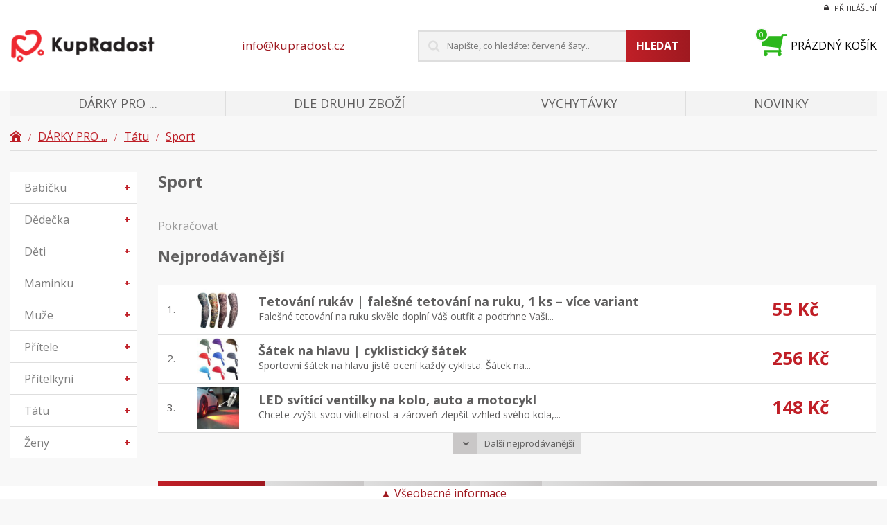

--- FILE ---
content_type: text/html; charset=UTF-8
request_url: https://www.kupradost.cz/kategorie-produktu/darky-pro/tatu/sport-tatu/
body_size: 38385
content:

<!doctype html>
<html lang="cs">
	<head><meta charset="utf-8"><script>if(navigator.userAgent.match(/MSIE|Internet Explorer/i)||navigator.userAgent.match(/Trident\/7\..*?rv:11/i)){var href=document.location.href;if(!href.match(/[?&]nowprocket/)){if(href.indexOf("?")==-1){if(href.indexOf("#")==-1){document.location.href=href+"?nowprocket=1"}else{document.location.href=href.replace("#","?nowprocket=1#")}}else{if(href.indexOf("#")==-1){document.location.href=href+"&nowprocket=1"}else{document.location.href=href.replace("#","&nowprocket=1#")}}}}</script><script>(()=>{class RocketLazyLoadScripts{constructor(){this.v="2.0.4",this.userEvents=["keydown","keyup","mousedown","mouseup","mousemove","mouseover","mouseout","touchmove","touchstart","touchend","touchcancel","wheel","click","dblclick","input"],this.attributeEvents=["onblur","onclick","oncontextmenu","ondblclick","onfocus","onmousedown","onmouseenter","onmouseleave","onmousemove","onmouseout","onmouseover","onmouseup","onmousewheel","onscroll","onsubmit"]}async t(){this.i(),this.o(),/iP(ad|hone)/.test(navigator.userAgent)&&this.h(),this.u(),this.l(this),this.m(),this.k(this),this.p(this),this._(),await Promise.all([this.R(),this.L()]),this.lastBreath=Date.now(),this.S(this),this.P(),this.D(),this.O(),this.M(),await this.C(this.delayedScripts.normal),await this.C(this.delayedScripts.defer),await this.C(this.delayedScripts.async),await this.T(),await this.F(),await this.j(),await this.A(),window.dispatchEvent(new Event("rocket-allScriptsLoaded")),this.everythingLoaded=!0,this.lastTouchEnd&&await new Promise(t=>setTimeout(t,500-Date.now()+this.lastTouchEnd)),this.I(),this.H(),this.U(),this.W()}i(){this.CSPIssue=sessionStorage.getItem("rocketCSPIssue"),document.addEventListener("securitypolicyviolation",t=>{this.CSPIssue||"script-src-elem"!==t.violatedDirective||"data"!==t.blockedURI||(this.CSPIssue=!0,sessionStorage.setItem("rocketCSPIssue",!0))},{isRocket:!0})}o(){window.addEventListener("pageshow",t=>{this.persisted=t.persisted,this.realWindowLoadedFired=!0},{isRocket:!0}),window.addEventListener("pagehide",()=>{this.onFirstUserAction=null},{isRocket:!0})}h(){let t;function e(e){t=e}window.addEventListener("touchstart",e,{isRocket:!0}),window.addEventListener("touchend",function i(o){o.changedTouches[0]&&t.changedTouches[0]&&Math.abs(o.changedTouches[0].pageX-t.changedTouches[0].pageX)<10&&Math.abs(o.changedTouches[0].pageY-t.changedTouches[0].pageY)<10&&o.timeStamp-t.timeStamp<200&&(window.removeEventListener("touchstart",e,{isRocket:!0}),window.removeEventListener("touchend",i,{isRocket:!0}),"INPUT"===o.target.tagName&&"text"===o.target.type||(o.target.dispatchEvent(new TouchEvent("touchend",{target:o.target,bubbles:!0})),o.target.dispatchEvent(new MouseEvent("mouseover",{target:o.target,bubbles:!0})),o.target.dispatchEvent(new PointerEvent("click",{target:o.target,bubbles:!0,cancelable:!0,detail:1,clientX:o.changedTouches[0].clientX,clientY:o.changedTouches[0].clientY})),event.preventDefault()))},{isRocket:!0})}q(t){this.userActionTriggered||("mousemove"!==t.type||this.firstMousemoveIgnored?"keyup"===t.type||"mouseover"===t.type||"mouseout"===t.type||(this.userActionTriggered=!0,this.onFirstUserAction&&this.onFirstUserAction()):this.firstMousemoveIgnored=!0),"click"===t.type&&t.preventDefault(),t.stopPropagation(),t.stopImmediatePropagation(),"touchstart"===this.lastEvent&&"touchend"===t.type&&(this.lastTouchEnd=Date.now()),"click"===t.type&&(this.lastTouchEnd=0),this.lastEvent=t.type,t.composedPath&&t.composedPath()[0].getRootNode()instanceof ShadowRoot&&(t.rocketTarget=t.composedPath()[0]),this.savedUserEvents.push(t)}u(){this.savedUserEvents=[],this.userEventHandler=this.q.bind(this),this.userEvents.forEach(t=>window.addEventListener(t,this.userEventHandler,{passive:!1,isRocket:!0})),document.addEventListener("visibilitychange",this.userEventHandler,{isRocket:!0})}U(){this.userEvents.forEach(t=>window.removeEventListener(t,this.userEventHandler,{passive:!1,isRocket:!0})),document.removeEventListener("visibilitychange",this.userEventHandler,{isRocket:!0}),this.savedUserEvents.forEach(t=>{(t.rocketTarget||t.target).dispatchEvent(new window[t.constructor.name](t.type,t))})}m(){const t="return false",e=Array.from(this.attributeEvents,t=>"data-rocket-"+t),i="["+this.attributeEvents.join("],[")+"]",o="[data-rocket-"+this.attributeEvents.join("],[data-rocket-")+"]",s=(e,i,o)=>{o&&o!==t&&(e.setAttribute("data-rocket-"+i,o),e["rocket"+i]=new Function("event",o),e.setAttribute(i,t))};new MutationObserver(t=>{for(const n of t)"attributes"===n.type&&(n.attributeName.startsWith("data-rocket-")||this.everythingLoaded?n.attributeName.startsWith("data-rocket-")&&this.everythingLoaded&&this.N(n.target,n.attributeName.substring(12)):s(n.target,n.attributeName,n.target.getAttribute(n.attributeName))),"childList"===n.type&&n.addedNodes.forEach(t=>{if(t.nodeType===Node.ELEMENT_NODE)if(this.everythingLoaded)for(const i of[t,...t.querySelectorAll(o)])for(const t of i.getAttributeNames())e.includes(t)&&this.N(i,t.substring(12));else for(const e of[t,...t.querySelectorAll(i)])for(const t of e.getAttributeNames())this.attributeEvents.includes(t)&&s(e,t,e.getAttribute(t))})}).observe(document,{subtree:!0,childList:!0,attributeFilter:[...this.attributeEvents,...e]})}I(){this.attributeEvents.forEach(t=>{document.querySelectorAll("[data-rocket-"+t+"]").forEach(e=>{this.N(e,t)})})}N(t,e){const i=t.getAttribute("data-rocket-"+e);i&&(t.setAttribute(e,i),t.removeAttribute("data-rocket-"+e))}k(t){Object.defineProperty(HTMLElement.prototype,"onclick",{get(){return this.rocketonclick||null},set(e){this.rocketonclick=e,this.setAttribute(t.everythingLoaded?"onclick":"data-rocket-onclick","this.rocketonclick(event)")}})}S(t){function e(e,i){let o=e[i];e[i]=null,Object.defineProperty(e,i,{get:()=>o,set(s){t.everythingLoaded?o=s:e["rocket"+i]=o=s}})}e(document,"onreadystatechange"),e(window,"onload"),e(window,"onpageshow");try{Object.defineProperty(document,"readyState",{get:()=>t.rocketReadyState,set(e){t.rocketReadyState=e},configurable:!0}),document.readyState="loading"}catch(t){console.log("WPRocket DJE readyState conflict, bypassing")}}l(t){this.originalAddEventListener=EventTarget.prototype.addEventListener,this.originalRemoveEventListener=EventTarget.prototype.removeEventListener,this.savedEventListeners=[],EventTarget.prototype.addEventListener=function(e,i,o){o&&o.isRocket||!t.B(e,this)&&!t.userEvents.includes(e)||t.B(e,this)&&!t.userActionTriggered||e.startsWith("rocket-")||t.everythingLoaded?t.originalAddEventListener.call(this,e,i,o):(t.savedEventListeners.push({target:this,remove:!1,type:e,func:i,options:o}),"mouseenter"!==e&&"mouseleave"!==e||t.originalAddEventListener.call(this,e,t.savedUserEvents.push,o))},EventTarget.prototype.removeEventListener=function(e,i,o){o&&o.isRocket||!t.B(e,this)&&!t.userEvents.includes(e)||t.B(e,this)&&!t.userActionTriggered||e.startsWith("rocket-")||t.everythingLoaded?t.originalRemoveEventListener.call(this,e,i,o):t.savedEventListeners.push({target:this,remove:!0,type:e,func:i,options:o})}}J(t,e){this.savedEventListeners=this.savedEventListeners.filter(i=>{let o=i.type,s=i.target||window;return e!==o||t!==s||(this.B(o,s)&&(i.type="rocket-"+o),this.$(i),!1)})}H(){EventTarget.prototype.addEventListener=this.originalAddEventListener,EventTarget.prototype.removeEventListener=this.originalRemoveEventListener,this.savedEventListeners.forEach(t=>this.$(t))}$(t){t.remove?this.originalRemoveEventListener.call(t.target,t.type,t.func,t.options):this.originalAddEventListener.call(t.target,t.type,t.func,t.options)}p(t){let e;function i(e){return t.everythingLoaded?e:e.split(" ").map(t=>"load"===t||t.startsWith("load.")?"rocket-jquery-load":t).join(" ")}function o(o){function s(e){const s=o.fn[e];o.fn[e]=o.fn.init.prototype[e]=function(){return this[0]===window&&t.userActionTriggered&&("string"==typeof arguments[0]||arguments[0]instanceof String?arguments[0]=i(arguments[0]):"object"==typeof arguments[0]&&Object.keys(arguments[0]).forEach(t=>{const e=arguments[0][t];delete arguments[0][t],arguments[0][i(t)]=e})),s.apply(this,arguments),this}}if(o&&o.fn&&!t.allJQueries.includes(o)){const e={DOMContentLoaded:[],"rocket-DOMContentLoaded":[]};for(const t in e)document.addEventListener(t,()=>{e[t].forEach(t=>t())},{isRocket:!0});o.fn.ready=o.fn.init.prototype.ready=function(i){function s(){parseInt(o.fn.jquery)>2?setTimeout(()=>i.bind(document)(o)):i.bind(document)(o)}return"function"==typeof i&&(t.realDomReadyFired?!t.userActionTriggered||t.fauxDomReadyFired?s():e["rocket-DOMContentLoaded"].push(s):e.DOMContentLoaded.push(s)),o([])},s("on"),s("one"),s("off"),t.allJQueries.push(o)}e=o}t.allJQueries=[],o(window.jQuery),Object.defineProperty(window,"jQuery",{get:()=>e,set(t){o(t)}})}P(){const t=new Map;document.write=document.writeln=function(e){const i=document.currentScript,o=document.createRange(),s=i.parentElement;let n=t.get(i);void 0===n&&(n=i.nextSibling,t.set(i,n));const c=document.createDocumentFragment();o.setStart(c,0),c.appendChild(o.createContextualFragment(e)),s.insertBefore(c,n)}}async R(){return new Promise(t=>{this.userActionTriggered?t():this.onFirstUserAction=t})}async L(){return new Promise(t=>{document.addEventListener("DOMContentLoaded",()=>{this.realDomReadyFired=!0,t()},{isRocket:!0})})}async j(){return this.realWindowLoadedFired?Promise.resolve():new Promise(t=>{window.addEventListener("load",t,{isRocket:!0})})}M(){this.pendingScripts=[];this.scriptsMutationObserver=new MutationObserver(t=>{for(const e of t)e.addedNodes.forEach(t=>{"SCRIPT"!==t.tagName||t.noModule||t.isWPRocket||this.pendingScripts.push({script:t,promise:new Promise(e=>{const i=()=>{const i=this.pendingScripts.findIndex(e=>e.script===t);i>=0&&this.pendingScripts.splice(i,1),e()};t.addEventListener("load",i,{isRocket:!0}),t.addEventListener("error",i,{isRocket:!0}),setTimeout(i,1e3)})})})}),this.scriptsMutationObserver.observe(document,{childList:!0,subtree:!0})}async F(){await this.X(),this.pendingScripts.length?(await this.pendingScripts[0].promise,await this.F()):this.scriptsMutationObserver.disconnect()}D(){this.delayedScripts={normal:[],async:[],defer:[]},document.querySelectorAll("script[type$=rocketlazyloadscript]").forEach(t=>{t.hasAttribute("data-rocket-src")?t.hasAttribute("async")&&!1!==t.async?this.delayedScripts.async.push(t):t.hasAttribute("defer")&&!1!==t.defer||"module"===t.getAttribute("data-rocket-type")?this.delayedScripts.defer.push(t):this.delayedScripts.normal.push(t):this.delayedScripts.normal.push(t)})}async _(){await this.L();let t=[];document.querySelectorAll("script[type$=rocketlazyloadscript][data-rocket-src]").forEach(e=>{let i=e.getAttribute("data-rocket-src");if(i&&!i.startsWith("data:")){i.startsWith("//")&&(i=location.protocol+i);try{const o=new URL(i).origin;o!==location.origin&&t.push({src:o,crossOrigin:e.crossOrigin||"module"===e.getAttribute("data-rocket-type")})}catch(t){}}}),t=[...new Map(t.map(t=>[JSON.stringify(t),t])).values()],this.Y(t,"preconnect")}async G(t){if(await this.K(),!0!==t.noModule||!("noModule"in HTMLScriptElement.prototype))return new Promise(e=>{let i;function o(){(i||t).setAttribute("data-rocket-status","executed"),e()}try{if(navigator.userAgent.includes("Firefox/")||""===navigator.vendor||this.CSPIssue)i=document.createElement("script"),[...t.attributes].forEach(t=>{let e=t.nodeName;"type"!==e&&("data-rocket-type"===e&&(e="type"),"data-rocket-src"===e&&(e="src"),i.setAttribute(e,t.nodeValue))}),t.text&&(i.text=t.text),t.nonce&&(i.nonce=t.nonce),i.hasAttribute("src")?(i.addEventListener("load",o,{isRocket:!0}),i.addEventListener("error",()=>{i.setAttribute("data-rocket-status","failed-network"),e()},{isRocket:!0}),setTimeout(()=>{i.isConnected||e()},1)):(i.text=t.text,o()),i.isWPRocket=!0,t.parentNode.replaceChild(i,t);else{const i=t.getAttribute("data-rocket-type"),s=t.getAttribute("data-rocket-src");i?(t.type=i,t.removeAttribute("data-rocket-type")):t.removeAttribute("type"),t.addEventListener("load",o,{isRocket:!0}),t.addEventListener("error",i=>{this.CSPIssue&&i.target.src.startsWith("data:")?(console.log("WPRocket: CSP fallback activated"),t.removeAttribute("src"),this.G(t).then(e)):(t.setAttribute("data-rocket-status","failed-network"),e())},{isRocket:!0}),s?(t.fetchPriority="high",t.removeAttribute("data-rocket-src"),t.src=s):t.src="data:text/javascript;base64,"+window.btoa(unescape(encodeURIComponent(t.text)))}}catch(i){t.setAttribute("data-rocket-status","failed-transform"),e()}});t.setAttribute("data-rocket-status","skipped")}async C(t){const e=t.shift();return e?(e.isConnected&&await this.G(e),this.C(t)):Promise.resolve()}O(){this.Y([...this.delayedScripts.normal,...this.delayedScripts.defer,...this.delayedScripts.async],"preload")}Y(t,e){this.trash=this.trash||[];let i=!0;var o=document.createDocumentFragment();t.forEach(t=>{const s=t.getAttribute&&t.getAttribute("data-rocket-src")||t.src;if(s&&!s.startsWith("data:")){const n=document.createElement("link");n.href=s,n.rel=e,"preconnect"!==e&&(n.as="script",n.fetchPriority=i?"high":"low"),t.getAttribute&&"module"===t.getAttribute("data-rocket-type")&&(n.crossOrigin=!0),t.crossOrigin&&(n.crossOrigin=t.crossOrigin),t.integrity&&(n.integrity=t.integrity),t.nonce&&(n.nonce=t.nonce),o.appendChild(n),this.trash.push(n),i=!1}}),document.head.appendChild(o)}W(){this.trash.forEach(t=>t.remove())}async T(){try{document.readyState="interactive"}catch(t){}this.fauxDomReadyFired=!0;try{await this.K(),this.J(document,"readystatechange"),document.dispatchEvent(new Event("rocket-readystatechange")),await this.K(),document.rocketonreadystatechange&&document.rocketonreadystatechange(),await this.K(),this.J(document,"DOMContentLoaded"),document.dispatchEvent(new Event("rocket-DOMContentLoaded")),await this.K(),this.J(window,"DOMContentLoaded"),window.dispatchEvent(new Event("rocket-DOMContentLoaded"))}catch(t){console.error(t)}}async A(){try{document.readyState="complete"}catch(t){}try{await this.K(),this.J(document,"readystatechange"),document.dispatchEvent(new Event("rocket-readystatechange")),await this.K(),document.rocketonreadystatechange&&document.rocketonreadystatechange(),await this.K(),this.J(window,"load"),window.dispatchEvent(new Event("rocket-load")),await this.K(),window.rocketonload&&window.rocketonload(),await this.K(),this.allJQueries.forEach(t=>t(window).trigger("rocket-jquery-load")),await this.K(),this.J(window,"pageshow");const t=new Event("rocket-pageshow");t.persisted=this.persisted,window.dispatchEvent(t),await this.K(),window.rocketonpageshow&&window.rocketonpageshow({persisted:this.persisted})}catch(t){console.error(t)}}async K(){Date.now()-this.lastBreath>45&&(await this.X(),this.lastBreath=Date.now())}async X(){return document.hidden?new Promise(t=>setTimeout(t)):new Promise(t=>requestAnimationFrame(t))}B(t,e){return e===document&&"readystatechange"===t||(e===document&&"DOMContentLoaded"===t||(e===window&&"DOMContentLoaded"===t||(e===window&&"load"===t||e===window&&"pageshow"===t)))}static run(){(new RocketLazyLoadScripts).t()}}RocketLazyLoadScripts.run()})();</script>
		
		<!--[if IE]><meta http-equiv="X-UA-Compatible" content="IE=edge,chrome=1"><![endif]-->
		<title>Sport Archivy - Kupradost</title>
<link data-rocket-preload as="style" href="https://fonts.googleapis.com/css?family=Open%20Sans%3A400%2C400i%2C700&#038;subset=latin-ext&#038;display=swap" rel="preload">
<link href="https://fonts.googleapis.com/css?family=Open%20Sans%3A400%2C400i%2C700&#038;subset=latin-ext&#038;display=swap" media="print" onload="this.media=&#039;all&#039;" rel="stylesheet">
<noscript><link rel="stylesheet" href="https://fonts.googleapis.com/css?family=Open%20Sans%3A400%2C400i%2C700&#038;subset=latin-ext&#038;display=swap"></noscript>
		<meta name="author" content="Ladislav Miller - https://www.kupradost.cz">
		<meta name="viewport" content="width=device-width, initial-scale=1, shrink-to-fit=no, viewport-fit=cover">
		<meta name="format-detection" content="telephone=no">

		<meta name='robots' content='index, follow, max-image-preview:large, max-snippet:-1, max-video-preview:-1' />
	<style>img:is([sizes="auto" i], [sizes^="auto," i]) { contain-intrinsic-size: 3000px 1500px }</style>
	
<!-- Google Tag Manager for WordPress by gtm4wp.com -->
<script data-cfasync="false" data-pagespeed-no-defer>
	var gtm4wp_datalayer_name = "dataLayer";
	var dataLayer = dataLayer || [];
	const gtm4wp_use_sku_instead = false;
	const gtm4wp_currency = 'CZK';
	const gtm4wp_product_per_impression = 10;
	const gtm4wp_clear_ecommerce = false;

	const gtm4wp_scrollerscript_debugmode         = false;
	const gtm4wp_scrollerscript_callbacktime      = 100;
	const gtm4wp_scrollerscript_readerlocation    = 150;
	const gtm4wp_scrollerscript_contentelementid  = "content";
	const gtm4wp_scrollerscript_scannertime       = 60;
</script>
<!-- End Google Tag Manager for WordPress by gtm4wp.com -->
	<!-- This site is optimized with the Yoast SEO plugin v24.5 - https://yoast.com/wordpress/plugins/seo/ -->
	<link rel="canonical" href="https://www.kupradost.cz/kategorie-produktu/darky-pro/tatu/sport-tatu/" />
	<meta property="og:locale" content="cs_CZ" />
	<meta property="og:type" content="article" />
	<meta property="og:title" content="Sport Archivy - Kupradost" />
	<meta property="og:description" content="&nbsp;" />
	<meta property="og:url" content="https://www.kupradost.cz/kategorie-produktu/darky-pro/tatu/sport-tatu/" />
	<meta property="og:site_name" content="Kupradost" />
	<meta name="twitter:card" content="summary_large_image" />
	<!-- / Yoast SEO plugin. -->


<link rel='dns-prefetch' href='//code.jquery.com' />
<link rel='dns-prefetch' href='//cdn.jsdelivr.net' />
<link rel='dns-prefetch' href='//fonts.googleapis.com' />
<link rel='dns-prefetch' href='//www.googletagmanager.com' />
<link href='https://fonts.gstatic.com' crossorigin rel='preconnect' />
<link rel='stylesheet' id='wp-block-library-css' href='https://www.kupradost.cz/wp-includes/css/dist/block-library/style.min.css?ver=6.7.4' type='text/css' media='all' />
<style id='classic-theme-styles-inline-css' type='text/css'>
/*! This file is auto-generated */
.wp-block-button__link{color:#fff;background-color:#32373c;border-radius:9999px;box-shadow:none;text-decoration:none;padding:calc(.667em + 2px) calc(1.333em + 2px);font-size:1.125em}.wp-block-file__button{background:#32373c;color:#fff;text-decoration:none}
</style>
<style id='global-styles-inline-css' type='text/css'>
:root{--wp--preset--aspect-ratio--square: 1;--wp--preset--aspect-ratio--4-3: 4/3;--wp--preset--aspect-ratio--3-4: 3/4;--wp--preset--aspect-ratio--3-2: 3/2;--wp--preset--aspect-ratio--2-3: 2/3;--wp--preset--aspect-ratio--16-9: 16/9;--wp--preset--aspect-ratio--9-16: 9/16;--wp--preset--color--black: #000000;--wp--preset--color--cyan-bluish-gray: #abb8c3;--wp--preset--color--white: #ffffff;--wp--preset--color--pale-pink: #f78da7;--wp--preset--color--vivid-red: #cf2e2e;--wp--preset--color--luminous-vivid-orange: #ff6900;--wp--preset--color--luminous-vivid-amber: #fcb900;--wp--preset--color--light-green-cyan: #7bdcb5;--wp--preset--color--vivid-green-cyan: #00d084;--wp--preset--color--pale-cyan-blue: #8ed1fc;--wp--preset--color--vivid-cyan-blue: #0693e3;--wp--preset--color--vivid-purple: #9b51e0;--wp--preset--gradient--vivid-cyan-blue-to-vivid-purple: linear-gradient(135deg,rgba(6,147,227,1) 0%,rgb(155,81,224) 100%);--wp--preset--gradient--light-green-cyan-to-vivid-green-cyan: linear-gradient(135deg,rgb(122,220,180) 0%,rgb(0,208,130) 100%);--wp--preset--gradient--luminous-vivid-amber-to-luminous-vivid-orange: linear-gradient(135deg,rgba(252,185,0,1) 0%,rgba(255,105,0,1) 100%);--wp--preset--gradient--luminous-vivid-orange-to-vivid-red: linear-gradient(135deg,rgba(255,105,0,1) 0%,rgb(207,46,46) 100%);--wp--preset--gradient--very-light-gray-to-cyan-bluish-gray: linear-gradient(135deg,rgb(238,238,238) 0%,rgb(169,184,195) 100%);--wp--preset--gradient--cool-to-warm-spectrum: linear-gradient(135deg,rgb(74,234,220) 0%,rgb(151,120,209) 20%,rgb(207,42,186) 40%,rgb(238,44,130) 60%,rgb(251,105,98) 80%,rgb(254,248,76) 100%);--wp--preset--gradient--blush-light-purple: linear-gradient(135deg,rgb(255,206,236) 0%,rgb(152,150,240) 100%);--wp--preset--gradient--blush-bordeaux: linear-gradient(135deg,rgb(254,205,165) 0%,rgb(254,45,45) 50%,rgb(107,0,62) 100%);--wp--preset--gradient--luminous-dusk: linear-gradient(135deg,rgb(255,203,112) 0%,rgb(199,81,192) 50%,rgb(65,88,208) 100%);--wp--preset--gradient--pale-ocean: linear-gradient(135deg,rgb(255,245,203) 0%,rgb(182,227,212) 50%,rgb(51,167,181) 100%);--wp--preset--gradient--electric-grass: linear-gradient(135deg,rgb(202,248,128) 0%,rgb(113,206,126) 100%);--wp--preset--gradient--midnight: linear-gradient(135deg,rgb(2,3,129) 0%,rgb(40,116,252) 100%);--wp--preset--font-size--small: 13px;--wp--preset--font-size--medium: 20px;--wp--preset--font-size--large: 36px;--wp--preset--font-size--x-large: 42px;--wp--preset--font-family--inter: "Inter", sans-serif;--wp--preset--font-family--cardo: Cardo;--wp--preset--spacing--20: 0.44rem;--wp--preset--spacing--30: 0.67rem;--wp--preset--spacing--40: 1rem;--wp--preset--spacing--50: 1.5rem;--wp--preset--spacing--60: 2.25rem;--wp--preset--spacing--70: 3.38rem;--wp--preset--spacing--80: 5.06rem;--wp--preset--shadow--natural: 6px 6px 9px rgba(0, 0, 0, 0.2);--wp--preset--shadow--deep: 12px 12px 50px rgba(0, 0, 0, 0.4);--wp--preset--shadow--sharp: 6px 6px 0px rgba(0, 0, 0, 0.2);--wp--preset--shadow--outlined: 6px 6px 0px -3px rgba(255, 255, 255, 1), 6px 6px rgba(0, 0, 0, 1);--wp--preset--shadow--crisp: 6px 6px 0px rgba(0, 0, 0, 1);}:where(.is-layout-flex){gap: 0.5em;}:where(.is-layout-grid){gap: 0.5em;}body .is-layout-flex{display: flex;}.is-layout-flex{flex-wrap: wrap;align-items: center;}.is-layout-flex > :is(*, div){margin: 0;}body .is-layout-grid{display: grid;}.is-layout-grid > :is(*, div){margin: 0;}:where(.wp-block-columns.is-layout-flex){gap: 2em;}:where(.wp-block-columns.is-layout-grid){gap: 2em;}:where(.wp-block-post-template.is-layout-flex){gap: 1.25em;}:where(.wp-block-post-template.is-layout-grid){gap: 1.25em;}.has-black-color{color: var(--wp--preset--color--black) !important;}.has-cyan-bluish-gray-color{color: var(--wp--preset--color--cyan-bluish-gray) !important;}.has-white-color{color: var(--wp--preset--color--white) !important;}.has-pale-pink-color{color: var(--wp--preset--color--pale-pink) !important;}.has-vivid-red-color{color: var(--wp--preset--color--vivid-red) !important;}.has-luminous-vivid-orange-color{color: var(--wp--preset--color--luminous-vivid-orange) !important;}.has-luminous-vivid-amber-color{color: var(--wp--preset--color--luminous-vivid-amber) !important;}.has-light-green-cyan-color{color: var(--wp--preset--color--light-green-cyan) !important;}.has-vivid-green-cyan-color{color: var(--wp--preset--color--vivid-green-cyan) !important;}.has-pale-cyan-blue-color{color: var(--wp--preset--color--pale-cyan-blue) !important;}.has-vivid-cyan-blue-color{color: var(--wp--preset--color--vivid-cyan-blue) !important;}.has-vivid-purple-color{color: var(--wp--preset--color--vivid-purple) !important;}.has-black-background-color{background-color: var(--wp--preset--color--black) !important;}.has-cyan-bluish-gray-background-color{background-color: var(--wp--preset--color--cyan-bluish-gray) !important;}.has-white-background-color{background-color: var(--wp--preset--color--white) !important;}.has-pale-pink-background-color{background-color: var(--wp--preset--color--pale-pink) !important;}.has-vivid-red-background-color{background-color: var(--wp--preset--color--vivid-red) !important;}.has-luminous-vivid-orange-background-color{background-color: var(--wp--preset--color--luminous-vivid-orange) !important;}.has-luminous-vivid-amber-background-color{background-color: var(--wp--preset--color--luminous-vivid-amber) !important;}.has-light-green-cyan-background-color{background-color: var(--wp--preset--color--light-green-cyan) !important;}.has-vivid-green-cyan-background-color{background-color: var(--wp--preset--color--vivid-green-cyan) !important;}.has-pale-cyan-blue-background-color{background-color: var(--wp--preset--color--pale-cyan-blue) !important;}.has-vivid-cyan-blue-background-color{background-color: var(--wp--preset--color--vivid-cyan-blue) !important;}.has-vivid-purple-background-color{background-color: var(--wp--preset--color--vivid-purple) !important;}.has-black-border-color{border-color: var(--wp--preset--color--black) !important;}.has-cyan-bluish-gray-border-color{border-color: var(--wp--preset--color--cyan-bluish-gray) !important;}.has-white-border-color{border-color: var(--wp--preset--color--white) !important;}.has-pale-pink-border-color{border-color: var(--wp--preset--color--pale-pink) !important;}.has-vivid-red-border-color{border-color: var(--wp--preset--color--vivid-red) !important;}.has-luminous-vivid-orange-border-color{border-color: var(--wp--preset--color--luminous-vivid-orange) !important;}.has-luminous-vivid-amber-border-color{border-color: var(--wp--preset--color--luminous-vivid-amber) !important;}.has-light-green-cyan-border-color{border-color: var(--wp--preset--color--light-green-cyan) !important;}.has-vivid-green-cyan-border-color{border-color: var(--wp--preset--color--vivid-green-cyan) !important;}.has-pale-cyan-blue-border-color{border-color: var(--wp--preset--color--pale-cyan-blue) !important;}.has-vivid-cyan-blue-border-color{border-color: var(--wp--preset--color--vivid-cyan-blue) !important;}.has-vivid-purple-border-color{border-color: var(--wp--preset--color--vivid-purple) !important;}.has-vivid-cyan-blue-to-vivid-purple-gradient-background{background: var(--wp--preset--gradient--vivid-cyan-blue-to-vivid-purple) !important;}.has-light-green-cyan-to-vivid-green-cyan-gradient-background{background: var(--wp--preset--gradient--light-green-cyan-to-vivid-green-cyan) !important;}.has-luminous-vivid-amber-to-luminous-vivid-orange-gradient-background{background: var(--wp--preset--gradient--luminous-vivid-amber-to-luminous-vivid-orange) !important;}.has-luminous-vivid-orange-to-vivid-red-gradient-background{background: var(--wp--preset--gradient--luminous-vivid-orange-to-vivid-red) !important;}.has-very-light-gray-to-cyan-bluish-gray-gradient-background{background: var(--wp--preset--gradient--very-light-gray-to-cyan-bluish-gray) !important;}.has-cool-to-warm-spectrum-gradient-background{background: var(--wp--preset--gradient--cool-to-warm-spectrum) !important;}.has-blush-light-purple-gradient-background{background: var(--wp--preset--gradient--blush-light-purple) !important;}.has-blush-bordeaux-gradient-background{background: var(--wp--preset--gradient--blush-bordeaux) !important;}.has-luminous-dusk-gradient-background{background: var(--wp--preset--gradient--luminous-dusk) !important;}.has-pale-ocean-gradient-background{background: var(--wp--preset--gradient--pale-ocean) !important;}.has-electric-grass-gradient-background{background: var(--wp--preset--gradient--electric-grass) !important;}.has-midnight-gradient-background{background: var(--wp--preset--gradient--midnight) !important;}.has-small-font-size{font-size: var(--wp--preset--font-size--small) !important;}.has-medium-font-size{font-size: var(--wp--preset--font-size--medium) !important;}.has-large-font-size{font-size: var(--wp--preset--font-size--large) !important;}.has-x-large-font-size{font-size: var(--wp--preset--font-size--x-large) !important;}
:where(.wp-block-post-template.is-layout-flex){gap: 1.25em;}:where(.wp-block-post-template.is-layout-grid){gap: 1.25em;}
:where(.wp-block-columns.is-layout-flex){gap: 2em;}:where(.wp-block-columns.is-layout-grid){gap: 2em;}
:root :where(.wp-block-pullquote){font-size: 1.5em;line-height: 1.6;}
</style>
<link data-minify="1" rel='stylesheet' id='woocommerce-layout-css' href='https://www.kupradost.cz/wp-content/cache/min/1/wp-content/plugins/woocommerce/assets/css/woocommerce-layout.css?ver=1768476774' type='text/css' media='all' />
<link data-minify="1" rel='stylesheet' id='woocommerce-smallscreen-css' href='https://www.kupradost.cz/wp-content/cache/min/1/wp-content/plugins/woocommerce/assets/css/woocommerce-smallscreen.css?ver=1768476774' type='text/css' media='only screen and (max-width: 768px)' />
<link data-minify="1" rel='stylesheet' id='woocommerce-general-css' href='https://www.kupradost.cz/wp-content/cache/background-css/1/www.kupradost.cz/wp-content/cache/min/1/wp-content/plugins/woocommerce/assets/css/woocommerce.css?ver=1768476774&wpr_t=1768520091' type='text/css' media='all' />
<style id='woocommerce-inline-inline-css' type='text/css'>
.woocommerce form .form-row .required { visibility: visible; }
</style>
<link rel='stylesheet' id='wt_woocommerce_invoice_addon-css' href='https://www.kupradost.cz/wp-content/plugins/wt-woocommerce-invoice-addon/public/css/wt_woocommerce_invoice_addon-public.css?ver=1.6.3' type='text/css' media='all' />
<link data-minify="1" rel='stylesheet' id='brands-styles-css' href='https://www.kupradost.cz/wp-content/cache/min/1/wp-content/plugins/woocommerce/assets/css/brands.css?ver=1768476774' type='text/css' media='all' />

<link data-minify="1" rel='stylesheet' id='kt-pp-slick-style-css' href='https://www.kupradost.cz/wp-content/cache/min/1/npm/slick-carousel@1.8.1/slick/slick.css?ver=1768476774' type='text/css' media='all' />
<link data-minify="1" rel='stylesheet' id='kt-pp-bootstrap-style-css' href='https://www.kupradost.cz/wp-content/cache/min/1/wp-content/themes/kupradost/kt/yours/css/bootstrap.css?ver=1768476774' type='text/css' media='all' />
<link data-minify="1" rel='stylesheet' id='kt-pp-fonts-style-css' href='https://www.kupradost.cz/wp-content/cache/min/1/wp-content/themes/kupradost/kt/yours/css/fonts.css?ver=1768476774' type='text/css' media='all' />
<link data-minify="1" rel='stylesheet' id='kt-pp-lightbox-style-css' href='https://www.kupradost.cz/wp-content/cache/min/1/wp-content/themes/kupradost/kt/yours/css/simpleLightbox.css?ver=1768476774' type='text/css' media='all' />
<link data-minify="1" rel='stylesheet' id='kt-pp-style-css' href='https://www.kupradost.cz/wp-content/cache/min/1/wp-content/themes/kupradost/style.css?ver=1768476774' type='text/css' media='all' />
<link data-minify="1" rel='stylesheet' id='ajax-search-css-css' href='https://www.kupradost.cz/wp-content/cache/min/1/wp-content/themes/kupradost/ajax-search/ajax-search.css?ver=1768476774' type='text/css' media='all' />
<link data-minify="1" rel='stylesheet' id='jRating-css' href='https://www.kupradost.cz/wp-content/cache/background-css/1/www.kupradost.cz/wp-content/cache/min/1/wp-content/themes/kupradost/kt/yours/css/jRating.jquery.css?ver=1768476774&wpr_t=1768520091' type='text/css' media='all' />
<link data-minify="1" rel='stylesheet' id='swipeBox-css' href='https://www.kupradost.cz/wp-content/cache/background-css/1/www.kupradost.cz/wp-content/cache/min/1/wp-content/themes/kupradost/kt/yours/css/swipebox.css?ver=1768476774&wpr_t=1768520091' type='text/css' media='all' />
<link data-minify="1" rel='stylesheet' id='rvpplugin-slick-css' href='https://www.kupradost.cz/wp-content/cache/min/1/wp-content/plugins/recently-viewed-products/slick/slick.css?ver=1768476774' type='text/css' media='all' />
<link data-minify="1" rel='stylesheet' id='rvpplugin-slick-theme-css' href='https://www.kupradost.cz/wp-content/cache/background-css/1/www.kupradost.cz/wp-content/cache/min/1/wp-content/plugins/recently-viewed-products/slick/slick-theme.css?ver=1768476774&wpr_t=1768520091' type='text/css' media='all' />
<link data-minify="1" rel='stylesheet' id='rvpplugin-frontend-css' href='https://www.kupradost.cz/wp-content/cache/min/1/wp-content/plugins/recently-viewed-products/frontend/css/rvpplugin-frontend-style.css?ver=1768476774' type='text/css' media='all' />
<style id='rocket-lazyload-inline-css' type='text/css'>
.rll-youtube-player{position:relative;padding-bottom:56.23%;height:0;overflow:hidden;max-width:100%;}.rll-youtube-player:focus-within{outline: 2px solid currentColor;outline-offset: 5px;}.rll-youtube-player iframe{position:absolute;top:0;left:0;width:100%;height:100%;z-index:100;background:0 0}.rll-youtube-player img{bottom:0;display:block;left:0;margin:auto;max-width:100%;width:100%;position:absolute;right:0;top:0;border:none;height:auto;-webkit-transition:.4s all;-moz-transition:.4s all;transition:.4s all}.rll-youtube-player img:hover{-webkit-filter:brightness(75%)}.rll-youtube-player .play{height:100%;width:100%;left:0;top:0;position:absolute;background:var(--wpr-bg-d8e6af74-186c-4597-931a-b43dd0486399) no-repeat center;background-color: transparent !important;cursor:pointer;border:none;}
</style>
<script type="rocketlazyloadscript" data-minify="1" data-rocket-type="text/javascript" data-rocket-src="https://www.kupradost.cz/wp-content/cache/min/1/jquery-3.3.1.min.js?ver=1768476775" id="jquery-js" data-rocket-defer defer></script>
<script type="text/javascript" id="print-invoices-packing-slip-labels-for-woocommerce_public-js-extra">
/* <![CDATA[ */
var wf_pklist_params_public = {"show_document_preview":"No","document_access_type":"logged_in","is_user_logged_in":"","msgs":{"invoice_number_prompt_free_order":"Mo\u017enost \u201eGenerovat fakturu pro bezplatn\u00e9 objedn\u00e1vky\u201c je v nastaven\u00ed faktury> Up\u0159esnit zak\u00e1z\u00e1na. Pokou\u0161\u00edte se generovat fakturu pro tuto bezplatnou objedn\u00e1vku. Pokra\u010dovat?","creditnote_number_prompt":"Zd\u00e1 se, \u017ee refundace v t\u00e9to objedn\u00e1vce zat\u00edm nem\u00e1 \u010d\u00edslo kreditu. Chcete jej ru\u010dn\u011b vygenerovat?","invoice_number_prompt_no_from_addr":"Vypl\u0148te pros\u00edm \u201eadresu odes\u00edlatele\u201c v obecn\u00fdch nastaven\u00edch pluginu.","invoice_title_prompt":"FAKTURA","invoice_number_prompt":"\u010d\u00edslo je\u0161t\u011b nebylo vygenerov\u00e1no. Chcete jej vygenerovat ru\u010dn\u011b?","pop_dont_show_again":false,"request_error":"Request error.","error_loading_data":"Error loading data.","min_value_error":"minimum value should be","generating_document_text":"Generating document...","new_tab_open_error":"Failed to open new tab. Please check your browser settings."}};
/* ]]> */
</script>
<script type="rocketlazyloadscript" data-minify="1" data-rocket-type="text/javascript" data-rocket-src="https://www.kupradost.cz/wp-content/cache/min/1/wp-content/plugins/print-invoices-packing-slip-labels-for-woocommerce/public/js/wf-woocommerce-packing-list-public.js?ver=1768476775" id="print-invoices-packing-slip-labels-for-woocommerce_public-js" data-rocket-defer defer></script>
<script type="rocketlazyloadscript" data-rocket-type="text/javascript" data-rocket-src="https://www.kupradost.cz/wp-content/plugins/woocommerce/assets/js/jquery-blockui/jquery.blockUI.min.js?ver=2.7.0-wc.9.6.3" id="jquery-blockui-js" defer="defer" data-wp-strategy="defer"></script>
<script type="text/javascript" id="wc-add-to-cart-js-extra">
/* <![CDATA[ */
var wc_add_to_cart_params = {"ajax_url":"\/wp-admin\/admin-ajax.php","wc_ajax_url":"\/?wc-ajax=%%endpoint%%","i18n_view_cart":"Zobrazit ko\u0161\u00edk","cart_url":"https:\/\/www.kupradost.cz\/kosik\/","is_cart":"","cart_redirect_after_add":"no"};
/* ]]> */
</script>
<script type="rocketlazyloadscript" data-rocket-type="text/javascript" data-rocket-src="https://www.kupradost.cz/wp-content/plugins/woocommerce/assets/js/frontend/add-to-cart.min.js?ver=9.6.3" id="wc-add-to-cart-js" defer="defer" data-wp-strategy="defer"></script>
<script type="rocketlazyloadscript" data-rocket-type="text/javascript" data-rocket-src="https://www.kupradost.cz/wp-content/plugins/woocommerce/assets/js/js-cookie/js.cookie.min.js?ver=2.1.4-wc.9.6.3" id="js-cookie-js" defer="defer" data-wp-strategy="defer"></script>
<script type="text/javascript" id="woocommerce-js-extra">
/* <![CDATA[ */
var woocommerce_params = {"ajax_url":"\/wp-admin\/admin-ajax.php","wc_ajax_url":"\/?wc-ajax=%%endpoint%%"};
/* ]]> */
</script>
<script type="rocketlazyloadscript" data-rocket-type="text/javascript" data-rocket-src="https://www.kupradost.cz/wp-content/plugins/woocommerce/assets/js/frontend/woocommerce.min.js?ver=9.6.3" id="woocommerce-js" defer="defer" data-wp-strategy="defer"></script>
<script type="rocketlazyloadscript" data-minify="1" data-rocket-type="text/javascript" data-rocket-src="https://www.kupradost.cz/wp-content/cache/min/1/wp-content/plugins/wt-woocommerce-invoice-addon/public/js/wt_woocommerce_invoice_addon-public.js?ver=1768476775" id="wt_woocommerce_invoice_addon-js" data-rocket-defer defer></script>
<script type="rocketlazyloadscript" data-minify="1" data-rocket-type="text/javascript" data-rocket-src="https://www.kupradost.cz/wp-content/cache/min/1/wp-content/plugins/duracelltomi-google-tag-manager/dist/js/analytics-talk-content-tracking.js?ver=1768476775" id="gtm4wp-scroll-tracking-js" data-rocket-defer defer></script>
<script type="text/javascript" id="jRating-js-extra">
/* <![CDATA[ */
var jRating_object = {"js_path":"https:\/\/www.kupradost.cz\/wp-content\/themes\/kupradost"};
/* ]]> */
</script>
<script type="rocketlazyloadscript" data-rocket-type="text/javascript" data-rocket-src="https://www.kupradost.cz/wp-content/themes/kupradost/kt/yours/js/jRating.jquery.min.js?ver=1768516489" id="jRating-js" data-rocket-defer defer></script>
<script type="text/javascript" id="swipeBox-js-extra">
/* <![CDATA[ */
var swipe_object = {"js_path":"https:\/\/www.kupradost.cz\/wp-content\/themes\/kupradost"};
/* ]]> */
</script>
<script type="rocketlazyloadscript" data-minify="1" data-rocket-type="text/javascript" data-rocket-src="https://www.kupradost.cz/wp-content/cache/min/1/wp-content/themes/kupradost/kt/yours/js/jquery.swipebox.js?ver=1768476775" id="swipeBox-js" data-rocket-defer defer></script>
<script type="rocketlazyloadscript" data-minify="1" data-rocket-type="text/javascript" data-rocket-src="https://www.kupradost.cz/wp-content/cache/min/1/wp-content/themes/kupradost/kt/yours/js/simplePagination.js?ver=1768476775" id="simplePagination-js" data-rocket-defer defer></script>
<link rel="https://api.w.org/" href="https://www.kupradost.cz/wp-json/" /><link rel="alternate" title="JSON" type="application/json" href="https://www.kupradost.cz/wp-json/wp/v2/product_cat/1006" /><meta name="generator" content="Site Kit by Google 1.146.0" />
<!-- Google Tag Manager for WordPress by gtm4wp.com -->
<!-- GTM Container placement set to footer -->
<script data-cfasync="false" data-pagespeed-no-defer>
	var dataLayer_content = {"visitorLoginState":"logged-out","visitorType":"visitor-logged-out","pageTitle":"Sport Archivy - Kupradost","browserName":"","browserVersion":"","browserEngineName":"","browserEngineVersion":"","osName":"","osVersion":"","deviceType":"bot","deviceManufacturer":"","deviceModel":"","customerTotalOrders":0,"customerTotalOrderValue":0,"customerFirstName":"","customerLastName":"","customerBillingFirstName":"","customerBillingLastName":"","customerBillingCompany":"","customerBillingAddress1":"","customerBillingAddress2":"","customerBillingCity":"","customerBillingState":"","customerBillingPostcode":"","customerBillingCountry":"","customerBillingEmail":"","customerBillingEmailHash":"","customerBillingPhone":"","customerShippingFirstName":"","customerShippingLastName":"","customerShippingCompany":"","customerShippingAddress1":"","customerShippingAddress2":"","customerShippingCity":"","customerShippingState":"","customerShippingPostcode":"","customerShippingCountry":"","cartContent":{"totals":{"applied_coupons":[],"discount_total":0,"subtotal":0,"total":0},"items":[]}};
	dataLayer.push( dataLayer_content );
</script>
<script type="rocketlazyloadscript" data-rocket-type="text/javascript">
		if (typeof gtag == "undefined") {
			function gtag(){dataLayer.push(arguments);}
		}

		gtag("consent", "default", {
			"analytics_storage": "granted",
			"ad_storage": "granted",
			"ad_user_data": "granted",
			"ad_personalization": "granted",
			"functionality_storage": "granted",
			"security_storage": "granted",
			"personalization_storage": "granted",
		});
</script>
<script type="rocketlazyloadscript" data-cfasync="false">
(function(w,d,s,l,i){w[l]=w[l]||[];w[l].push({'gtm.start':
new Date().getTime(),event:'gtm.js'});var f=d.getElementsByTagName(s)[0],
j=d.createElement(s),dl=l!='dataLayer'?'&l='+l:'';j.async=true;j.src=
'//www.googletagmanager.com/gtm.js?id='+i+dl;f.parentNode.insertBefore(j,f);
})(window,document,'script','dataLayer','GTM-KTJHBZB');
</script>
<!-- End Google Tag Manager for WordPress by gtm4wp.com -->    <style>
    @media only screen and (max-width: 660px){
        .quantity input::-webkit-outer-spin-button,
        .quantity input::-webkit-inner-spin-button {
            display: none;
            margin: 0;
          }
       }

   @media only screen and (max-width: 767px){
        .woocommerce table.shop_table_responsive tr td::before, .woocommerce-page table.shop_table_responsive tr td::before
     {
        content: attr(data-title) '';
        font-weight: 700;
        float: left;
     }
 }

    </style>
    	<noscript><style>.woocommerce-product-gallery{ opacity: 1 !important; }</style></noscript>
	<style class='wp-fonts-local' type='text/css'>
@font-face{font-family:Inter;font-style:normal;font-weight:300 900;font-display:fallback;src:url('https://www.kupradost.cz/wp-content/plugins/woocommerce/assets/fonts/Inter-VariableFont_slnt,wght.woff2') format('woff2');font-stretch:normal;}
@font-face{font-family:Cardo;font-style:normal;font-weight:400;font-display:fallback;src:url('https://www.kupradost.cz/wp-content/plugins/woocommerce/assets/fonts/cardo_normal_400.woff2') format('woff2');}
</style>
<link rel="icon" href="https://www.kupradost.cz/wp-content/uploads/2020/04/favicon.ico" sizes="32x32" />
<link rel="icon" href="https://www.kupradost.cz/wp-content/uploads/2020/04/favicon.ico" sizes="192x192" />
<link rel="apple-touch-icon" href="https://www.kupradost.cz/wp-content/uploads/2020/04/favicon.ico" />
<meta name="msapplication-TileImage" content="https://www.kupradost.cz/wp-content/uploads/2020/04/favicon.ico" />
		<style type="text/css" id="wp-custom-css">
			#scrollUp {
	background: #a21a21;
}		</style>
		<noscript><style id="rocket-lazyload-nojs-css">.rll-youtube-player, [data-lazy-src]{display:none !important;}</style></noscript>
		<!--[if lt IE 9]>
		  <script src="https://cdnjs.cloudflare.com/ajax/libs/html5shiv/3.7.3/html5shiv.min.js"></script>
		  <script src="https://cdnjs.cloudflare.com/ajax/libs/respond.js/1.4.2/respond.min.js"></script>
		<![endif]-->
		
		<!-- Microsoft ADS - značka UET --><script type="rocketlazyloadscript">(function(w,d,t,r,u){var f,n,i;w[u]=w[u]||[],f=function(){var o={ti:"97131793", enableAutoSpaTracking: true};o.q=w[u],w[u]=new UET(o),w[u].push("pageLoad")},n=d.createElement(t),n.src=r,n.async=1,n.onload=n.onreadystatechange=function(){var s=this.readyState;s&&s!=="loaded"&&s!=="complete"||(f(),n.onload=n.onreadystatechange=null)},i=d.getElementsByTagName(t)[0],i.parentNode.insertBefore(n,i)})(window,document,"script","//bat.bing.com/bat.js","uetq");</script>
		
		<!-- Microsoft ADS - mereni konverzi -->
		<script type="rocketlazyloadscript">
window.uetq = window.uetq || [];
window.uetq.push('event', '', {
    "revenue_value": Replace_with_Variable_Revenue_Function(),
    "currency": "CZK"
});
</script>

		<!-- Microsoft ADS - rozsirene mereni konverzi -->
		<script type="rocketlazyloadscript">
   // Add this script right after your base UET tag code
   window.uetq = window.uetq || [];
   window.uetq.push('set', { 'pid': { 
      'em': 'contoso@example.com', // Replace with the variable that holds the user's email address. 
      'ph': '+14250000000', // Replace with the variable that holds the user's phone number. 
   } });
</script>
	<style id="wpr-lazyload-bg-container"></style><style id="wpr-lazyload-bg-exclusion"></style>
<noscript>
<style id="wpr-lazyload-bg-nostyle">.woocommerce .blockUI.blockOverlay::before{--wpr-bg-dd151a42-d0b8-4cda-9509-d0d2e72a69d8: url('https://www.kupradost.cz/wp-content/plugins/woocommerce/assets/images/icons/loader.svg');}.woocommerce .loader::before{--wpr-bg-07af8ce3-8c9b-4218-b308-0675f4e7976a: url('https://www.kupradost.cz/wp-content/plugins/woocommerce/assets/images/icons/loader.svg');}#add_payment_method #payment div.payment_box .wc-credit-card-form-card-cvc.visa,#add_payment_method #payment div.payment_box .wc-credit-card-form-card-expiry.visa,#add_payment_method #payment div.payment_box .wc-credit-card-form-card-number.visa,.woocommerce-cart #payment div.payment_box .wc-credit-card-form-card-cvc.visa,.woocommerce-cart #payment div.payment_box .wc-credit-card-form-card-expiry.visa,.woocommerce-cart #payment div.payment_box .wc-credit-card-form-card-number.visa,.woocommerce-checkout #payment div.payment_box .wc-credit-card-form-card-cvc.visa,.woocommerce-checkout #payment div.payment_box .wc-credit-card-form-card-expiry.visa,.woocommerce-checkout #payment div.payment_box .wc-credit-card-form-card-number.visa{--wpr-bg-1e72e39a-b370-46e7-b032-9872ad8c7218: url('https://www.kupradost.cz/wp-content/plugins/woocommerce/assets/images/icons/credit-cards/visa.svg');}#add_payment_method #payment div.payment_box .wc-credit-card-form-card-cvc.mastercard,#add_payment_method #payment div.payment_box .wc-credit-card-form-card-expiry.mastercard,#add_payment_method #payment div.payment_box .wc-credit-card-form-card-number.mastercard,.woocommerce-cart #payment div.payment_box .wc-credit-card-form-card-cvc.mastercard,.woocommerce-cart #payment div.payment_box .wc-credit-card-form-card-expiry.mastercard,.woocommerce-cart #payment div.payment_box .wc-credit-card-form-card-number.mastercard,.woocommerce-checkout #payment div.payment_box .wc-credit-card-form-card-cvc.mastercard,.woocommerce-checkout #payment div.payment_box .wc-credit-card-form-card-expiry.mastercard,.woocommerce-checkout #payment div.payment_box .wc-credit-card-form-card-number.mastercard{--wpr-bg-e55e0313-8679-4173-a145-c5c53ef898e9: url('https://www.kupradost.cz/wp-content/plugins/woocommerce/assets/images/icons/credit-cards/mastercard.svg');}#add_payment_method #payment div.payment_box .wc-credit-card-form-card-cvc.laser,#add_payment_method #payment div.payment_box .wc-credit-card-form-card-expiry.laser,#add_payment_method #payment div.payment_box .wc-credit-card-form-card-number.laser,.woocommerce-cart #payment div.payment_box .wc-credit-card-form-card-cvc.laser,.woocommerce-cart #payment div.payment_box .wc-credit-card-form-card-expiry.laser,.woocommerce-cart #payment div.payment_box .wc-credit-card-form-card-number.laser,.woocommerce-checkout #payment div.payment_box .wc-credit-card-form-card-cvc.laser,.woocommerce-checkout #payment div.payment_box .wc-credit-card-form-card-expiry.laser,.woocommerce-checkout #payment div.payment_box .wc-credit-card-form-card-number.laser{--wpr-bg-b445a43f-0a43-4aaa-8f93-c3ff9490d7d2: url('https://www.kupradost.cz/wp-content/plugins/woocommerce/assets/images/icons/credit-cards/laser.svg');}#add_payment_method #payment div.payment_box .wc-credit-card-form-card-cvc.dinersclub,#add_payment_method #payment div.payment_box .wc-credit-card-form-card-expiry.dinersclub,#add_payment_method #payment div.payment_box .wc-credit-card-form-card-number.dinersclub,.woocommerce-cart #payment div.payment_box .wc-credit-card-form-card-cvc.dinersclub,.woocommerce-cart #payment div.payment_box .wc-credit-card-form-card-expiry.dinersclub,.woocommerce-cart #payment div.payment_box .wc-credit-card-form-card-number.dinersclub,.woocommerce-checkout #payment div.payment_box .wc-credit-card-form-card-cvc.dinersclub,.woocommerce-checkout #payment div.payment_box .wc-credit-card-form-card-expiry.dinersclub,.woocommerce-checkout #payment div.payment_box .wc-credit-card-form-card-number.dinersclub{--wpr-bg-be5fc6ea-ea20-4a84-b575-213cad56a04e: url('https://www.kupradost.cz/wp-content/plugins/woocommerce/assets/images/icons/credit-cards/diners.svg');}#add_payment_method #payment div.payment_box .wc-credit-card-form-card-cvc.maestro,#add_payment_method #payment div.payment_box .wc-credit-card-form-card-expiry.maestro,#add_payment_method #payment div.payment_box .wc-credit-card-form-card-number.maestro,.woocommerce-cart #payment div.payment_box .wc-credit-card-form-card-cvc.maestro,.woocommerce-cart #payment div.payment_box .wc-credit-card-form-card-expiry.maestro,.woocommerce-cart #payment div.payment_box .wc-credit-card-form-card-number.maestro,.woocommerce-checkout #payment div.payment_box .wc-credit-card-form-card-cvc.maestro,.woocommerce-checkout #payment div.payment_box .wc-credit-card-form-card-expiry.maestro,.woocommerce-checkout #payment div.payment_box .wc-credit-card-form-card-number.maestro{--wpr-bg-a82c75be-6835-4f10-8fae-4c30628a822e: url('https://www.kupradost.cz/wp-content/plugins/woocommerce/assets/images/icons/credit-cards/maestro.svg');}#add_payment_method #payment div.payment_box .wc-credit-card-form-card-cvc.jcb,#add_payment_method #payment div.payment_box .wc-credit-card-form-card-expiry.jcb,#add_payment_method #payment div.payment_box .wc-credit-card-form-card-number.jcb,.woocommerce-cart #payment div.payment_box .wc-credit-card-form-card-cvc.jcb,.woocommerce-cart #payment div.payment_box .wc-credit-card-form-card-expiry.jcb,.woocommerce-cart #payment div.payment_box .wc-credit-card-form-card-number.jcb,.woocommerce-checkout #payment div.payment_box .wc-credit-card-form-card-cvc.jcb,.woocommerce-checkout #payment div.payment_box .wc-credit-card-form-card-expiry.jcb,.woocommerce-checkout #payment div.payment_box .wc-credit-card-form-card-number.jcb{--wpr-bg-580436a1-e20d-4176-be6e-12384c4ecbe0: url('https://www.kupradost.cz/wp-content/plugins/woocommerce/assets/images/icons/credit-cards/jcb.svg');}#add_payment_method #payment div.payment_box .wc-credit-card-form-card-cvc.amex,#add_payment_method #payment div.payment_box .wc-credit-card-form-card-expiry.amex,#add_payment_method #payment div.payment_box .wc-credit-card-form-card-number.amex,.woocommerce-cart #payment div.payment_box .wc-credit-card-form-card-cvc.amex,.woocommerce-cart #payment div.payment_box .wc-credit-card-form-card-expiry.amex,.woocommerce-cart #payment div.payment_box .wc-credit-card-form-card-number.amex,.woocommerce-checkout #payment div.payment_box .wc-credit-card-form-card-cvc.amex,.woocommerce-checkout #payment div.payment_box .wc-credit-card-form-card-expiry.amex,.woocommerce-checkout #payment div.payment_box .wc-credit-card-form-card-number.amex{--wpr-bg-16503287-f646-45f6-87b7-6b043af8c87b: url('https://www.kupradost.cz/wp-content/plugins/woocommerce/assets/images/icons/credit-cards/amex.svg');}#add_payment_method #payment div.payment_box .wc-credit-card-form-card-cvc.discover,#add_payment_method #payment div.payment_box .wc-credit-card-form-card-expiry.discover,#add_payment_method #payment div.payment_box .wc-credit-card-form-card-number.discover,.woocommerce-cart #payment div.payment_box .wc-credit-card-form-card-cvc.discover,.woocommerce-cart #payment div.payment_box .wc-credit-card-form-card-expiry.discover,.woocommerce-cart #payment div.payment_box .wc-credit-card-form-card-number.discover,.woocommerce-checkout #payment div.payment_box .wc-credit-card-form-card-cvc.discover,.woocommerce-checkout #payment div.payment_box .wc-credit-card-form-card-expiry.discover,.woocommerce-checkout #payment div.payment_box .wc-credit-card-form-card-number.discover{--wpr-bg-a1a5c040-9dd4-4584-99b0-b826d386d33a: url('https://www.kupradost.cz/wp-content/plugins/woocommerce/assets/images/icons/credit-cards/discover.svg');}p.jRatingInfos{--wpr-bg-a44aa609-bf5d-4bb9-9080-5f38fa46fe67: url('https://www.kupradost.cz/wp-content/themes/kupradost/kt/yours/css/jrating/bg_jRatingInfos.png');}#swipebox-slider .slide-loading{--wpr-bg-fec5cdbb-961e-4d6e-92ea-5fafc1ab9c55: url('https://www.kupradost.cz/wp-content/themes/kupradost/kt/yours/img/loader.gif');}.slick-loading .slick-list{--wpr-bg-75b71a75-d8ff-40e8-87d5-72d3f7e3bd23: url('https://www.kupradost.cz/wp-content/plugins/recently-viewed-products/slick/ajax-loader.gif');}.rll-youtube-player .play{--wpr-bg-d8e6af74-186c-4597-931a-b43dd0486399: url('https://www.kupradost.cz/wp-content/plugins/wp-rocket/assets/img/youtube.png');}</style>
</noscript>
<script type="application/javascript">const rocket_pairs = [{"selector":".woocommerce .blockUI.blockOverlay","style":".woocommerce .blockUI.blockOverlay::before{--wpr-bg-dd151a42-d0b8-4cda-9509-d0d2e72a69d8: url('https:\/\/www.kupradost.cz\/wp-content\/plugins\/woocommerce\/assets\/images\/icons\/loader.svg');}","hash":"dd151a42-d0b8-4cda-9509-d0d2e72a69d8","url":"https:\/\/www.kupradost.cz\/wp-content\/plugins\/woocommerce\/assets\/images\/icons\/loader.svg"},{"selector":".woocommerce .loader","style":".woocommerce .loader::before{--wpr-bg-07af8ce3-8c9b-4218-b308-0675f4e7976a: url('https:\/\/www.kupradost.cz\/wp-content\/plugins\/woocommerce\/assets\/images\/icons\/loader.svg');}","hash":"07af8ce3-8c9b-4218-b308-0675f4e7976a","url":"https:\/\/www.kupradost.cz\/wp-content\/plugins\/woocommerce\/assets\/images\/icons\/loader.svg"},{"selector":"#add_payment_method #payment div.payment_box .wc-credit-card-form-card-cvc.visa,#add_payment_method #payment div.payment_box .wc-credit-card-form-card-expiry.visa,#add_payment_method #payment div.payment_box .wc-credit-card-form-card-number.visa,.woocommerce-cart #payment div.payment_box .wc-credit-card-form-card-cvc.visa,.woocommerce-cart #payment div.payment_box .wc-credit-card-form-card-expiry.visa,.woocommerce-cart #payment div.payment_box .wc-credit-card-form-card-number.visa,.woocommerce-checkout #payment div.payment_box .wc-credit-card-form-card-cvc.visa,.woocommerce-checkout #payment div.payment_box .wc-credit-card-form-card-expiry.visa,.woocommerce-checkout #payment div.payment_box .wc-credit-card-form-card-number.visa","style":"#add_payment_method #payment div.payment_box .wc-credit-card-form-card-cvc.visa,#add_payment_method #payment div.payment_box .wc-credit-card-form-card-expiry.visa,#add_payment_method #payment div.payment_box .wc-credit-card-form-card-number.visa,.woocommerce-cart #payment div.payment_box .wc-credit-card-form-card-cvc.visa,.woocommerce-cart #payment div.payment_box .wc-credit-card-form-card-expiry.visa,.woocommerce-cart #payment div.payment_box .wc-credit-card-form-card-number.visa,.woocommerce-checkout #payment div.payment_box .wc-credit-card-form-card-cvc.visa,.woocommerce-checkout #payment div.payment_box .wc-credit-card-form-card-expiry.visa,.woocommerce-checkout #payment div.payment_box .wc-credit-card-form-card-number.visa{--wpr-bg-1e72e39a-b370-46e7-b032-9872ad8c7218: url('https:\/\/www.kupradost.cz\/wp-content\/plugins\/woocommerce\/assets\/images\/icons\/credit-cards\/visa.svg');}","hash":"1e72e39a-b370-46e7-b032-9872ad8c7218","url":"https:\/\/www.kupradost.cz\/wp-content\/plugins\/woocommerce\/assets\/images\/icons\/credit-cards\/visa.svg"},{"selector":"#add_payment_method #payment div.payment_box .wc-credit-card-form-card-cvc.mastercard,#add_payment_method #payment div.payment_box .wc-credit-card-form-card-expiry.mastercard,#add_payment_method #payment div.payment_box .wc-credit-card-form-card-number.mastercard,.woocommerce-cart #payment div.payment_box .wc-credit-card-form-card-cvc.mastercard,.woocommerce-cart #payment div.payment_box .wc-credit-card-form-card-expiry.mastercard,.woocommerce-cart #payment div.payment_box .wc-credit-card-form-card-number.mastercard,.woocommerce-checkout #payment div.payment_box .wc-credit-card-form-card-cvc.mastercard,.woocommerce-checkout #payment div.payment_box .wc-credit-card-form-card-expiry.mastercard,.woocommerce-checkout #payment div.payment_box .wc-credit-card-form-card-number.mastercard","style":"#add_payment_method #payment div.payment_box .wc-credit-card-form-card-cvc.mastercard,#add_payment_method #payment div.payment_box .wc-credit-card-form-card-expiry.mastercard,#add_payment_method #payment div.payment_box .wc-credit-card-form-card-number.mastercard,.woocommerce-cart #payment div.payment_box .wc-credit-card-form-card-cvc.mastercard,.woocommerce-cart #payment div.payment_box .wc-credit-card-form-card-expiry.mastercard,.woocommerce-cart #payment div.payment_box .wc-credit-card-form-card-number.mastercard,.woocommerce-checkout #payment div.payment_box .wc-credit-card-form-card-cvc.mastercard,.woocommerce-checkout #payment div.payment_box .wc-credit-card-form-card-expiry.mastercard,.woocommerce-checkout #payment div.payment_box .wc-credit-card-form-card-number.mastercard{--wpr-bg-e55e0313-8679-4173-a145-c5c53ef898e9: url('https:\/\/www.kupradost.cz\/wp-content\/plugins\/woocommerce\/assets\/images\/icons\/credit-cards\/mastercard.svg');}","hash":"e55e0313-8679-4173-a145-c5c53ef898e9","url":"https:\/\/www.kupradost.cz\/wp-content\/plugins\/woocommerce\/assets\/images\/icons\/credit-cards\/mastercard.svg"},{"selector":"#add_payment_method #payment div.payment_box .wc-credit-card-form-card-cvc.laser,#add_payment_method #payment div.payment_box .wc-credit-card-form-card-expiry.laser,#add_payment_method #payment div.payment_box .wc-credit-card-form-card-number.laser,.woocommerce-cart #payment div.payment_box .wc-credit-card-form-card-cvc.laser,.woocommerce-cart #payment div.payment_box .wc-credit-card-form-card-expiry.laser,.woocommerce-cart #payment div.payment_box .wc-credit-card-form-card-number.laser,.woocommerce-checkout #payment div.payment_box .wc-credit-card-form-card-cvc.laser,.woocommerce-checkout #payment div.payment_box .wc-credit-card-form-card-expiry.laser,.woocommerce-checkout #payment div.payment_box .wc-credit-card-form-card-number.laser","style":"#add_payment_method #payment div.payment_box .wc-credit-card-form-card-cvc.laser,#add_payment_method #payment div.payment_box .wc-credit-card-form-card-expiry.laser,#add_payment_method #payment div.payment_box .wc-credit-card-form-card-number.laser,.woocommerce-cart #payment div.payment_box .wc-credit-card-form-card-cvc.laser,.woocommerce-cart #payment div.payment_box .wc-credit-card-form-card-expiry.laser,.woocommerce-cart #payment div.payment_box .wc-credit-card-form-card-number.laser,.woocommerce-checkout #payment div.payment_box .wc-credit-card-form-card-cvc.laser,.woocommerce-checkout #payment div.payment_box .wc-credit-card-form-card-expiry.laser,.woocommerce-checkout #payment div.payment_box .wc-credit-card-form-card-number.laser{--wpr-bg-b445a43f-0a43-4aaa-8f93-c3ff9490d7d2: url('https:\/\/www.kupradost.cz\/wp-content\/plugins\/woocommerce\/assets\/images\/icons\/credit-cards\/laser.svg');}","hash":"b445a43f-0a43-4aaa-8f93-c3ff9490d7d2","url":"https:\/\/www.kupradost.cz\/wp-content\/plugins\/woocommerce\/assets\/images\/icons\/credit-cards\/laser.svg"},{"selector":"#add_payment_method #payment div.payment_box .wc-credit-card-form-card-cvc.dinersclub,#add_payment_method #payment div.payment_box .wc-credit-card-form-card-expiry.dinersclub,#add_payment_method #payment div.payment_box .wc-credit-card-form-card-number.dinersclub,.woocommerce-cart #payment div.payment_box .wc-credit-card-form-card-cvc.dinersclub,.woocommerce-cart #payment div.payment_box .wc-credit-card-form-card-expiry.dinersclub,.woocommerce-cart #payment div.payment_box .wc-credit-card-form-card-number.dinersclub,.woocommerce-checkout #payment div.payment_box .wc-credit-card-form-card-cvc.dinersclub,.woocommerce-checkout #payment div.payment_box .wc-credit-card-form-card-expiry.dinersclub,.woocommerce-checkout #payment div.payment_box .wc-credit-card-form-card-number.dinersclub","style":"#add_payment_method #payment div.payment_box .wc-credit-card-form-card-cvc.dinersclub,#add_payment_method #payment div.payment_box .wc-credit-card-form-card-expiry.dinersclub,#add_payment_method #payment div.payment_box .wc-credit-card-form-card-number.dinersclub,.woocommerce-cart #payment div.payment_box .wc-credit-card-form-card-cvc.dinersclub,.woocommerce-cart #payment div.payment_box .wc-credit-card-form-card-expiry.dinersclub,.woocommerce-cart #payment div.payment_box .wc-credit-card-form-card-number.dinersclub,.woocommerce-checkout #payment div.payment_box .wc-credit-card-form-card-cvc.dinersclub,.woocommerce-checkout #payment div.payment_box .wc-credit-card-form-card-expiry.dinersclub,.woocommerce-checkout #payment div.payment_box .wc-credit-card-form-card-number.dinersclub{--wpr-bg-be5fc6ea-ea20-4a84-b575-213cad56a04e: url('https:\/\/www.kupradost.cz\/wp-content\/plugins\/woocommerce\/assets\/images\/icons\/credit-cards\/diners.svg');}","hash":"be5fc6ea-ea20-4a84-b575-213cad56a04e","url":"https:\/\/www.kupradost.cz\/wp-content\/plugins\/woocommerce\/assets\/images\/icons\/credit-cards\/diners.svg"},{"selector":"#add_payment_method #payment div.payment_box .wc-credit-card-form-card-cvc.maestro,#add_payment_method #payment div.payment_box .wc-credit-card-form-card-expiry.maestro,#add_payment_method #payment div.payment_box .wc-credit-card-form-card-number.maestro,.woocommerce-cart #payment div.payment_box .wc-credit-card-form-card-cvc.maestro,.woocommerce-cart #payment div.payment_box .wc-credit-card-form-card-expiry.maestro,.woocommerce-cart #payment div.payment_box .wc-credit-card-form-card-number.maestro,.woocommerce-checkout #payment div.payment_box .wc-credit-card-form-card-cvc.maestro,.woocommerce-checkout #payment div.payment_box .wc-credit-card-form-card-expiry.maestro,.woocommerce-checkout #payment div.payment_box .wc-credit-card-form-card-number.maestro","style":"#add_payment_method #payment div.payment_box .wc-credit-card-form-card-cvc.maestro,#add_payment_method #payment div.payment_box .wc-credit-card-form-card-expiry.maestro,#add_payment_method #payment div.payment_box .wc-credit-card-form-card-number.maestro,.woocommerce-cart #payment div.payment_box .wc-credit-card-form-card-cvc.maestro,.woocommerce-cart #payment div.payment_box .wc-credit-card-form-card-expiry.maestro,.woocommerce-cart #payment div.payment_box .wc-credit-card-form-card-number.maestro,.woocommerce-checkout #payment div.payment_box .wc-credit-card-form-card-cvc.maestro,.woocommerce-checkout #payment div.payment_box .wc-credit-card-form-card-expiry.maestro,.woocommerce-checkout #payment div.payment_box .wc-credit-card-form-card-number.maestro{--wpr-bg-a82c75be-6835-4f10-8fae-4c30628a822e: url('https:\/\/www.kupradost.cz\/wp-content\/plugins\/woocommerce\/assets\/images\/icons\/credit-cards\/maestro.svg');}","hash":"a82c75be-6835-4f10-8fae-4c30628a822e","url":"https:\/\/www.kupradost.cz\/wp-content\/plugins\/woocommerce\/assets\/images\/icons\/credit-cards\/maestro.svg"},{"selector":"#add_payment_method #payment div.payment_box .wc-credit-card-form-card-cvc.jcb,#add_payment_method #payment div.payment_box .wc-credit-card-form-card-expiry.jcb,#add_payment_method #payment div.payment_box .wc-credit-card-form-card-number.jcb,.woocommerce-cart #payment div.payment_box .wc-credit-card-form-card-cvc.jcb,.woocommerce-cart #payment div.payment_box .wc-credit-card-form-card-expiry.jcb,.woocommerce-cart #payment div.payment_box .wc-credit-card-form-card-number.jcb,.woocommerce-checkout #payment div.payment_box .wc-credit-card-form-card-cvc.jcb,.woocommerce-checkout #payment div.payment_box .wc-credit-card-form-card-expiry.jcb,.woocommerce-checkout #payment div.payment_box .wc-credit-card-form-card-number.jcb","style":"#add_payment_method #payment div.payment_box .wc-credit-card-form-card-cvc.jcb,#add_payment_method #payment div.payment_box .wc-credit-card-form-card-expiry.jcb,#add_payment_method #payment div.payment_box .wc-credit-card-form-card-number.jcb,.woocommerce-cart #payment div.payment_box .wc-credit-card-form-card-cvc.jcb,.woocommerce-cart #payment div.payment_box .wc-credit-card-form-card-expiry.jcb,.woocommerce-cart #payment div.payment_box .wc-credit-card-form-card-number.jcb,.woocommerce-checkout #payment div.payment_box .wc-credit-card-form-card-cvc.jcb,.woocommerce-checkout #payment div.payment_box .wc-credit-card-form-card-expiry.jcb,.woocommerce-checkout #payment div.payment_box .wc-credit-card-form-card-number.jcb{--wpr-bg-580436a1-e20d-4176-be6e-12384c4ecbe0: url('https:\/\/www.kupradost.cz\/wp-content\/plugins\/woocommerce\/assets\/images\/icons\/credit-cards\/jcb.svg');}","hash":"580436a1-e20d-4176-be6e-12384c4ecbe0","url":"https:\/\/www.kupradost.cz\/wp-content\/plugins\/woocommerce\/assets\/images\/icons\/credit-cards\/jcb.svg"},{"selector":"#add_payment_method #payment div.payment_box .wc-credit-card-form-card-cvc.amex,#add_payment_method #payment div.payment_box .wc-credit-card-form-card-expiry.amex,#add_payment_method #payment div.payment_box .wc-credit-card-form-card-number.amex,.woocommerce-cart #payment div.payment_box .wc-credit-card-form-card-cvc.amex,.woocommerce-cart #payment div.payment_box .wc-credit-card-form-card-expiry.amex,.woocommerce-cart #payment div.payment_box .wc-credit-card-form-card-number.amex,.woocommerce-checkout #payment div.payment_box .wc-credit-card-form-card-cvc.amex,.woocommerce-checkout #payment div.payment_box .wc-credit-card-form-card-expiry.amex,.woocommerce-checkout #payment div.payment_box .wc-credit-card-form-card-number.amex","style":"#add_payment_method #payment div.payment_box .wc-credit-card-form-card-cvc.amex,#add_payment_method #payment div.payment_box .wc-credit-card-form-card-expiry.amex,#add_payment_method #payment div.payment_box .wc-credit-card-form-card-number.amex,.woocommerce-cart #payment div.payment_box .wc-credit-card-form-card-cvc.amex,.woocommerce-cart #payment div.payment_box .wc-credit-card-form-card-expiry.amex,.woocommerce-cart #payment div.payment_box .wc-credit-card-form-card-number.amex,.woocommerce-checkout #payment div.payment_box .wc-credit-card-form-card-cvc.amex,.woocommerce-checkout #payment div.payment_box .wc-credit-card-form-card-expiry.amex,.woocommerce-checkout #payment div.payment_box .wc-credit-card-form-card-number.amex{--wpr-bg-16503287-f646-45f6-87b7-6b043af8c87b: url('https:\/\/www.kupradost.cz\/wp-content\/plugins\/woocommerce\/assets\/images\/icons\/credit-cards\/amex.svg');}","hash":"16503287-f646-45f6-87b7-6b043af8c87b","url":"https:\/\/www.kupradost.cz\/wp-content\/plugins\/woocommerce\/assets\/images\/icons\/credit-cards\/amex.svg"},{"selector":"#add_payment_method #payment div.payment_box .wc-credit-card-form-card-cvc.discover,#add_payment_method #payment div.payment_box .wc-credit-card-form-card-expiry.discover,#add_payment_method #payment div.payment_box .wc-credit-card-form-card-number.discover,.woocommerce-cart #payment div.payment_box .wc-credit-card-form-card-cvc.discover,.woocommerce-cart #payment div.payment_box .wc-credit-card-form-card-expiry.discover,.woocommerce-cart #payment div.payment_box .wc-credit-card-form-card-number.discover,.woocommerce-checkout #payment div.payment_box .wc-credit-card-form-card-cvc.discover,.woocommerce-checkout #payment div.payment_box .wc-credit-card-form-card-expiry.discover,.woocommerce-checkout #payment div.payment_box .wc-credit-card-form-card-number.discover","style":"#add_payment_method #payment div.payment_box .wc-credit-card-form-card-cvc.discover,#add_payment_method #payment div.payment_box .wc-credit-card-form-card-expiry.discover,#add_payment_method #payment div.payment_box .wc-credit-card-form-card-number.discover,.woocommerce-cart #payment div.payment_box .wc-credit-card-form-card-cvc.discover,.woocommerce-cart #payment div.payment_box .wc-credit-card-form-card-expiry.discover,.woocommerce-cart #payment div.payment_box .wc-credit-card-form-card-number.discover,.woocommerce-checkout #payment div.payment_box .wc-credit-card-form-card-cvc.discover,.woocommerce-checkout #payment div.payment_box .wc-credit-card-form-card-expiry.discover,.woocommerce-checkout #payment div.payment_box .wc-credit-card-form-card-number.discover{--wpr-bg-a1a5c040-9dd4-4584-99b0-b826d386d33a: url('https:\/\/www.kupradost.cz\/wp-content\/plugins\/woocommerce\/assets\/images\/icons\/credit-cards\/discover.svg');}","hash":"a1a5c040-9dd4-4584-99b0-b826d386d33a","url":"https:\/\/www.kupradost.cz\/wp-content\/plugins\/woocommerce\/assets\/images\/icons\/credit-cards\/discover.svg"},{"selector":"p.jRatingInfos","style":"p.jRatingInfos{--wpr-bg-a44aa609-bf5d-4bb9-9080-5f38fa46fe67: url('https:\/\/www.kupradost.cz\/wp-content\/themes\/kupradost\/kt\/yours\/css\/jrating\/bg_jRatingInfos.png');}","hash":"a44aa609-bf5d-4bb9-9080-5f38fa46fe67","url":"https:\/\/www.kupradost.cz\/wp-content\/themes\/kupradost\/kt\/yours\/css\/jrating\/bg_jRatingInfos.png"},{"selector":"#swipebox-slider .slide-loading","style":"#swipebox-slider .slide-loading{--wpr-bg-fec5cdbb-961e-4d6e-92ea-5fafc1ab9c55: url('https:\/\/www.kupradost.cz\/wp-content\/themes\/kupradost\/kt\/yours\/img\/loader.gif');}","hash":"fec5cdbb-961e-4d6e-92ea-5fafc1ab9c55","url":"https:\/\/www.kupradost.cz\/wp-content\/themes\/kupradost\/kt\/yours\/img\/loader.gif"},{"selector":".slick-loading .slick-list","style":".slick-loading .slick-list{--wpr-bg-75b71a75-d8ff-40e8-87d5-72d3f7e3bd23: url('https:\/\/www.kupradost.cz\/wp-content\/plugins\/recently-viewed-products\/slick\/ajax-loader.gif');}","hash":"75b71a75-d8ff-40e8-87d5-72d3f7e3bd23","url":"https:\/\/www.kupradost.cz\/wp-content\/plugins\/recently-viewed-products\/slick\/ajax-loader.gif"},{"selector":".rll-youtube-player .play","style":".rll-youtube-player .play{--wpr-bg-d8e6af74-186c-4597-931a-b43dd0486399: url('https:\/\/www.kupradost.cz\/wp-content\/plugins\/wp-rocket\/assets\/img\/youtube.png');}","hash":"d8e6af74-186c-4597-931a-b43dd0486399","url":"https:\/\/www.kupradost.cz\/wp-content\/plugins\/wp-rocket\/assets\/img\/youtube.png"}]; const rocket_excluded_pairs = [];</script><meta name="generator" content="WP Rocket 3.20.1.2" data-wpr-features="wpr_lazyload_css_bg_img wpr_delay_js wpr_defer_js wpr_minify_js wpr_lazyload_images wpr_lazyload_iframes wpr_image_dimensions wpr_minify_css wpr_preload_links wpr_desktop" /></head>

	<body class="theme-kupradost woocommerce woocommerce-page woocommerce-no-js">
		<header data-rocket-location-hash="639a8427519e153a208a5bba533a62d8" id="header">
			<div data-rocket-location-hash="6005da2017e5fd3302f88d75d9af55c2" class="container">
				<div data-rocket-location-hash="8cf8b233c168af269a213b6e05d249f9" class="row">
					<div data-rocket-location-hash="ad5553105fd36e1e47ac5b175972083b" class="col-xs-12">
						<section class="header-inner">
							<div class="header-item logo">
								<a href="#" class="mobile-navigation-button js-toggle-navigation">
									<svg viewBox="0 0 24 24">
									<path d="M19 17h-14c-1.103 0-2 0.897-2 2s0.897 2 2 2h14c1.103 0 2-0.897 2-2s-0.897-2-2-2z"></path>
									<path d="M19 10h-14c-1.103 0-2 0.897-2 2s0.897 2 2 2h14c1.103 0 2-0.897 2-2s-0.897-2-2-2z"></path>
									<path d="M19 3h-14c-1.103 0-2 0.897-2 2s0.897 2 2 2h14c1.103 0 2-0.897 2-2s-0.897-2-2-2z"></path>
									</svg>
								</a>

								<a href="https://www.kupradost.cz" id="logo">
									<img width="230" height="49" src="data:image/svg+xml,%3Csvg%20xmlns='http://www.w3.org/2000/svg'%20viewBox='0%200%20230%2049'%3E%3C/svg%3E" alt="Kupradost" data-lazy-src="https://www.kupradost.cz/wp-content/uploads/2023/06/Logo-web-230x50-webp.webp"><noscript><img width="230" height="49" src="https://www.kupradost.cz/wp-content/uploads/2023/06/Logo-web-230x50-webp.webp" alt="Kupradost"></noscript>
								</a>
							</div>
							<div class="header-item">
																	
								
									<a href="mailto:info@kupradost.cz" class="header-link">
																				<span>info@kupradost.cz</span>
									</a>

																
							</div>
							<div class="header-item header-search-wrapper js-header-search">
																<form action="https://www.kupradost.cz" method="GET">
									<i class="icon icon-search"></i>
									<input type="text" name="s"  placeholder="Napište, co hledáte: červené šaty.." value="" required>
								<input type="hidden" name="cat_id" value="19">
									<button type="submit" class="btn btn-red">Hledat</button>
								</form>
							</div>
							<div class="header-item">
								<a href="#" class="header-mobile-search-link js-toggle-search">
									<i class="icon icon-search"></i>
								</a>
								<a href="https://www.kupradost.cz/muj-ucet/" class="header-login">
    <i class="icon icon-lock"></i>
    <span>
        Přihlášení    </span>
</a>
<a href="https://www.kupradost.cz/kosik/" class="header-cart js-header-cart">
    <span class="header-cart-icon">
	<span class="mini-cart-count">0</span>
	<i class="icon icon-cart"></i>
</span>
<span class="header-cart-info">Prázdný košík</span></a>
<div class="widget_shopping_cart_content">
    

	<p class="woocommerce-mini-cart__empty-message">Potřebujete poradit? Neváhejte nás kontaktovat.</p>


</div>							</div>
						</section>
					</div>
				</div>
			</div>
		</header>
		<nav id="navigation">
			<div data-rocket-location-hash="a07ea42f7826adb30ee53f29399bc39c" class="container">
				<div data-rocket-location-hash="78e2965a8b7b8b4dedb09d5cc8b6c41a" class="row">
					<div class="col-xs-12">
						<div id="menu-main-wrapper" class="js-navigation-wrapper">
							<ul class="menu-main js-main-menu">
												<li class="">
					<a href="https://www.kupradost.cz/kategorie-produktu/darky-pro/">
												<span>DÁRKY PRO ...</span>
					</a>
											<ul>
											<li class="">
					<a href="https://www.kupradost.cz/kategorie-produktu/darky-pro/babicku/">
													<img width="100" height="100" src="data:image/svg+xml,%3Csvg%20xmlns='http://www.w3.org/2000/svg'%20viewBox='0%200%20100%20100'%3E%3C/svg%3E" alt="Babičku" data-lazy-src="https://www.kupradost.cz/wp-content/uploads/2023/10/babicka-kupradost.cz-100x100-1.webp"><noscript><img width="100" height="100" src="https://www.kupradost.cz/wp-content/uploads/2023/10/babicka-kupradost.cz-100x100-1.webp" alt="Babičku"></noscript>
												<span>Babičku</span>
					</a>
									</li>
								<li class="">
					<a href="https://www.kupradost.cz/kategorie-produktu/darky-pro/dedecka/">
													<img width="100" height="100" src="data:image/svg+xml,%3Csvg%20xmlns='http://www.w3.org/2000/svg'%20viewBox='0%200%20100%20100'%3E%3C/svg%3E" alt="Dědečka" data-lazy-src="https://www.kupradost.cz/wp-content/uploads/2023/10/dedecek-kupradost.cz-100x100-1.webp"><noscript><img width="100" height="100" src="https://www.kupradost.cz/wp-content/uploads/2023/10/dedecek-kupradost.cz-100x100-1.webp" alt="Dědečka"></noscript>
												<span>Dědečka</span>
					</a>
									</li>
								<li class="">
					<a href="https://www.kupradost.cz/kategorie-produktu/darky-pro/deti-darky-pro/">
													<img width="100" height="100" src="data:image/svg+xml,%3Csvg%20xmlns='http://www.w3.org/2000/svg'%20viewBox='0%200%20100%20100'%3E%3C/svg%3E" alt="Děti" data-lazy-src="https://www.kupradost.cz/wp-content/uploads/2023/10/deti-01-kupradost.cz-100x100-1.webp"><noscript><img width="100" height="100" src="https://www.kupradost.cz/wp-content/uploads/2023/10/deti-01-kupradost.cz-100x100-1.webp" alt="Děti"></noscript>
												<span>Děti</span>
					</a>
									</li>
								<li class="">
					<a href="https://www.kupradost.cz/kategorie-produktu/darky-pro/maminku/">
													<img width="100" height="100" src="data:image/svg+xml,%3Csvg%20xmlns='http://www.w3.org/2000/svg'%20viewBox='0%200%20100%20100'%3E%3C/svg%3E" alt="Maminku" data-lazy-src="https://www.kupradost.cz/wp-content/uploads/2023/10/mama-kupradost.cz-100x100-1.webp"><noscript><img width="100" height="100" src="https://www.kupradost.cz/wp-content/uploads/2023/10/mama-kupradost.cz-100x100-1.webp" alt="Maminku"></noscript>
												<span>Maminku</span>
					</a>
									</li>
								<li class="">
					<a href="https://www.kupradost.cz/kategorie-produktu/darky-pro/muze/">
													<img width="100" height="100" src="data:image/svg+xml,%3Csvg%20xmlns='http://www.w3.org/2000/svg'%20viewBox='0%200%20100%20100'%3E%3C/svg%3E" alt="Muže" data-lazy-src="https://www.kupradost.cz/wp-content/uploads/2023/10/muz-kupradost.cz-100x100-1.webp"><noscript><img width="100" height="100" src="https://www.kupradost.cz/wp-content/uploads/2023/10/muz-kupradost.cz-100x100-1.webp" alt="Muže"></noscript>
												<span>Muže</span>
					</a>
									</li>
								<li class="">
					<a href="https://www.kupradost.cz/kategorie-produktu/darky-pro/pritele/">
													<img width="100" height="100" src="data:image/svg+xml,%3Csvg%20xmlns='http://www.w3.org/2000/svg'%20viewBox='0%200%20100%20100'%3E%3C/svg%3E" alt="Přítele" data-lazy-src="https://www.kupradost.cz/wp-content/uploads/2023/10/pritel-kupradost.cz-100x100-1.webp"><noscript><img width="100" height="100" src="https://www.kupradost.cz/wp-content/uploads/2023/10/pritel-kupradost.cz-100x100-1.webp" alt="Přítele"></noscript>
												<span>Přítele</span>
					</a>
									</li>
								<li class="">
					<a href="https://www.kupradost.cz/kategorie-produktu/darky-pro/pritelkyni/">
													<img width="100" height="100" src="data:image/svg+xml,%3Csvg%20xmlns='http://www.w3.org/2000/svg'%20viewBox='0%200%20100%20100'%3E%3C/svg%3E" alt="Přítelkyni" data-lazy-src="https://www.kupradost.cz/wp-content/uploads/2023/10/pritelkyne-kupradost.cz-100x100-1.webp"><noscript><img width="100" height="100" src="https://www.kupradost.cz/wp-content/uploads/2023/10/pritelkyne-kupradost.cz-100x100-1.webp" alt="Přítelkyni"></noscript>
												<span>Přítelkyni</span>
					</a>
									</li>
								<li class=" current-menu-item">
					<a href="https://www.kupradost.cz/kategorie-produktu/darky-pro/tatu/">
													<img width="100" height="100" src="data:image/svg+xml,%3Csvg%20xmlns='http://www.w3.org/2000/svg'%20viewBox='0%200%20100%20100'%3E%3C/svg%3E" alt="Tátu" data-lazy-src="https://www.kupradost.cz/wp-content/uploads/2023/10/tata-kupradost.cz-100x100-1.webp"><noscript><img width="100" height="100" src="https://www.kupradost.cz/wp-content/uploads/2023/10/tata-kupradost.cz-100x100-1.webp" alt="Tátu"></noscript>
												<span>Tátu</span>
					</a>
									</li>
								<li class="">
					<a href="https://www.kupradost.cz/kategorie-produktu/darky-pro/zeny/">
													<img width="100" height="100" src="data:image/svg+xml,%3Csvg%20xmlns='http://www.w3.org/2000/svg'%20viewBox='0%200%20100%20100'%3E%3C/svg%3E" alt="Ženy" data-lazy-src="https://www.kupradost.cz/wp-content/uploads/2023/10/zena-kupradost.cz-100x100-1.webp"><noscript><img width="100" height="100" src="https://www.kupradost.cz/wp-content/uploads/2023/10/zena-kupradost.cz-100x100-1.webp" alt="Ženy"></noscript>
												<span>Ženy</span>
					</a>
									</li>
										</ul>
									</li>
								<li class="">
					<a href="https://www.kupradost.cz/kategorie-produktu/dle-druhu-zbozi/">
												<span>DLE DRUHU ZBOŽÍ</span>
					</a>
											<ul>
											<li class="">
					<a href="https://www.kupradost.cz/kategorie-produktu/dle-druhu-zbozi/auto-moto/">
													<img width="100" height="100" src="data:image/svg+xml,%3Csvg%20xmlns='http://www.w3.org/2000/svg'%20viewBox='0%200%20100%20100'%3E%3C/svg%3E" alt="AUTO | MOTO" data-lazy-src="https://www.kupradost.cz/wp-content/uploads/2023/10/auto-moto-kupradost.cz-100x100-1.webp"><noscript><img width="100" height="100" src="https://www.kupradost.cz/wp-content/uploads/2023/10/auto-moto-kupradost.cz-100x100-1.webp" alt="AUTO | MOTO"></noscript>
												<span>AUTO | MOTO</span>
					</a>
									</li>
								<li class="">
					<a href="https://www.kupradost.cz/kategorie-produktu/dle-druhu-zbozi/deti/">
													<img width="100" height="100" src="data:image/svg+xml,%3Csvg%20xmlns='http://www.w3.org/2000/svg'%20viewBox='0%200%20100%20100'%3E%3C/svg%3E" alt="DĚTI" data-lazy-src="https://www.kupradost.cz/wp-content/uploads/2023/10/deti-kupradost.cz-100x100-1.webp"><noscript><img width="100" height="100" src="https://www.kupradost.cz/wp-content/uploads/2023/10/deti-kupradost.cz-100x100-1.webp" alt="DĚTI"></noscript>
												<span>DĚTI</span>
					</a>
									</li>
								<li class="">
					<a href="https://www.kupradost.cz/kategorie-produktu/dle-druhu-zbozi/domacnost/">
													<img width="100" height="100" src="data:image/svg+xml,%3Csvg%20xmlns='http://www.w3.org/2000/svg'%20viewBox='0%200%20100%20100'%3E%3C/svg%3E" alt="DOMÁCNOST" data-lazy-src="https://www.kupradost.cz/wp-content/uploads/2023/10/domacnost-kupradost.cz-100-x-100.webp"><noscript><img width="100" height="100" src="https://www.kupradost.cz/wp-content/uploads/2023/10/domacnost-kupradost.cz-100-x-100.webp" alt="DOMÁCNOST"></noscript>
												<span>DOMÁCNOST</span>
					</a>
									</li>
								<li class="">
					<a href="https://www.kupradost.cz/kategorie-produktu/dle-druhu-zbozi/eko-zbozi/">
													<img width="100" height="100" src="data:image/svg+xml,%3Csvg%20xmlns='http://www.w3.org/2000/svg'%20viewBox='0%200%20100%20100'%3E%3C/svg%3E" alt="EKO ZBOŽÍ" data-lazy-src="https://www.kupradost.cz/wp-content/uploads/2023/10/eko-zbozi-kupradost.cz-100x100-1.webp"><noscript><img width="100" height="100" src="https://www.kupradost.cz/wp-content/uploads/2023/10/eko-zbozi-kupradost.cz-100x100-1.webp" alt="EKO ZBOŽÍ"></noscript>
												<span>EKO ZBOŽÍ</span>
					</a>
									</li>
								<li class="">
					<a href="https://www.kupradost.cz/kategorie-produktu/dle-druhu-zbozi/elektro-mobil-pc/">
													<img width="100" height="100" src="data:image/svg+xml,%3Csvg%20xmlns='http://www.w3.org/2000/svg'%20viewBox='0%200%20100%20100'%3E%3C/svg%3E" alt="ELEKTRO" data-lazy-src="https://www.kupradost.cz/wp-content/uploads/2023/10/elektronika-kupradost.cz-100x100-1.webp"><noscript><img width="100" height="100" src="https://www.kupradost.cz/wp-content/uploads/2023/10/elektronika-kupradost.cz-100x100-1.webp" alt="ELEKTRO"></noscript>
												<span>ELEKTRO</span>
					</a>
									</li>
								<li class="">
					<a href="https://www.kupradost.cz/kategorie-produktu/dle-druhu-zbozi/kosmeticke-pomucky/">
													<img width="100" height="100" src="data:image/svg+xml,%3Csvg%20xmlns='http://www.w3.org/2000/svg'%20viewBox='0%200%20100%20100'%3E%3C/svg%3E" alt="KOSMETIKA" data-lazy-src="https://www.kupradost.cz/wp-content/uploads/2023/10/kosmeticke-pomucky-kupradost.cz-100x100-1.webp"><noscript><img width="100" height="100" src="https://www.kupradost.cz/wp-content/uploads/2023/10/kosmeticke-pomucky-kupradost.cz-100x100-1.webp" alt="KOSMETIKA"></noscript>
												<span>KOSMETIKA</span>
					</a>
									</li>
								<li class="">
					<a href="https://www.kupradost.cz/kategorie-produktu/dle-druhu-zbozi/moda-doplnky/">
													<img width="100" height="100" src="data:image/svg+xml,%3Csvg%20xmlns='http://www.w3.org/2000/svg'%20viewBox='0%200%20100%20100'%3E%3C/svg%3E" alt="MÓDA" data-lazy-src="https://www.kupradost.cz/wp-content/uploads/2023/10/moda-doplnky-kupradost.cz-100x100-1.webp"><noscript><img width="100" height="100" src="https://www.kupradost.cz/wp-content/uploads/2023/10/moda-doplnky-kupradost.cz-100x100-1.webp" alt="MÓDA"></noscript>
												<span>MÓDA</span>
					</a>
									</li>
								<li class="">
					<a href="https://www.kupradost.cz/kategorie-produktu/dle-druhu-zbozi/outdoor-cestovani/">
													<img width="100" height="100" src="data:image/svg+xml,%3Csvg%20xmlns='http://www.w3.org/2000/svg'%20viewBox='0%200%20100%20100'%3E%3C/svg%3E" alt="OUTDOOR" data-lazy-src="https://www.kupradost.cz/wp-content/uploads/2023/10/outdoor-cestovani-kupradost.cz-100x100-1.webp"><noscript><img width="100" height="100" src="https://www.kupradost.cz/wp-content/uploads/2023/10/outdoor-cestovani-kupradost.cz-100x100-1.webp" alt="OUTDOOR"></noscript>
												<span>OUTDOOR</span>
					</a>
									</li>
								<li class="">
					<a href="https://www.kupradost.cz/kategorie-produktu/dle-druhu-zbozi/sport/">
													<img width="100" height="100" src="data:image/svg+xml,%3Csvg%20xmlns='http://www.w3.org/2000/svg'%20viewBox='0%200%20100%20100'%3E%3C/svg%3E" alt="SPORT" data-lazy-src="https://www.kupradost.cz/wp-content/uploads/2023/10/sport-kupradost.cz-100x100-1.webp"><noscript><img width="100" height="100" src="https://www.kupradost.cz/wp-content/uploads/2023/10/sport-kupradost.cz-100x100-1.webp" alt="SPORT"></noscript>
												<span>SPORT</span>
					</a>
									</li>
								<li class="">
					<a href="https://www.kupradost.cz/kategorie-produktu/dle-druhu-zbozi/zdravi/">
													<img width="100" height="100" src="data:image/svg+xml,%3Csvg%20xmlns='http://www.w3.org/2000/svg'%20viewBox='0%200%20100%20100'%3E%3C/svg%3E" alt="ZDRAVÍ" data-lazy-src="https://www.kupradost.cz/wp-content/uploads/2023/10/zdravi-kupradost.cz-100x100-1.webp"><noscript><img width="100" height="100" src="https://www.kupradost.cz/wp-content/uploads/2023/10/zdravi-kupradost.cz-100x100-1.webp" alt="ZDRAVÍ"></noscript>
												<span>ZDRAVÍ</span>
					</a>
									</li>
								<li class="">
					<a href="https://www.kupradost.cz/kategorie-produktu/dle-druhu-zbozi/zvirata/">
													<img width="100" height="100" src="data:image/svg+xml,%3Csvg%20xmlns='http://www.w3.org/2000/svg'%20viewBox='0%200%20100%20100'%3E%3C/svg%3E" alt="ZVÍŘATA" data-lazy-src="https://www.kupradost.cz/wp-content/uploads/2023/10/zvirata-kupradost.cz-100x100-1.webp"><noscript><img width="100" height="100" src="https://www.kupradost.cz/wp-content/uploads/2023/10/zvirata-kupradost.cz-100x100-1.webp" alt="ZVÍŘATA"></noscript>
												<span>ZVÍŘATA</span>
					</a>
									</li>
										</ul>
									</li>
								<li class="">
					<a href="https://www.kupradost.cz/kategorie-produktu/vychytavky/">
												<span>VYCHYTÁVKY</span>
					</a>
											<ul>
											<li class="">
					<a href="https://www.kupradost.cz/kategorie-produktu/vychytavky/kosmeticke-pomucky-vychytavky-2/">
													<img width="82" height="78" src="data:image/svg+xml,%3Csvg%20xmlns='http://www.w3.org/2000/svg'%20viewBox='0%200%2082%2078'%3E%3C/svg%3E" alt="KOSMETICKÉ POMŮCKY." data-lazy-src="https://www.kupradost.cz/wp-content/uploads/woocommerce-placeholder.png"><noscript><img width="82" height="78" src="https://www.kupradost.cz/wp-content/uploads/woocommerce-placeholder.png" alt="KOSMETICKÉ POMŮCKY."></noscript>
												<span>KOSMETICKÉ POMŮCKY.</span>
					</a>
									</li>
								<li class="">
					<a href="https://www.kupradost.cz/kategorie-produktu/vychytavky/domacnost-kancelar-vychytavky/">
													<img width="82" height="78" src="data:image/svg+xml,%3Csvg%20xmlns='http://www.w3.org/2000/svg'%20viewBox='0%200%2082%2078'%3E%3C/svg%3E" alt="DOMÁCNOST | KANCELÁŘ." data-lazy-src="https://www.kupradost.cz/wp-content/uploads/woocommerce-placeholder.png"><noscript><img width="82" height="78" src="https://www.kupradost.cz/wp-content/uploads/woocommerce-placeholder.png" alt="DOMÁCNOST | KANCELÁŘ."></noscript>
												<span>DOMÁCNOST | KANCELÁŘ.</span>
					</a>
									</li>
								<li class="">
					<a href="https://www.kupradost.cz/kategorie-produktu/vychytavky/auto-moto-vychytavky/">
													<img width="100" height="100" src="data:image/svg+xml,%3Csvg%20xmlns='http://www.w3.org/2000/svg'%20viewBox='0%200%20100%20100'%3E%3C/svg%3E" alt="AUTO | MOTO" data-lazy-src="https://www.kupradost.cz/wp-content/uploads/2023/10/auto-moto-kupradost.cz-100x100-1.webp"><noscript><img width="100" height="100" src="https://www.kupradost.cz/wp-content/uploads/2023/10/auto-moto-kupradost.cz-100x100-1.webp" alt="AUTO | MOTO"></noscript>
												<span>AUTO | MOTO</span>
					</a>
									</li>
								<li class="">
					<a href="https://www.kupradost.cz/kategorie-produktu/vychytavky/deti-vychytavky/">
													<img width="100" height="100" src="data:image/svg+xml,%3Csvg%20xmlns='http://www.w3.org/2000/svg'%20viewBox='0%200%20100%20100'%3E%3C/svg%3E" alt="DĚTI" data-lazy-src="https://www.kupradost.cz/wp-content/uploads/2023/10/deti-kupradost.cz-100x100-1.webp"><noscript><img width="100" height="100" src="https://www.kupradost.cz/wp-content/uploads/2023/10/deti-kupradost.cz-100x100-1.webp" alt="DĚTI"></noscript>
												<span>DĚTI</span>
					</a>
									</li>
								<li class="">
					<a href="https://www.kupradost.cz/kategorie-produktu/vychytavky/domacnost-kancelar/">
													<img width="100" height="100" src="data:image/svg+xml,%3Csvg%20xmlns='http://www.w3.org/2000/svg'%20viewBox='0%200%20100%20100'%3E%3C/svg%3E" alt="DOMÁCNOST | KANCELÁŘ" data-lazy-src="https://www.kupradost.cz/wp-content/uploads/2023/10/domacnost-kupradost.cz-100-x-100.webp"><noscript><img width="100" height="100" src="https://www.kupradost.cz/wp-content/uploads/2023/10/domacnost-kupradost.cz-100-x-100.webp" alt="DOMÁCNOST | KANCELÁŘ"></noscript>
												<span>DOMÁCNOST | KANCELÁŘ</span>
					</a>
									</li>
								<li class="">
					<a href="https://www.kupradost.cz/kategorie-produktu/vychytavky/eko-zbozi-vychytavky/">
													<img width="100" height="100" src="data:image/svg+xml,%3Csvg%20xmlns='http://www.w3.org/2000/svg'%20viewBox='0%200%20100%20100'%3E%3C/svg%3E" alt="EKO ZBOŽÍ" data-lazy-src="https://www.kupradost.cz/wp-content/uploads/2023/10/eko-zbozi-kupradost.cz-100x100-1.webp"><noscript><img width="100" height="100" src="https://www.kupradost.cz/wp-content/uploads/2023/10/eko-zbozi-kupradost.cz-100x100-1.webp" alt="EKO ZBOŽÍ"></noscript>
												<span>EKO ZBOŽÍ</span>
					</a>
									</li>
								<li class="">
					<a href="https://www.kupradost.cz/kategorie-produktu/vychytavky/elektro-mobil-pc-vychytavky/">
													<img width="100" height="100" src="data:image/svg+xml,%3Csvg%20xmlns='http://www.w3.org/2000/svg'%20viewBox='0%200%20100%20100'%3E%3C/svg%3E" alt="ELEKTRO" data-lazy-src="https://www.kupradost.cz/wp-content/uploads/2023/10/elektronika-kupradost.cz-100x100-1.webp"><noscript><img width="100" height="100" src="https://www.kupradost.cz/wp-content/uploads/2023/10/elektronika-kupradost.cz-100x100-1.webp" alt="ELEKTRO"></noscript>
												<span>ELEKTRO</span>
					</a>
									</li>
								<li class="">
					<a href="https://www.kupradost.cz/kategorie-produktu/vychytavky/kosmeticke-pomucky-vychytavky/">
													<img width="100" height="100" src="data:image/svg+xml,%3Csvg%20xmlns='http://www.w3.org/2000/svg'%20viewBox='0%200%20100%20100'%3E%3C/svg%3E" alt="KOSMETICKÉ POMŮCKY" data-lazy-src="https://www.kupradost.cz/wp-content/uploads/2023/10/kosmeticke-pomucky-kupradost.cz-100x100-1.webp"><noscript><img width="100" height="100" src="https://www.kupradost.cz/wp-content/uploads/2023/10/kosmeticke-pomucky-kupradost.cz-100x100-1.webp" alt="KOSMETICKÉ POMŮCKY"></noscript>
												<span>KOSMETICKÉ POMŮCKY</span>
					</a>
									</li>
								<li class="">
					<a href="https://www.kupradost.cz/kategorie-produktu/vychytavky/obleceni-doplnky/">
													<img width="100" height="100" src="data:image/svg+xml,%3Csvg%20xmlns='http://www.w3.org/2000/svg'%20viewBox='0%200%20100%20100'%3E%3C/svg%3E" alt="MÓDA | DOPLŇKY" data-lazy-src="https://www.kupradost.cz/wp-content/uploads/2023/10/moda-doplnky-kupradost.cz-100x100-1.webp"><noscript><img width="100" height="100" src="https://www.kupradost.cz/wp-content/uploads/2023/10/moda-doplnky-kupradost.cz-100x100-1.webp" alt="MÓDA | DOPLŇKY"></noscript>
												<span>MÓDA | DOPLŇKY</span>
					</a>
									</li>
								<li class="">
					<a href="https://www.kupradost.cz/kategorie-produktu/vychytavky/outdoor-cestovani-vychytavky/">
													<img width="100" height="100" src="data:image/svg+xml,%3Csvg%20xmlns='http://www.w3.org/2000/svg'%20viewBox='0%200%20100%20100'%3E%3C/svg%3E" alt="OUTDOOR | CESTOVÁNÍ" data-lazy-src="https://www.kupradost.cz/wp-content/uploads/2023/10/outdoor-cestovani-kupradost.cz-100x100-1.webp"><noscript><img width="100" height="100" src="https://www.kupradost.cz/wp-content/uploads/2023/10/outdoor-cestovani-kupradost.cz-100x100-1.webp" alt="OUTDOOR | CESTOVÁNÍ"></noscript>
												<span>OUTDOOR | CESTOVÁNÍ</span>
					</a>
									</li>
								<li class="">
					<a href="https://www.kupradost.cz/kategorie-produktu/vychytavky/sport-vychytavky/">
													<img width="100" height="100" src="data:image/svg+xml,%3Csvg%20xmlns='http://www.w3.org/2000/svg'%20viewBox='0%200%20100%20100'%3E%3C/svg%3E" alt="SPORT" data-lazy-src="https://www.kupradost.cz/wp-content/uploads/2023/10/sport-kupradost.cz-100x100-1.webp"><noscript><img width="100" height="100" src="https://www.kupradost.cz/wp-content/uploads/2023/10/sport-kupradost.cz-100x100-1.webp" alt="SPORT"></noscript>
												<span>SPORT</span>
					</a>
									</li>
								<li class="">
					<a href="https://www.kupradost.cz/kategorie-produktu/vychytavky/zdravi-vychytavky/">
													<img width="100" height="100" src="data:image/svg+xml,%3Csvg%20xmlns='http://www.w3.org/2000/svg'%20viewBox='0%200%20100%20100'%3E%3C/svg%3E" alt="ZDRAVÍ" data-lazy-src="https://www.kupradost.cz/wp-content/uploads/2023/10/zdravi-kupradost.cz-100x100-1.webp"><noscript><img width="100" height="100" src="https://www.kupradost.cz/wp-content/uploads/2023/10/zdravi-kupradost.cz-100x100-1.webp" alt="ZDRAVÍ"></noscript>
												<span>ZDRAVÍ</span>
					</a>
									</li>
								<li class="">
					<a href="https://www.kupradost.cz/kategorie-produktu/vychytavky/zvirata-vychytavky/">
													<img width="100" height="100" src="data:image/svg+xml,%3Csvg%20xmlns='http://www.w3.org/2000/svg'%20viewBox='0%200%20100%20100'%3E%3C/svg%3E" alt="ZVÍŘATA" data-lazy-src="https://www.kupradost.cz/wp-content/uploads/2023/10/zvirata-kupradost.cz-100x100-1.webp"><noscript><img width="100" height="100" src="https://www.kupradost.cz/wp-content/uploads/2023/10/zvirata-kupradost.cz-100x100-1.webp" alt="ZVÍŘATA"></noscript>
												<span>ZVÍŘATA</span>
					</a>
									</li>
										</ul>
									</li>
								<li class="">
					<a href="https://www.kupradost.cz/kategorie-produktu/novinky/">
												<span>NOVINKY</span>
					</a>
									</li>
											</ul>
						</div>
					</div>
				</div>
			</div>
		</nav>
<div data-rocket-location-hash="e6eb6fcccd8ab4e0754c54f80a5d14c0" class="container">
	<div data-rocket-location-hash="af6db807a44d57b4021767a2d0c58dc3" class="row">
		<div class="col-xs-12">
			<section class="breadcrumbs">
				<a href="https://www.kupradost.cz"style="color:#bd1e26;"><i class="icon-home"></i></a>
											<a href="https://www.kupradost.cz/kategorie-produktu/darky-pro/">DÁRKY PRO ...</a>	
				<a href="https://www.kupradost.cz/kategorie-produktu/darky-pro/tatu/">Tátu</a>	
				<a href="https://www.kupradost.cz/kategorie-produktu/darky-pro/tatu/sport-tatu/">Sport</a>	
									</section>
		</div>
	</div>
</div>
<section data-rocket-location-hash="f58b288e971938f9fb43820ddb4c72b6" id="category_page_content_wrapper" class="content">
	<div data-rocket-location-hash="68e122c6b23b4519e49c5a2a57b5f054" class="container">
		<div data-rocket-location-hash="c42e50b72eeba9f6f1eca44d24e74138" class="row main-content-wrapper">
			<aside class="col-xs-12 col-md-3 col-lg-2">
				<a href="#" class="aside-menu-mobile-button btn btn-full btn-green js-toggle-aside-menu">Zobrazit kategorie</a>
<section class="aside-menu-wrapper js-aside-menu-wrapper">
				<ul>
														<li class="has-children">
						<a href="https://www.kupradost.cz/kategorie-produktu/darky-pro/babicku/">
							Babičku															<span class="js-aside-submenu-toggle"><span>+</span><span>-</span></span>
													</a>
								<section class="aside-menu-floating-wrapper">
							<div class="aside-menu-floating-item">
					<img width="100" height="100" src="data:image/svg+xml,%3Csvg%20xmlns='http://www.w3.org/2000/svg'%20viewBox='0%200%20100%20100'%3E%3C/svg%3E" alt="Elektro" data-lazy-src="https://www.kupradost.cz/wp-content/uploads/2023/10/elektronika-kupradost.cz-100x100-1.webp"><noscript><img width="100" height="100" src="https://www.kupradost.cz/wp-content/uploads/2023/10/elektronika-kupradost.cz-100x100-1.webp" alt="Elektro"></noscript>
					<div>
						<a href="https://www.kupradost.cz/kategorie-produktu/darky-pro/babicku/elektro-mobil-pc-babicku/" class="aside-menu-floating-main-link">Elektro</a>
											</div>
				</div>
							<div class="aside-menu-floating-item">
					<img width="100" height="100" src="data:image/svg+xml,%3Csvg%20xmlns='http://www.w3.org/2000/svg'%20viewBox='0%200%20100%20100'%3E%3C/svg%3E" alt="Domácnost | Dekorace" data-lazy-src="https://www.kupradost.cz/wp-content/uploads/2023/10/domacnost-kupradost.cz-100-x-100.webp"><noscript><img width="100" height="100" src="https://www.kupradost.cz/wp-content/uploads/2023/10/domacnost-kupradost.cz-100-x-100.webp" alt="Domácnost | Dekorace"></noscript>
					<div>
						<a href="https://www.kupradost.cz/kategorie-produktu/darky-pro/babicku/domacnost-dekorace/" class="aside-menu-floating-main-link">Domácnost | Dekorace</a>
											</div>
				</div>
							<div class="aside-menu-floating-item">
					<img width="100" height="100" src="data:image/svg+xml,%3Csvg%20xmlns='http://www.w3.org/2000/svg'%20viewBox='0%200%20100%20100'%3E%3C/svg%3E" alt="Kosmetické pomůcky" data-lazy-src="https://www.kupradost.cz/wp-content/uploads/2023/10/kosmeticke-pomucky-kupradost.cz-100x100-1.webp"><noscript><img width="100" height="100" src="https://www.kupradost.cz/wp-content/uploads/2023/10/kosmeticke-pomucky-kupradost.cz-100x100-1.webp" alt="Kosmetické pomůcky"></noscript>
					<div>
						<a href="https://www.kupradost.cz/kategorie-produktu/darky-pro/babicku/kosmeticke-pomucky-babicku/" class="aside-menu-floating-main-link">Kosmetické pomůcky</a>
											</div>
				</div>
							<div class="aside-menu-floating-item">
					<img width="100" height="100" src="data:image/svg+xml,%3Csvg%20xmlns='http://www.w3.org/2000/svg'%20viewBox='0%200%20100%20100'%3E%3C/svg%3E" alt="Móda | Doplňky" data-lazy-src="https://www.kupradost.cz/wp-content/uploads/2023/10/moda-doplnky-kupradost.cz-100x100-1.webp"><noscript><img width="100" height="100" src="https://www.kupradost.cz/wp-content/uploads/2023/10/moda-doplnky-kupradost.cz-100x100-1.webp" alt="Móda | Doplňky"></noscript>
					<div>
						<a href="https://www.kupradost.cz/kategorie-produktu/darky-pro/babicku/moda-doplnky-babicku/" class="aside-menu-floating-main-link">Móda | Doplňky</a>
											</div>
				</div>
							<div class="aside-menu-floating-item">
					<img width="100" height="100" src="data:image/svg+xml,%3Csvg%20xmlns='http://www.w3.org/2000/svg'%20viewBox='0%200%20100%20100'%3E%3C/svg%3E" alt="Sport" data-lazy-src="https://www.kupradost.cz/wp-content/uploads/2023/10/sport-kupradost.cz-100x100-1.webp"><noscript><img width="100" height="100" src="https://www.kupradost.cz/wp-content/uploads/2023/10/sport-kupradost.cz-100x100-1.webp" alt="Sport"></noscript>
					<div>
						<a href="https://www.kupradost.cz/kategorie-produktu/darky-pro/babicku/sport-babicku/" class="aside-menu-floating-main-link">Sport</a>
											</div>
				</div>
							<div class="aside-menu-floating-item">
					<img width="100" height="100" src="data:image/svg+xml,%3Csvg%20xmlns='http://www.w3.org/2000/svg'%20viewBox='0%200%20100%20100'%3E%3C/svg%3E" alt="Ostatní" data-lazy-src="https://www.kupradost.cz/wp-content/uploads/2023/10/ostatni-kupradost.cz-100x100-2.webp"><noscript><img width="100" height="100" src="https://www.kupradost.cz/wp-content/uploads/2023/10/ostatni-kupradost.cz-100x100-2.webp" alt="Ostatní"></noscript>
					<div>
						<a href="https://www.kupradost.cz/kategorie-produktu/darky-pro/babicku/ostatni-babicku/" class="aside-menu-floating-main-link">Ostatní</a>
											</div>
				</div>
					</section>
					<ul>
														<li class="">
						<a href="https://www.kupradost.cz/kategorie-produktu/darky-pro/babicku/elektro-mobil-pc-babicku/">
							Elektro													</a>
											</li>
														<li class="">
						<a href="https://www.kupradost.cz/kategorie-produktu/darky-pro/babicku/domacnost-dekorace/">
							Domácnost | Dekorace													</a>
											</li>
														<li class="">
						<a href="https://www.kupradost.cz/kategorie-produktu/darky-pro/babicku/kosmeticke-pomucky-babicku/">
							Kosmetické pomůcky													</a>
											</li>
														<li class="">
						<a href="https://www.kupradost.cz/kategorie-produktu/darky-pro/babicku/moda-doplnky-babicku/">
							Móda | Doplňky													</a>
											</li>
														<li class="">
						<a href="https://www.kupradost.cz/kategorie-produktu/darky-pro/babicku/sport-babicku/">
							Sport													</a>
											</li>
														<li class="">
						<a href="https://www.kupradost.cz/kategorie-produktu/darky-pro/babicku/ostatni-babicku/">
							Ostatní													</a>
											</li>
							</ul>
									</li>
														<li class="has-children">
						<a href="https://www.kupradost.cz/kategorie-produktu/darky-pro/dedecka/">
							Dědečka															<span class="js-aside-submenu-toggle"><span>+</span><span>-</span></span>
													</a>
								<section class="aside-menu-floating-wrapper">
							<div class="aside-menu-floating-item">
					<img width="100" height="100" src="data:image/svg+xml,%3Csvg%20xmlns='http://www.w3.org/2000/svg'%20viewBox='0%200%20100%20100'%3E%3C/svg%3E" alt="Auto | Moto" data-lazy-src="https://www.kupradost.cz/wp-content/uploads/2023/10/auto-moto-kupradost.cz-100x100-1.webp"><noscript><img width="100" height="100" src="https://www.kupradost.cz/wp-content/uploads/2023/10/auto-moto-kupradost.cz-100x100-1.webp" alt="Auto | Moto"></noscript>
					<div>
						<a href="https://www.kupradost.cz/kategorie-produktu/darky-pro/dedecka/auto-moto-dedecka/" class="aside-menu-floating-main-link">Auto | Moto</a>
											</div>
				</div>
							<div class="aside-menu-floating-item">
					<img width="100" height="100" src="data:image/svg+xml,%3Csvg%20xmlns='http://www.w3.org/2000/svg'%20viewBox='0%200%20100%20100'%3E%3C/svg%3E" alt="Domácnost | Dekorace" data-lazy-src="https://www.kupradost.cz/wp-content/uploads/2023/10/domacnost-kupradost.cz-100-x-100.webp"><noscript><img width="100" height="100" src="https://www.kupradost.cz/wp-content/uploads/2023/10/domacnost-kupradost.cz-100-x-100.webp" alt="Domácnost | Dekorace"></noscript>
					<div>
						<a href="https://www.kupradost.cz/kategorie-produktu/darky-pro/dedecka/domacnost-dekorace-dedecka/" class="aside-menu-floating-main-link">Domácnost | Dekorace</a>
											</div>
				</div>
							<div class="aside-menu-floating-item">
					<img width="100" height="100" src="data:image/svg+xml,%3Csvg%20xmlns='http://www.w3.org/2000/svg'%20viewBox='0%200%20100%20100'%3E%3C/svg%3E" alt="Elektro" data-lazy-src="https://www.kupradost.cz/wp-content/uploads/2023/10/elektronika-kupradost.cz-100x100-1.webp"><noscript><img width="100" height="100" src="https://www.kupradost.cz/wp-content/uploads/2023/10/elektronika-kupradost.cz-100x100-1.webp" alt="Elektro"></noscript>
					<div>
						<a href="https://www.kupradost.cz/kategorie-produktu/darky-pro/dedecka/elektro-mobil-pc-dedecka/" class="aside-menu-floating-main-link">Elektro</a>
											</div>
				</div>
							<div class="aside-menu-floating-item">
					<img width="100" height="100" src="data:image/svg+xml,%3Csvg%20xmlns='http://www.w3.org/2000/svg'%20viewBox='0%200%20100%20100'%3E%3C/svg%3E" alt="Sport" data-lazy-src="https://www.kupradost.cz/wp-content/uploads/2023/10/sport-kupradost.cz-100x100-1.webp"><noscript><img width="100" height="100" src="https://www.kupradost.cz/wp-content/uploads/2023/10/sport-kupradost.cz-100x100-1.webp" alt="Sport"></noscript>
					<div>
						<a href="https://www.kupradost.cz/kategorie-produktu/darky-pro/dedecka/sport-dedecka/" class="aside-menu-floating-main-link">Sport</a>
											</div>
				</div>
							<div class="aside-menu-floating-item">
					<img width="100" height="100" src="data:image/svg+xml,%3Csvg%20xmlns='http://www.w3.org/2000/svg'%20viewBox='0%200%20100%20100'%3E%3C/svg%3E" alt="Ostatní" data-lazy-src="https://www.kupradost.cz/wp-content/uploads/2023/10/ostatni-kupradost.cz-100x100-2.webp"><noscript><img width="100" height="100" src="https://www.kupradost.cz/wp-content/uploads/2023/10/ostatni-kupradost.cz-100x100-2.webp" alt="Ostatní"></noscript>
					<div>
						<a href="https://www.kupradost.cz/kategorie-produktu/darky-pro/dedecka/ostatni-dedecka/" class="aside-menu-floating-main-link">Ostatní</a>
											</div>
				</div>
					</section>
					<ul>
														<li class="">
						<a href="https://www.kupradost.cz/kategorie-produktu/darky-pro/dedecka/auto-moto-dedecka/">
							Auto | Moto													</a>
											</li>
														<li class="">
						<a href="https://www.kupradost.cz/kategorie-produktu/darky-pro/dedecka/domacnost-dekorace-dedecka/">
							Domácnost | Dekorace													</a>
											</li>
														<li class="">
						<a href="https://www.kupradost.cz/kategorie-produktu/darky-pro/dedecka/elektro-mobil-pc-dedecka/">
							Elektro													</a>
											</li>
														<li class="">
						<a href="https://www.kupradost.cz/kategorie-produktu/darky-pro/dedecka/sport-dedecka/">
							Sport													</a>
											</li>
														<li class="">
						<a href="https://www.kupradost.cz/kategorie-produktu/darky-pro/dedecka/ostatni-dedecka/">
							Ostatní													</a>
											</li>
							</ul>
									</li>
														<li class="has-children">
						<a href="https://www.kupradost.cz/kategorie-produktu/darky-pro/deti-darky-pro/">
							Děti															<span class="js-aside-submenu-toggle"><span>+</span><span>-</span></span>
													</a>
								<section class="aside-menu-floating-wrapper">
							<div class="aside-menu-floating-item">
					<img width="100" height="100" src="data:image/svg+xml,%3Csvg%20xmlns='http://www.w3.org/2000/svg'%20viewBox='0%200%20100%20100'%3E%3C/svg%3E" alt="Elektro" data-lazy-src="https://www.kupradost.cz/wp-content/uploads/2023/10/elektronika-kupradost.cz-100x100-1.webp"><noscript><img width="100" height="100" src="https://www.kupradost.cz/wp-content/uploads/2023/10/elektronika-kupradost.cz-100x100-1.webp" alt="Elektro"></noscript>
					<div>
						<a href="https://www.kupradost.cz/kategorie-produktu/darky-pro/deti-darky-pro/elektro-mobil-pc-deti-darky-pro/" class="aside-menu-floating-main-link">Elektro</a>
											</div>
				</div>
							<div class="aside-menu-floating-item">
					<img width="100" height="100" src="data:image/svg+xml,%3Csvg%20xmlns='http://www.w3.org/2000/svg'%20viewBox='0%200%20100%20100'%3E%3C/svg%3E" alt="Hračky | Hry" data-lazy-src="https://www.kupradost.cz/wp-content/uploads/2023/10/hracky-kupradost.cz-100x100-1.webp"><noscript><img width="100" height="100" src="https://www.kupradost.cz/wp-content/uploads/2023/10/hracky-kupradost.cz-100x100-1.webp" alt="Hračky | Hry"></noscript>
					<div>
						<a href="https://www.kupradost.cz/kategorie-produktu/darky-pro/deti-darky-pro/hracky-hry/" class="aside-menu-floating-main-link">Hračky | Hry</a>
											</div>
				</div>
							<div class="aside-menu-floating-item">
					<img width="100" height="100" src="data:image/svg+xml,%3Csvg%20xmlns='http://www.w3.org/2000/svg'%20viewBox='0%200%20100%20100'%3E%3C/svg%3E" alt="Móda | Doplňky" data-lazy-src="https://www.kupradost.cz/wp-content/uploads/2023/10/moda-doplnky-kupradost.cz-100x100-1.webp"><noscript><img width="100" height="100" src="https://www.kupradost.cz/wp-content/uploads/2023/10/moda-doplnky-kupradost.cz-100x100-1.webp" alt="Móda | Doplňky"></noscript>
					<div>
						<a href="https://www.kupradost.cz/kategorie-produktu/darky-pro/deti-darky-pro/moda-doplnky-deti-darky-pro/" class="aside-menu-floating-main-link">Móda | Doplňky</a>
											</div>
				</div>
							<div class="aside-menu-floating-item">
					<img width="100" height="100" src="data:image/svg+xml,%3Csvg%20xmlns='http://www.w3.org/2000/svg'%20viewBox='0%200%20100%20100'%3E%3C/svg%3E" alt="Sport" data-lazy-src="https://www.kupradost.cz/wp-content/uploads/2023/10/sport-kupradost.cz-100x100-1.webp"><noscript><img width="100" height="100" src="https://www.kupradost.cz/wp-content/uploads/2023/10/sport-kupradost.cz-100x100-1.webp" alt="Sport"></noscript>
					<div>
						<a href="https://www.kupradost.cz/kategorie-produktu/darky-pro/deti-darky-pro/sport-deti-darky-pro/" class="aside-menu-floating-main-link">Sport</a>
											</div>
				</div>
							<div class="aside-menu-floating-item">
					<img width="100" height="100" src="data:image/svg+xml,%3Csvg%20xmlns='http://www.w3.org/2000/svg'%20viewBox='0%200%20100%20100'%3E%3C/svg%3E" alt="Ostatní" data-lazy-src="https://www.kupradost.cz/wp-content/uploads/2023/10/ostatni-kupradost.cz-100x100-2.webp"><noscript><img width="100" height="100" src="https://www.kupradost.cz/wp-content/uploads/2023/10/ostatni-kupradost.cz-100x100-2.webp" alt="Ostatní"></noscript>
					<div>
						<a href="https://www.kupradost.cz/kategorie-produktu/darky-pro/deti-darky-pro/ostatni-deti-darky-pro/" class="aside-menu-floating-main-link">Ostatní</a>
											</div>
				</div>
					</section>
					<ul>
														<li class="">
						<a href="https://www.kupradost.cz/kategorie-produktu/darky-pro/deti-darky-pro/elektro-mobil-pc-deti-darky-pro/">
							Elektro													</a>
											</li>
														<li class="">
						<a href="https://www.kupradost.cz/kategorie-produktu/darky-pro/deti-darky-pro/hracky-hry/">
							Hračky | Hry													</a>
											</li>
														<li class="">
						<a href="https://www.kupradost.cz/kategorie-produktu/darky-pro/deti-darky-pro/moda-doplnky-deti-darky-pro/">
							Móda | Doplňky													</a>
											</li>
														<li class="">
						<a href="https://www.kupradost.cz/kategorie-produktu/darky-pro/deti-darky-pro/sport-deti-darky-pro/">
							Sport													</a>
											</li>
														<li class="">
						<a href="https://www.kupradost.cz/kategorie-produktu/darky-pro/deti-darky-pro/ostatni-deti-darky-pro/">
							Ostatní													</a>
											</li>
							</ul>
									</li>
														<li class="has-children">
						<a href="https://www.kupradost.cz/kategorie-produktu/darky-pro/maminku/">
							Maminku															<span class="js-aside-submenu-toggle"><span>+</span><span>-</span></span>
													</a>
								<section class="aside-menu-floating-wrapper">
							<div class="aside-menu-floating-item">
					<img width="100" height="100" src="data:image/svg+xml,%3Csvg%20xmlns='http://www.w3.org/2000/svg'%20viewBox='0%200%20100%20100'%3E%3C/svg%3E" alt="Domácnost | Dekorace" data-lazy-src="https://www.kupradost.cz/wp-content/uploads/2023/10/domacnost-kupradost.cz-100-x-100.webp"><noscript><img width="100" height="100" src="https://www.kupradost.cz/wp-content/uploads/2023/10/domacnost-kupradost.cz-100-x-100.webp" alt="Domácnost | Dekorace"></noscript>
					<div>
						<a href="https://www.kupradost.cz/kategorie-produktu/darky-pro/maminku/domacnost-dekorace-maminku/" class="aside-menu-floating-main-link">Domácnost | Dekorace</a>
											</div>
				</div>
							<div class="aside-menu-floating-item">
					<img width="100" height="100" src="data:image/svg+xml,%3Csvg%20xmlns='http://www.w3.org/2000/svg'%20viewBox='0%200%20100%20100'%3E%3C/svg%3E" alt="Elektro" data-lazy-src="https://www.kupradost.cz/wp-content/uploads/2023/10/elektronika-kupradost.cz-100x100-1.webp"><noscript><img width="100" height="100" src="https://www.kupradost.cz/wp-content/uploads/2023/10/elektronika-kupradost.cz-100x100-1.webp" alt="Elektro"></noscript>
					<div>
						<a href="https://www.kupradost.cz/kategorie-produktu/darky-pro/maminku/elektro-mobil-pc-maminku/" class="aside-menu-floating-main-link">Elektro</a>
											</div>
				</div>
							<div class="aside-menu-floating-item">
					<img width="100" height="100" src="data:image/svg+xml,%3Csvg%20xmlns='http://www.w3.org/2000/svg'%20viewBox='0%200%20100%20100'%3E%3C/svg%3E" alt="Kosmetické pomůcky" data-lazy-src="https://www.kupradost.cz/wp-content/uploads/2023/10/kosmeticke-pomucky-kupradost.cz-100x100-1.webp"><noscript><img width="100" height="100" src="https://www.kupradost.cz/wp-content/uploads/2023/10/kosmeticke-pomucky-kupradost.cz-100x100-1.webp" alt="Kosmetické pomůcky"></noscript>
					<div>
						<a href="https://www.kupradost.cz/kategorie-produktu/darky-pro/maminku/kosmeticke-pomucky-maminku/" class="aside-menu-floating-main-link">Kosmetické pomůcky</a>
											</div>
				</div>
							<div class="aside-menu-floating-item">
					<img width="100" height="100" src="data:image/svg+xml,%3Csvg%20xmlns='http://www.w3.org/2000/svg'%20viewBox='0%200%20100%20100'%3E%3C/svg%3E" alt="Móda | Doplňky" data-lazy-src="https://www.kupradost.cz/wp-content/uploads/2023/10/moda-doplnky-kupradost.cz-100x100-1.webp"><noscript><img width="100" height="100" src="https://www.kupradost.cz/wp-content/uploads/2023/10/moda-doplnky-kupradost.cz-100x100-1.webp" alt="Móda | Doplňky"></noscript>
					<div>
						<a href="https://www.kupradost.cz/kategorie-produktu/darky-pro/maminku/moda-doplnky-maminku/" class="aside-menu-floating-main-link">Móda | Doplňky</a>
											</div>
				</div>
							<div class="aside-menu-floating-item">
					<img width="100" height="100" src="data:image/svg+xml,%3Csvg%20xmlns='http://www.w3.org/2000/svg'%20viewBox='0%200%20100%20100'%3E%3C/svg%3E" alt="Sport" data-lazy-src="https://www.kupradost.cz/wp-content/uploads/2023/10/sport-kupradost.cz-100x100-1.webp"><noscript><img width="100" height="100" src="https://www.kupradost.cz/wp-content/uploads/2023/10/sport-kupradost.cz-100x100-1.webp" alt="Sport"></noscript>
					<div>
						<a href="https://www.kupradost.cz/kategorie-produktu/darky-pro/maminku/sport-maminku/" class="aside-menu-floating-main-link">Sport</a>
											</div>
				</div>
							<div class="aside-menu-floating-item">
					<img width="100" height="100" src="data:image/svg+xml,%3Csvg%20xmlns='http://www.w3.org/2000/svg'%20viewBox='0%200%20100%20100'%3E%3C/svg%3E" alt="Ostatní" data-lazy-src="https://www.kupradost.cz/wp-content/uploads/2023/10/ostatni-kupradost.cz-100x100-2.webp"><noscript><img width="100" height="100" src="https://www.kupradost.cz/wp-content/uploads/2023/10/ostatni-kupradost.cz-100x100-2.webp" alt="Ostatní"></noscript>
					<div>
						<a href="https://www.kupradost.cz/kategorie-produktu/darky-pro/maminku/ostatni-maminku/" class="aside-menu-floating-main-link">Ostatní</a>
											</div>
				</div>
					</section>
					<ul>
														<li class="">
						<a href="https://www.kupradost.cz/kategorie-produktu/darky-pro/maminku/domacnost-dekorace-maminku/">
							Domácnost | Dekorace													</a>
											</li>
														<li class="">
						<a href="https://www.kupradost.cz/kategorie-produktu/darky-pro/maminku/elektro-mobil-pc-maminku/">
							Elektro													</a>
											</li>
														<li class="">
						<a href="https://www.kupradost.cz/kategorie-produktu/darky-pro/maminku/kosmeticke-pomucky-maminku/">
							Kosmetické pomůcky													</a>
											</li>
														<li class="">
						<a href="https://www.kupradost.cz/kategorie-produktu/darky-pro/maminku/moda-doplnky-maminku/">
							Móda | Doplňky													</a>
											</li>
														<li class="">
						<a href="https://www.kupradost.cz/kategorie-produktu/darky-pro/maminku/sport-maminku/">
							Sport													</a>
											</li>
														<li class="">
						<a href="https://www.kupradost.cz/kategorie-produktu/darky-pro/maminku/ostatni-maminku/">
							Ostatní													</a>
											</li>
							</ul>
									</li>
														<li class="has-children">
						<a href="https://www.kupradost.cz/kategorie-produktu/darky-pro/muze/">
							Muže															<span class="js-aside-submenu-toggle"><span>+</span><span>-</span></span>
													</a>
								<section class="aside-menu-floating-wrapper">
							<div class="aside-menu-floating-item">
					<img width="100" height="100" src="data:image/svg+xml,%3Csvg%20xmlns='http://www.w3.org/2000/svg'%20viewBox='0%200%20100%20100'%3E%3C/svg%3E" alt="Auto | Moto" data-lazy-src="https://www.kupradost.cz/wp-content/uploads/2023/10/auto-moto-kupradost.cz-100x100-1.webp"><noscript><img width="100" height="100" src="https://www.kupradost.cz/wp-content/uploads/2023/10/auto-moto-kupradost.cz-100x100-1.webp" alt="Auto | Moto"></noscript>
					<div>
						<a href="https://www.kupradost.cz/kategorie-produktu/darky-pro/muze/auto-moto-muze/" class="aside-menu-floating-main-link">Auto | Moto</a>
											</div>
				</div>
							<div class="aside-menu-floating-item">
					<img width="100" height="100" src="data:image/svg+xml,%3Csvg%20xmlns='http://www.w3.org/2000/svg'%20viewBox='0%200%20100%20100'%3E%3C/svg%3E" alt="Domácnost | Dekorace" data-lazy-src="https://www.kupradost.cz/wp-content/uploads/2023/10/domacnost-kupradost.cz-100-x-100.webp"><noscript><img width="100" height="100" src="https://www.kupradost.cz/wp-content/uploads/2023/10/domacnost-kupradost.cz-100-x-100.webp" alt="Domácnost | Dekorace"></noscript>
					<div>
						<a href="https://www.kupradost.cz/kategorie-produktu/darky-pro/muze/domacnost-dekorace-muze/" class="aside-menu-floating-main-link">Domácnost | Dekorace</a>
											</div>
				</div>
							<div class="aside-menu-floating-item">
					<img width="100" height="100" src="data:image/svg+xml,%3Csvg%20xmlns='http://www.w3.org/2000/svg'%20viewBox='0%200%20100%20100'%3E%3C/svg%3E" alt="Elektro" data-lazy-src="https://www.kupradost.cz/wp-content/uploads/2023/10/elektronika-kupradost.cz-100x100-1.webp"><noscript><img width="100" height="100" src="https://www.kupradost.cz/wp-content/uploads/2023/10/elektronika-kupradost.cz-100x100-1.webp" alt="Elektro"></noscript>
					<div>
						<a href="https://www.kupradost.cz/kategorie-produktu/darky-pro/muze/elektro-mobil-pc-muze/" class="aside-menu-floating-main-link">Elektro</a>
											</div>
				</div>
							<div class="aside-menu-floating-item">
					<img width="100" height="100" src="data:image/svg+xml,%3Csvg%20xmlns='http://www.w3.org/2000/svg'%20viewBox='0%200%20100%20100'%3E%3C/svg%3E" alt="Sport" data-lazy-src="https://www.kupradost.cz/wp-content/uploads/2023/10/sport-kupradost.cz-100x100-1.webp"><noscript><img width="100" height="100" src="https://www.kupradost.cz/wp-content/uploads/2023/10/sport-kupradost.cz-100x100-1.webp" alt="Sport"></noscript>
					<div>
						<a href="https://www.kupradost.cz/kategorie-produktu/darky-pro/muze/sport-muze/" class="aside-menu-floating-main-link">Sport</a>
											</div>
				</div>
							<div class="aside-menu-floating-item">
					<img width="100" height="100" src="data:image/svg+xml,%3Csvg%20xmlns='http://www.w3.org/2000/svg'%20viewBox='0%200%20100%20100'%3E%3C/svg%3E" alt="Ostatní" data-lazy-src="https://www.kupradost.cz/wp-content/uploads/2023/10/ostatni-kupradost.cz-100x100-2.webp"><noscript><img width="100" height="100" src="https://www.kupradost.cz/wp-content/uploads/2023/10/ostatni-kupradost.cz-100x100-2.webp" alt="Ostatní"></noscript>
					<div>
						<a href="https://www.kupradost.cz/kategorie-produktu/darky-pro/muze/ostatni-muze/" class="aside-menu-floating-main-link">Ostatní</a>
											</div>
				</div>
					</section>
					<ul>
														<li class="">
						<a href="https://www.kupradost.cz/kategorie-produktu/darky-pro/muze/auto-moto-muze/">
							Auto | Moto													</a>
											</li>
														<li class="">
						<a href="https://www.kupradost.cz/kategorie-produktu/darky-pro/muze/domacnost-dekorace-muze/">
							Domácnost | Dekorace													</a>
											</li>
														<li class="">
						<a href="https://www.kupradost.cz/kategorie-produktu/darky-pro/muze/elektro-mobil-pc-muze/">
							Elektro													</a>
											</li>
														<li class="">
						<a href="https://www.kupradost.cz/kategorie-produktu/darky-pro/muze/sport-muze/">
							Sport													</a>
											</li>
														<li class="">
						<a href="https://www.kupradost.cz/kategorie-produktu/darky-pro/muze/ostatni-muze/">
							Ostatní													</a>
											</li>
							</ul>
									</li>
														<li class="has-children">
						<a href="https://www.kupradost.cz/kategorie-produktu/darky-pro/pritele/">
							Přítele															<span class="js-aside-submenu-toggle"><span>+</span><span>-</span></span>
													</a>
								<section class="aside-menu-floating-wrapper">
							<div class="aside-menu-floating-item">
					<img width="100" height="100" src="data:image/svg+xml,%3Csvg%20xmlns='http://www.w3.org/2000/svg'%20viewBox='0%200%20100%20100'%3E%3C/svg%3E" alt="Auto | Moto" data-lazy-src="https://www.kupradost.cz/wp-content/uploads/2023/10/auto-moto-kupradost.cz-100x100-1.webp"><noscript><img width="100" height="100" src="https://www.kupradost.cz/wp-content/uploads/2023/10/auto-moto-kupradost.cz-100x100-1.webp" alt="Auto | Moto"></noscript>
					<div>
						<a href="https://www.kupradost.cz/kategorie-produktu/darky-pro/pritele/auto-moto-pritele/" class="aside-menu-floating-main-link">Auto | Moto</a>
											</div>
				</div>
							<div class="aside-menu-floating-item">
					<img width="100" height="100" src="data:image/svg+xml,%3Csvg%20xmlns='http://www.w3.org/2000/svg'%20viewBox='0%200%20100%20100'%3E%3C/svg%3E" alt="Domácnost | Dekorace" data-lazy-src="https://www.kupradost.cz/wp-content/uploads/2023/10/domacnost-kupradost.cz-100-x-100.webp"><noscript><img width="100" height="100" src="https://www.kupradost.cz/wp-content/uploads/2023/10/domacnost-kupradost.cz-100-x-100.webp" alt="Domácnost | Dekorace"></noscript>
					<div>
						<a href="https://www.kupradost.cz/kategorie-produktu/darky-pro/pritele/domacnost-dekorace-pritele/" class="aside-menu-floating-main-link">Domácnost | Dekorace</a>
											</div>
				</div>
							<div class="aside-menu-floating-item">
					<img width="100" height="100" src="data:image/svg+xml,%3Csvg%20xmlns='http://www.w3.org/2000/svg'%20viewBox='0%200%20100%20100'%3E%3C/svg%3E" alt="Elektro" data-lazy-src="https://www.kupradost.cz/wp-content/uploads/2023/10/elektronika-kupradost.cz-100x100-1.webp"><noscript><img width="100" height="100" src="https://www.kupradost.cz/wp-content/uploads/2023/10/elektronika-kupradost.cz-100x100-1.webp" alt="Elektro"></noscript>
					<div>
						<a href="https://www.kupradost.cz/kategorie-produktu/darky-pro/pritele/elektro-mobil-pc-pritele/" class="aside-menu-floating-main-link">Elektro</a>
											</div>
				</div>
							<div class="aside-menu-floating-item">
					<img width="100" height="100" src="data:image/svg+xml,%3Csvg%20xmlns='http://www.w3.org/2000/svg'%20viewBox='0%200%20100%20100'%3E%3C/svg%3E" alt="Sport" data-lazy-src="https://www.kupradost.cz/wp-content/uploads/2023/10/sport-kupradost.cz-100x100-1.webp"><noscript><img width="100" height="100" src="https://www.kupradost.cz/wp-content/uploads/2023/10/sport-kupradost.cz-100x100-1.webp" alt="Sport"></noscript>
					<div>
						<a href="https://www.kupradost.cz/kategorie-produktu/darky-pro/pritele/sport-pritele/" class="aside-menu-floating-main-link">Sport</a>
											</div>
				</div>
							<div class="aside-menu-floating-item">
					<img width="100" height="100" src="data:image/svg+xml,%3Csvg%20xmlns='http://www.w3.org/2000/svg'%20viewBox='0%200%20100%20100'%3E%3C/svg%3E" alt="Ostatní" data-lazy-src="https://www.kupradost.cz/wp-content/uploads/2023/10/ostatni-kupradost.cz-100x100-2.webp"><noscript><img width="100" height="100" src="https://www.kupradost.cz/wp-content/uploads/2023/10/ostatni-kupradost.cz-100x100-2.webp" alt="Ostatní"></noscript>
					<div>
						<a href="https://www.kupradost.cz/kategorie-produktu/darky-pro/pritele/ostatni-pritele/" class="aside-menu-floating-main-link">Ostatní</a>
											</div>
				</div>
					</section>
					<ul>
														<li class="">
						<a href="https://www.kupradost.cz/kategorie-produktu/darky-pro/pritele/auto-moto-pritele/">
							Auto | Moto													</a>
											</li>
														<li class="">
						<a href="https://www.kupradost.cz/kategorie-produktu/darky-pro/pritele/domacnost-dekorace-pritele/">
							Domácnost | Dekorace													</a>
											</li>
														<li class="">
						<a href="https://www.kupradost.cz/kategorie-produktu/darky-pro/pritele/elektro-mobil-pc-pritele/">
							Elektro													</a>
											</li>
														<li class="">
						<a href="https://www.kupradost.cz/kategorie-produktu/darky-pro/pritele/sport-pritele/">
							Sport													</a>
											</li>
														<li class="">
						<a href="https://www.kupradost.cz/kategorie-produktu/darky-pro/pritele/ostatni-pritele/">
							Ostatní													</a>
											</li>
							</ul>
									</li>
														<li class="has-children">
						<a href="https://www.kupradost.cz/kategorie-produktu/darky-pro/pritelkyni/">
							Přítelkyni															<span class="js-aside-submenu-toggle"><span>+</span><span>-</span></span>
													</a>
								<section class="aside-menu-floating-wrapper">
							<div class="aside-menu-floating-item">
					<img width="100" height="100" src="data:image/svg+xml,%3Csvg%20xmlns='http://www.w3.org/2000/svg'%20viewBox='0%200%20100%20100'%3E%3C/svg%3E" alt="Domácnost | Dekorace" data-lazy-src="https://www.kupradost.cz/wp-content/uploads/2023/10/domacnost-kupradost.cz-100-x-100.webp"><noscript><img width="100" height="100" src="https://www.kupradost.cz/wp-content/uploads/2023/10/domacnost-kupradost.cz-100-x-100.webp" alt="Domácnost | Dekorace"></noscript>
					<div>
						<a href="https://www.kupradost.cz/kategorie-produktu/darky-pro/pritelkyni/domacnost-dekorace-pritelkyni/" class="aside-menu-floating-main-link">Domácnost | Dekorace</a>
											</div>
				</div>
							<div class="aside-menu-floating-item">
					<img width="100" height="100" src="data:image/svg+xml,%3Csvg%20xmlns='http://www.w3.org/2000/svg'%20viewBox='0%200%20100%20100'%3E%3C/svg%3E" alt="Kosmetické pomůcky" data-lazy-src="https://www.kupradost.cz/wp-content/uploads/2023/10/kosmeticke-pomucky-kupradost.cz-100x100-1.webp"><noscript><img width="100" height="100" src="https://www.kupradost.cz/wp-content/uploads/2023/10/kosmeticke-pomucky-kupradost.cz-100x100-1.webp" alt="Kosmetické pomůcky"></noscript>
					<div>
						<a href="https://www.kupradost.cz/kategorie-produktu/darky-pro/pritelkyni/kosmeticke-pomucky-pritelkyni/" class="aside-menu-floating-main-link">Kosmetické pomůcky</a>
											</div>
				</div>
							<div class="aside-menu-floating-item">
					<img width="100" height="100" src="data:image/svg+xml,%3Csvg%20xmlns='http://www.w3.org/2000/svg'%20viewBox='0%200%20100%20100'%3E%3C/svg%3E" alt="Móda | Doplňky" data-lazy-src="https://www.kupradost.cz/wp-content/uploads/2023/10/moda-doplnky-kupradost.cz-100x100-1.webp"><noscript><img width="100" height="100" src="https://www.kupradost.cz/wp-content/uploads/2023/10/moda-doplnky-kupradost.cz-100x100-1.webp" alt="Móda | Doplňky"></noscript>
					<div>
						<a href="https://www.kupradost.cz/kategorie-produktu/darky-pro/pritelkyni/moda-doplnky-pritelkyni/" class="aside-menu-floating-main-link">Móda | Doplňky</a>
											</div>
				</div>
							<div class="aside-menu-floating-item">
					<img width="100" height="100" src="data:image/svg+xml,%3Csvg%20xmlns='http://www.w3.org/2000/svg'%20viewBox='0%200%20100%20100'%3E%3C/svg%3E" alt="Pro Mobil | PC" data-lazy-src="https://www.kupradost.cz/wp-content/uploads/2023/10/pro-telefon-kupradost.cz-100x100-1.webp"><noscript><img width="100" height="100" src="https://www.kupradost.cz/wp-content/uploads/2023/10/pro-telefon-kupradost.cz-100x100-1.webp" alt="Pro Mobil | PC"></noscript>
					<div>
						<a href="https://www.kupradost.cz/kategorie-produktu/darky-pro/pritelkyni/pro-mobil-pc/" class="aside-menu-floating-main-link">Pro Mobil | PC</a>
											</div>
				</div>
							<div class="aside-menu-floating-item">
					<img width="100" height="100" src="data:image/svg+xml,%3Csvg%20xmlns='http://www.w3.org/2000/svg'%20viewBox='0%200%20100%20100'%3E%3C/svg%3E" alt="Sport" data-lazy-src="https://www.kupradost.cz/wp-content/uploads/2023/10/sport-kupradost.cz-100x100-1.webp"><noscript><img width="100" height="100" src="https://www.kupradost.cz/wp-content/uploads/2023/10/sport-kupradost.cz-100x100-1.webp" alt="Sport"></noscript>
					<div>
						<a href="https://www.kupradost.cz/kategorie-produktu/darky-pro/pritelkyni/sport-pritelkyni/" class="aside-menu-floating-main-link">Sport</a>
											</div>
				</div>
							<div class="aside-menu-floating-item">
					<img width="100" height="100" src="data:image/svg+xml,%3Csvg%20xmlns='http://www.w3.org/2000/svg'%20viewBox='0%200%20100%20100'%3E%3C/svg%3E" alt="Ostatní" data-lazy-src="https://www.kupradost.cz/wp-content/uploads/2023/10/ostatni-kupradost.cz-100x100-2.webp"><noscript><img width="100" height="100" src="https://www.kupradost.cz/wp-content/uploads/2023/10/ostatni-kupradost.cz-100x100-2.webp" alt="Ostatní"></noscript>
					<div>
						<a href="https://www.kupradost.cz/kategorie-produktu/darky-pro/pritelkyni/ostatni-pritelkyni/" class="aside-menu-floating-main-link">Ostatní</a>
											</div>
				</div>
					</section>
					<ul>
														<li class="">
						<a href="https://www.kupradost.cz/kategorie-produktu/darky-pro/pritelkyni/domacnost-dekorace-pritelkyni/">
							Domácnost | Dekorace													</a>
											</li>
														<li class="">
						<a href="https://www.kupradost.cz/kategorie-produktu/darky-pro/pritelkyni/kosmeticke-pomucky-pritelkyni/">
							Kosmetické pomůcky													</a>
											</li>
														<li class="">
						<a href="https://www.kupradost.cz/kategorie-produktu/darky-pro/pritelkyni/moda-doplnky-pritelkyni/">
							Móda | Doplňky													</a>
											</li>
														<li class="">
						<a href="https://www.kupradost.cz/kategorie-produktu/darky-pro/pritelkyni/pro-mobil-pc/">
							Pro Mobil | PC													</a>
											</li>
														<li class="">
						<a href="https://www.kupradost.cz/kategorie-produktu/darky-pro/pritelkyni/sport-pritelkyni/">
							Sport													</a>
											</li>
														<li class="">
						<a href="https://www.kupradost.cz/kategorie-produktu/darky-pro/pritelkyni/ostatni-pritelkyni/">
							Ostatní													</a>
											</li>
							</ul>
									</li>
														<li class="has-children">
						<a href="https://www.kupradost.cz/kategorie-produktu/darky-pro/tatu/">
							Tátu															<span class="js-aside-submenu-toggle"><span>+</span><span>-</span></span>
													</a>
								<section class="aside-menu-floating-wrapper">
							<div class="aside-menu-floating-item">
					<img width="100" height="100" src="data:image/svg+xml,%3Csvg%20xmlns='http://www.w3.org/2000/svg'%20viewBox='0%200%20100%20100'%3E%3C/svg%3E" alt="Auto | Moto" data-lazy-src="https://www.kupradost.cz/wp-content/uploads/2023/10/auto-moto-kupradost.cz-100x100-1.webp"><noscript><img width="100" height="100" src="https://www.kupradost.cz/wp-content/uploads/2023/10/auto-moto-kupradost.cz-100x100-1.webp" alt="Auto | Moto"></noscript>
					<div>
						<a href="https://www.kupradost.cz/kategorie-produktu/darky-pro/tatu/auto-moto-tatu/" class="aside-menu-floating-main-link">Auto | Moto</a>
											</div>
				</div>
							<div class="aside-menu-floating-item">
					<img width="100" height="100" src="data:image/svg+xml,%3Csvg%20xmlns='http://www.w3.org/2000/svg'%20viewBox='0%200%20100%20100'%3E%3C/svg%3E" alt="Domácnost | Dekorace" data-lazy-src="https://www.kupradost.cz/wp-content/uploads/2023/10/domacnost-kupradost.cz-100-x-100.webp"><noscript><img width="100" height="100" src="https://www.kupradost.cz/wp-content/uploads/2023/10/domacnost-kupradost.cz-100-x-100.webp" alt="Domácnost | Dekorace"></noscript>
					<div>
						<a href="https://www.kupradost.cz/kategorie-produktu/darky-pro/tatu/domacnost-dekorace-tatu/" class="aside-menu-floating-main-link">Domácnost | Dekorace</a>
											</div>
				</div>
							<div class="aside-menu-floating-item">
					<img width="100" height="100" src="data:image/svg+xml,%3Csvg%20xmlns='http://www.w3.org/2000/svg'%20viewBox='0%200%20100%20100'%3E%3C/svg%3E" alt="Elektro" data-lazy-src="https://www.kupradost.cz/wp-content/uploads/2023/10/elektronika-kupradost.cz-100x100-1.webp"><noscript><img width="100" height="100" src="https://www.kupradost.cz/wp-content/uploads/2023/10/elektronika-kupradost.cz-100x100-1.webp" alt="Elektro"></noscript>
					<div>
						<a href="https://www.kupradost.cz/kategorie-produktu/darky-pro/tatu/elektro-mobil-pc-tatu/" class="aside-menu-floating-main-link">Elektro</a>
											</div>
				</div>
							<div class="aside-menu-floating-item">
					<img width="100" height="100" src="data:image/svg+xml,%3Csvg%20xmlns='http://www.w3.org/2000/svg'%20viewBox='0%200%20100%20100'%3E%3C/svg%3E" alt="Sport" data-lazy-src="https://www.kupradost.cz/wp-content/uploads/2023/10/sport-kupradost.cz-100x100-1.webp"><noscript><img width="100" height="100" src="https://www.kupradost.cz/wp-content/uploads/2023/10/sport-kupradost.cz-100x100-1.webp" alt="Sport"></noscript>
					<div>
						<a href="https://www.kupradost.cz/kategorie-produktu/darky-pro/tatu/sport-tatu/" class="aside-menu-floating-main-link">Sport</a>
											</div>
				</div>
							<div class="aside-menu-floating-item">
					<img width="100" height="100" src="data:image/svg+xml,%3Csvg%20xmlns='http://www.w3.org/2000/svg'%20viewBox='0%200%20100%20100'%3E%3C/svg%3E" alt="Ostatní" data-lazy-src="https://www.kupradost.cz/wp-content/uploads/2023/10/ostatni-kupradost.cz-100x100-2.webp"><noscript><img width="100" height="100" src="https://www.kupradost.cz/wp-content/uploads/2023/10/ostatni-kupradost.cz-100x100-2.webp" alt="Ostatní"></noscript>
					<div>
						<a href="https://www.kupradost.cz/kategorie-produktu/darky-pro/tatu/ostatni-tatu/" class="aside-menu-floating-main-link">Ostatní</a>
											</div>
				</div>
					</section>
					<ul>
														<li class="">
						<a href="https://www.kupradost.cz/kategorie-produktu/darky-pro/tatu/auto-moto-tatu/">
							Auto | Moto													</a>
											</li>
														<li class="">
						<a href="https://www.kupradost.cz/kategorie-produktu/darky-pro/tatu/domacnost-dekorace-tatu/">
							Domácnost | Dekorace													</a>
											</li>
														<li class="">
						<a href="https://www.kupradost.cz/kategorie-produktu/darky-pro/tatu/elektro-mobil-pc-tatu/">
							Elektro													</a>
											</li>
														<li class=" open current js-aside-menu-current">
						<a href="https://www.kupradost.cz/kategorie-produktu/darky-pro/tatu/sport-tatu/">
							Sport													</a>
											</li>
														<li class="">
						<a href="https://www.kupradost.cz/kategorie-produktu/darky-pro/tatu/ostatni-tatu/">
							Ostatní													</a>
											</li>
							</ul>
									</li>
														<li class="has-children">
						<a href="https://www.kupradost.cz/kategorie-produktu/darky-pro/zeny/">
							Ženy															<span class="js-aside-submenu-toggle"><span>+</span><span>-</span></span>
													</a>
								<section class="aside-menu-floating-wrapper">
							<div class="aside-menu-floating-item">
					<img width="100" height="100" src="data:image/svg+xml,%3Csvg%20xmlns='http://www.w3.org/2000/svg'%20viewBox='0%200%20100%20100'%3E%3C/svg%3E" alt="Domácnost | Dekorace" data-lazy-src="https://www.kupradost.cz/wp-content/uploads/2023/10/domacnost-kupradost.cz-100-x-100.webp"><noscript><img width="100" height="100" src="https://www.kupradost.cz/wp-content/uploads/2023/10/domacnost-kupradost.cz-100-x-100.webp" alt="Domácnost | Dekorace"></noscript>
					<div>
						<a href="https://www.kupradost.cz/kategorie-produktu/darky-pro/zeny/domacnost-dekorace-zeny/" class="aside-menu-floating-main-link">Domácnost | Dekorace</a>
											</div>
				</div>
							<div class="aside-menu-floating-item">
					<img width="100" height="100" src="data:image/svg+xml,%3Csvg%20xmlns='http://www.w3.org/2000/svg'%20viewBox='0%200%20100%20100'%3E%3C/svg%3E" alt="Elektro" data-lazy-src="https://www.kupradost.cz/wp-content/uploads/2023/10/elektronika-kupradost.cz-100x100-1.webp"><noscript><img width="100" height="100" src="https://www.kupradost.cz/wp-content/uploads/2023/10/elektronika-kupradost.cz-100x100-1.webp" alt="Elektro"></noscript>
					<div>
						<a href="https://www.kupradost.cz/kategorie-produktu/darky-pro/zeny/elektro-mobil-pc-zeny/" class="aside-menu-floating-main-link">Elektro</a>
											</div>
				</div>
							<div class="aside-menu-floating-item">
					<img width="100" height="100" src="data:image/svg+xml,%3Csvg%20xmlns='http://www.w3.org/2000/svg'%20viewBox='0%200%20100%20100'%3E%3C/svg%3E" alt="Kosmetické pomůcky" data-lazy-src="https://www.kupradost.cz/wp-content/uploads/2023/10/kosmeticke-pomucky-kupradost.cz-100x100-1.webp"><noscript><img width="100" height="100" src="https://www.kupradost.cz/wp-content/uploads/2023/10/kosmeticke-pomucky-kupradost.cz-100x100-1.webp" alt="Kosmetické pomůcky"></noscript>
					<div>
						<a href="https://www.kupradost.cz/kategorie-produktu/darky-pro/zeny/kosmeticke-pomucky-zeny/" class="aside-menu-floating-main-link">Kosmetické pomůcky</a>
											</div>
				</div>
							<div class="aside-menu-floating-item">
					<img width="100" height="100" src="data:image/svg+xml,%3Csvg%20xmlns='http://www.w3.org/2000/svg'%20viewBox='0%200%20100%20100'%3E%3C/svg%3E" alt="Móda | Doplňky" data-lazy-src="https://www.kupradost.cz/wp-content/uploads/2023/10/kosmeticke-pomucky-kupradost.cz-100x100-1.webp"><noscript><img width="100" height="100" src="https://www.kupradost.cz/wp-content/uploads/2023/10/kosmeticke-pomucky-kupradost.cz-100x100-1.webp" alt="Móda | Doplňky"></noscript>
					<div>
						<a href="https://www.kupradost.cz/kategorie-produktu/darky-pro/zeny/moda-doplnky-zeny/" class="aside-menu-floating-main-link">Móda | Doplňky</a>
											</div>
				</div>
							<div class="aside-menu-floating-item">
					<img width="100" height="100" src="data:image/svg+xml,%3Csvg%20xmlns='http://www.w3.org/2000/svg'%20viewBox='0%200%20100%20100'%3E%3C/svg%3E" alt="Sport" data-lazy-src="https://www.kupradost.cz/wp-content/uploads/2023/10/sport-kupradost.cz-100x100-1.webp"><noscript><img width="100" height="100" src="https://www.kupradost.cz/wp-content/uploads/2023/10/sport-kupradost.cz-100x100-1.webp" alt="Sport"></noscript>
					<div>
						<a href="https://www.kupradost.cz/kategorie-produktu/darky-pro/zeny/sport-zeny/" class="aside-menu-floating-main-link">Sport</a>
											</div>
				</div>
							<div class="aside-menu-floating-item">
					<img width="100" height="100" src="data:image/svg+xml,%3Csvg%20xmlns='http://www.w3.org/2000/svg'%20viewBox='0%200%20100%20100'%3E%3C/svg%3E" alt="Ostatní" data-lazy-src="https://www.kupradost.cz/wp-content/uploads/2023/10/ostatni-kupradost.cz-100x100-2.webp"><noscript><img width="100" height="100" src="https://www.kupradost.cz/wp-content/uploads/2023/10/ostatni-kupradost.cz-100x100-2.webp" alt="Ostatní"></noscript>
					<div>
						<a href="https://www.kupradost.cz/kategorie-produktu/darky-pro/zeny/ostatni-zeny/" class="aside-menu-floating-main-link">Ostatní</a>
											</div>
				</div>
					</section>
					<ul>
														<li class="">
						<a href="https://www.kupradost.cz/kategorie-produktu/darky-pro/zeny/domacnost-dekorace-zeny/">
							Domácnost | Dekorace													</a>
											</li>
														<li class="">
						<a href="https://www.kupradost.cz/kategorie-produktu/darky-pro/zeny/elektro-mobil-pc-zeny/">
							Elektro													</a>
											</li>
														<li class="">
						<a href="https://www.kupradost.cz/kategorie-produktu/darky-pro/zeny/kosmeticke-pomucky-zeny/">
							Kosmetické pomůcky													</a>
											</li>
														<li class="">
						<a href="https://www.kupradost.cz/kategorie-produktu/darky-pro/zeny/moda-doplnky-zeny/">
							Móda | Doplňky													</a>
											</li>
														<li class="">
						<a href="https://www.kupradost.cz/kategorie-produktu/darky-pro/zeny/sport-zeny/">
							Sport													</a>
											</li>
														<li class="">
						<a href="https://www.kupradost.cz/kategorie-produktu/darky-pro/zeny/ostatni-zeny/">
							Ostatní													</a>
											</li>
							</ul>
									</li>
							</ul>
				</section>

	<section class="aside-last-order-list">
								<a href="https://www.kupradost.cz/produkt/satek-na-hlavu-cyklisticky-satek-9-barev/" class="aside-last-order-item">
				<img width="150" height="150" src="data:image/svg+xml,%3Csvg%20xmlns='http://www.w3.org/2000/svg'%20viewBox='0%200%20150%20150'%3E%3C/svg%3E" class="attachment-thumbnail size-thumbnail" alt="Šátek na hlavu / cyklistický šátek, 9 barev" decoding="async" data-lazy-srcset="https://www.kupradost.cz/wp-content/uploads/2021/03/Ha09ad0e7ec864db68d35aae0e5243fefH-150x150.jpg 150w, https://www.kupradost.cz/wp-content/uploads/2021/03/Ha09ad0e7ec864db68d35aae0e5243fefH-300x300.jpg 300w, https://www.kupradost.cz/wp-content/uploads/2021/03/Ha09ad0e7ec864db68d35aae0e5243fefH-768x768.jpg 768w, https://www.kupradost.cz/wp-content/uploads/2021/03/Ha09ad0e7ec864db68d35aae0e5243fefH-100x100.jpg 100w, https://www.kupradost.cz/wp-content/uploads/2021/03/Ha09ad0e7ec864db68d35aae0e5243fefH-600x600.jpg 600w, https://www.kupradost.cz/wp-content/uploads/2021/03/Ha09ad0e7ec864db68d35aae0e5243fefH.jpg 800w" data-lazy-sizes="(max-width: 150px) 100vw, 150px" data-lazy-src="https://www.kupradost.cz/wp-content/uploads/2021/03/Ha09ad0e7ec864db68d35aae0e5243fefH-150x150.jpg" /><noscript><img width="150" height="150" src="https://www.kupradost.cz/wp-content/uploads/2021/03/Ha09ad0e7ec864db68d35aae0e5243fefH-150x150.jpg" class="attachment-thumbnail size-thumbnail" alt="Šátek na hlavu / cyklistický šátek, 9 barev" decoding="async" srcset="https://www.kupradost.cz/wp-content/uploads/2021/03/Ha09ad0e7ec864db68d35aae0e5243fefH-150x150.jpg 150w, https://www.kupradost.cz/wp-content/uploads/2021/03/Ha09ad0e7ec864db68d35aae0e5243fefH-300x300.jpg 300w, https://www.kupradost.cz/wp-content/uploads/2021/03/Ha09ad0e7ec864db68d35aae0e5243fefH-768x768.jpg 768w, https://www.kupradost.cz/wp-content/uploads/2021/03/Ha09ad0e7ec864db68d35aae0e5243fefH-100x100.jpg 100w, https://www.kupradost.cz/wp-content/uploads/2021/03/Ha09ad0e7ec864db68d35aae0e5243fefH-600x600.jpg 600w, https://www.kupradost.cz/wp-content/uploads/2021/03/Ha09ad0e7ec864db68d35aae0e5243fefH.jpg 800w" sizes="(max-width: 150px) 100vw, 150px" /></noscript>				<em>Objednal Ivana,<br>Zákupy</em>
			</a>
								<a href="https://www.kupradost.cz/produkt/zvonek-na-kolo-s-kompasem-kompas-na-kolo-2v1/" class="aside-last-order-item">
				<img width="150" height="150" src="data:image/svg+xml,%3Csvg%20xmlns='http://www.w3.org/2000/svg'%20viewBox='0%200%20150%20150'%3E%3C/svg%3E" class="attachment-thumbnail size-thumbnail" alt="" decoding="async" data-lazy-srcset="https://www.kupradost.cz/wp-content/uploads/2023/02/Zvonek-na-kolo-s-kompasem-kompas-na-kolo-2v1_SPORTCyklistika-150x150.jpg 150w, https://www.kupradost.cz/wp-content/uploads/2023/02/Zvonek-na-kolo-s-kompasem-kompas-na-kolo-2v1_SPORTCyklistika-300x300.jpg 300w, https://www.kupradost.cz/wp-content/uploads/2023/02/Zvonek-na-kolo-s-kompasem-kompas-na-kolo-2v1_SPORTCyklistika-100x100.jpg 100w, https://www.kupradost.cz/wp-content/uploads/2023/02/Zvonek-na-kolo-s-kompasem-kompas-na-kolo-2v1_SPORTCyklistika.jpg 600w" data-lazy-sizes="(max-width: 150px) 100vw, 150px" data-lazy-src="https://www.kupradost.cz/wp-content/uploads/2023/02/Zvonek-na-kolo-s-kompasem-kompas-na-kolo-2v1_SPORTCyklistika-150x150.jpg" /><noscript><img width="150" height="150" src="https://www.kupradost.cz/wp-content/uploads/2023/02/Zvonek-na-kolo-s-kompasem-kompas-na-kolo-2v1_SPORTCyklistika-150x150.jpg" class="attachment-thumbnail size-thumbnail" alt="" decoding="async" srcset="https://www.kupradost.cz/wp-content/uploads/2023/02/Zvonek-na-kolo-s-kompasem-kompas-na-kolo-2v1_SPORTCyklistika-150x150.jpg 150w, https://www.kupradost.cz/wp-content/uploads/2023/02/Zvonek-na-kolo-s-kompasem-kompas-na-kolo-2v1_SPORTCyklistika-300x300.jpg 300w, https://www.kupradost.cz/wp-content/uploads/2023/02/Zvonek-na-kolo-s-kompasem-kompas-na-kolo-2v1_SPORTCyklistika-100x100.jpg 100w, https://www.kupradost.cz/wp-content/uploads/2023/02/Zvonek-na-kolo-s-kompasem-kompas-na-kolo-2v1_SPORTCyklistika.jpg 600w" sizes="(max-width: 150px) 100vw, 150px" /></noscript>				<em>Objednal ondrej,<br>praha</em>
			</a>
								<a href="https://www.kupradost.cz/produkt/led-svitici-ventilky-na-kolo-auto-a-motocykl/" class="aside-last-order-item">
				<img width="150" height="150" src="data:image/svg+xml,%3Csvg%20xmlns='http://www.w3.org/2000/svg'%20viewBox='0%200%20150%20150'%3E%3C/svg%3E" class="attachment-thumbnail size-thumbnail" alt="" decoding="async" data-lazy-srcset="https://www.kupradost.cz/wp-content/uploads/2023/07/2Pcs-Wheel-Spokes-LED-Tyre-Tire-Valve-Caps-Light-Wheel-Tire-Lamp-LED-NEON-Light-Valve-150x150.jpg 150w, https://www.kupradost.cz/wp-content/uploads/2023/07/2Pcs-Wheel-Spokes-LED-Tyre-Tire-Valve-Caps-Light-Wheel-Tire-Lamp-LED-NEON-Light-Valve-300x300.jpg 300w, https://www.kupradost.cz/wp-content/uploads/2023/07/2Pcs-Wheel-Spokes-LED-Tyre-Tire-Valve-Caps-Light-Wheel-Tire-Lamp-LED-NEON-Light-Valve-768x768.jpg 768w, https://www.kupradost.cz/wp-content/uploads/2023/07/2Pcs-Wheel-Spokes-LED-Tyre-Tire-Valve-Caps-Light-Wheel-Tire-Lamp-LED-NEON-Light-Valve-100x100.jpg 100w, https://www.kupradost.cz/wp-content/uploads/2023/07/2Pcs-Wheel-Spokes-LED-Tyre-Tire-Valve-Caps-Light-Wheel-Tire-Lamp-LED-NEON-Light-Valve-600x600.jpg 600w, https://www.kupradost.cz/wp-content/uploads/2023/07/2Pcs-Wheel-Spokes-LED-Tyre-Tire-Valve-Caps-Light-Wheel-Tire-Lamp-LED-NEON-Light-Valve.jpg 800w" data-lazy-sizes="(max-width: 150px) 100vw, 150px" data-lazy-src="https://www.kupradost.cz/wp-content/uploads/2023/07/2Pcs-Wheel-Spokes-LED-Tyre-Tire-Valve-Caps-Light-Wheel-Tire-Lamp-LED-NEON-Light-Valve-150x150.jpg" /><noscript><img width="150" height="150" src="https://www.kupradost.cz/wp-content/uploads/2023/07/2Pcs-Wheel-Spokes-LED-Tyre-Tire-Valve-Caps-Light-Wheel-Tire-Lamp-LED-NEON-Light-Valve-150x150.jpg" class="attachment-thumbnail size-thumbnail" alt="" decoding="async" srcset="https://www.kupradost.cz/wp-content/uploads/2023/07/2Pcs-Wheel-Spokes-LED-Tyre-Tire-Valve-Caps-Light-Wheel-Tire-Lamp-LED-NEON-Light-Valve-150x150.jpg 150w, https://www.kupradost.cz/wp-content/uploads/2023/07/2Pcs-Wheel-Spokes-LED-Tyre-Tire-Valve-Caps-Light-Wheel-Tire-Lamp-LED-NEON-Light-Valve-300x300.jpg 300w, https://www.kupradost.cz/wp-content/uploads/2023/07/2Pcs-Wheel-Spokes-LED-Tyre-Tire-Valve-Caps-Light-Wheel-Tire-Lamp-LED-NEON-Light-Valve-768x768.jpg 768w, https://www.kupradost.cz/wp-content/uploads/2023/07/2Pcs-Wheel-Spokes-LED-Tyre-Tire-Valve-Caps-Light-Wheel-Tire-Lamp-LED-NEON-Light-Valve-100x100.jpg 100w, https://www.kupradost.cz/wp-content/uploads/2023/07/2Pcs-Wheel-Spokes-LED-Tyre-Tire-Valve-Caps-Light-Wheel-Tire-Lamp-LED-NEON-Light-Valve-600x600.jpg 600w, https://www.kupradost.cz/wp-content/uploads/2023/07/2Pcs-Wheel-Spokes-LED-Tyre-Tire-Valve-Caps-Light-Wheel-Tire-Lamp-LED-NEON-Light-Valve.jpg 800w" sizes="(max-width: 150px) 100vw, 150px" /></noscript>				<em>Objednal Libor,<br>Bučovice</em>
			</a>
			</section>
			</aside>
			<main class="col-xs-12 col-md-9 col-lg-10">
				<h1>Sport</h1>
				<div class="perex">

					<div id="product_show_more_description_wrapper">
						&nbsp;
<div id="60DB80A5_CD77_4D95_49D1_BD52821C4CED"></div>
<div id="60DB80A5_CD77_4D95_49D1_BD52821C4CED"></div> <span class="category_description_show_more">Pokračovat</span>					</div>

					
						<div id="product_show_less_description_wrapper">
							<div class="term-description"><p>&nbsp;</p>
<div id="60DB80A5_CD77_4D95_49D1_BD52821C4CED"></div>
<div id="60DB80A5_CD77_4D95_49D1_BD52821C4CED"></div>
</div>							<span class="category_description_show_less hide"><i class="icon-chevron-up"></i> Skrýt popis</span>
						</div>

					
				</div>
				
				<div style="clear: both;"></div>

				
				
<section class="product-bestseller-wrapper">
    <h2>Nejprodávanější</h2>
	<table class="product-bestseller-table">
		<tbody>
			
<tr class="js-product-bestseller-item" data-url="https://www.kupradost.cz/produkt/tetovani-rukav-falesne-tetovani-na-ruku-1-ks-14-variant/">
	<td class="text-center">1.</td>
	<td class="text-center">
		<a href="https://www.kupradost.cz/produkt/tetovani-rukav-falesne-tetovani-na-ruku-1-ks-14-variant/">
			<img src="data:image/svg+xml,%3Csvg%20xmlns='http://www.w3.org/2000/svg'%20viewBox='0%200%20150%20150'%3E%3C/svg%3E" width="150" height="150" alt="Tetování rukáv | falešné tetování na ruku, 1 ks &#8211; více variant" data-lazy-src="https://www.kupradost.cz/wp-content/uploads/2021/03/H8f48f3913f8b4bc69e6757d136971130x-150x150.jpg" /><noscript><img src="https://www.kupradost.cz/wp-content/uploads/2021/03/H8f48f3913f8b4bc69e6757d136971130x-150x150.jpg" width="150" height="150" alt="Tetování rukáv | falešné tetování na ruku, 1 ks &#8211; více variant" /></noscript>		</a>
	</td>
	<td>
		<h3><a href="https://www.kupradost.cz/produkt/tetovani-rukav-falesne-tetovani-na-ruku-1-ks-14-variant/">Tetování rukáv | falešné tetování na ruku, 1 ks &#8211; více variant</a></h3>
		<p>Falešné tetování na ruku skvěle doplní Váš outfit a podtrhne Vaši...</p>
	</td>
	<td>
		<div class="product-rating-wrapper">
			<div class="jRatingWrapper" data-average="4.9"></div>
					</div>
	</td>
       

		    
	<td>
		
							
	</td>
    	
	<td>
		
		            
                        <strong>55&nbsp;&#75;&#269;</strong>
            </td>
    </tr>

<tr class="js-product-bestseller-item" data-url="https://www.kupradost.cz/produkt/satek-na-hlavu-cyklisticky-satek-9-barev/">
	<td class="text-center">2.</td>
	<td class="text-center">
		<a href="https://www.kupradost.cz/produkt/satek-na-hlavu-cyklisticky-satek-9-barev/">
			<img src="data:image/svg+xml,%3Csvg%20xmlns='http://www.w3.org/2000/svg'%20viewBox='0%200%20150%20150'%3E%3C/svg%3E" width="150" height="150" alt="Šátek na hlavu | cyklistický šátek" data-lazy-src="https://www.kupradost.cz/wp-content/uploads/2021/03/Ha09ad0e7ec864db68d35aae0e5243fefH-150x150.jpg" /><noscript><img src="https://www.kupradost.cz/wp-content/uploads/2021/03/Ha09ad0e7ec864db68d35aae0e5243fefH-150x150.jpg" width="150" height="150" alt="Šátek na hlavu | cyklistický šátek" /></noscript>		</a>
	</td>
	<td>
		<h3><a href="https://www.kupradost.cz/produkt/satek-na-hlavu-cyklisticky-satek-9-barev/">Šátek na hlavu | cyklistický šátek</a></h3>
		<p>Sportovní šátek na hlavu jistě ocení každý cyklista. Šátek na...</p>
	</td>
	<td>
		<div class="product-rating-wrapper">
			<div class="jRatingWrapper" data-average="4.5"></div>
					</div>
	</td>
       

		    
	<td>
		
							
	</td>
    	
	<td>
		
		            
                        <strong>256&nbsp;&#75;&#269;</strong>
            </td>
    </tr>

<tr class="js-product-bestseller-item" data-url="https://www.kupradost.cz/produkt/led-svitici-ventilky-na-kolo-auto-a-motocykl/">
	<td class="text-center">3.</td>
	<td class="text-center">
		<a href="https://www.kupradost.cz/produkt/led-svitici-ventilky-na-kolo-auto-a-motocykl/">
			<img src="data:image/svg+xml,%3Csvg%20xmlns='http://www.w3.org/2000/svg'%20viewBox='0%200%20150%20150'%3E%3C/svg%3E" width="150" height="150" alt="LED svítící ventilky na kolo, auto a motocykl" data-lazy-src="https://www.kupradost.cz/wp-content/uploads/2023/07/2Pcs-Wheel-Spokes-LED-Tyre-Tire-Valve-Caps-Light-Wheel-Tire-Lamp-LED-NEON-Light-Valve-150x150.jpg" /><noscript><img src="https://www.kupradost.cz/wp-content/uploads/2023/07/2Pcs-Wheel-Spokes-LED-Tyre-Tire-Valve-Caps-Light-Wheel-Tire-Lamp-LED-NEON-Light-Valve-150x150.jpg" width="150" height="150" alt="LED svítící ventilky na kolo, auto a motocykl" /></noscript>		</a>
	</td>
	<td>
		<h3><a href="https://www.kupradost.cz/produkt/led-svitici-ventilky-na-kolo-auto-a-motocykl/">LED svítící ventilky na kolo, auto a motocykl</a></h3>
		<p>Chcete zvýšit svou viditelnost a zároveň zlepšit vzhled svého kola,...</p>
	</td>
	<td>
		<div class="product-rating-wrapper">
			<div class="jRatingWrapper" data-average="4.1"></div>
					</div>
	</td>
       

		    
	<td>
		
							
	</td>
    	
	<td>
		
		            
                        <strong>148&nbsp;&#75;&#269;</strong>
            </td>
    </tr>

<tr class="js-product-bestseller-item" data-url="https://www.kupradost.cz/produkt/svitici-ventilek-lebka-na-kolo-auto-1-ks-4-barvy/">
	<td class="text-center">4.</td>
	<td class="text-center">
		<a href="https://www.kupradost.cz/produkt/svitici-ventilek-lebka-na-kolo-auto-1-ks-4-barvy/">
			<img src="data:image/svg+xml,%3Csvg%20xmlns='http://www.w3.org/2000/svg'%20viewBox='0%200%20150%20150'%3E%3C/svg%3E" width="150" height="150" alt="Svítící ventilek lebka &#8211; na kolo, auto&#8230; 1 ks, více barev" data-lazy-src="https://www.kupradost.cz/wp-content/uploads/2024/04/kf-HTB1ZGIIKpXXXXbqXXXXq6xXFXXXa-2Pcs-New-4-Colors-Wheel-Tire-Valve-Sealing-Cap-Skull-Shape-LED-Light-Lamp-Vibration-On-150x150.webp" /><noscript><img src="https://www.kupradost.cz/wp-content/uploads/2024/04/kf-HTB1ZGIIKpXXXXbqXXXXq6xXFXXXa-2Pcs-New-4-Colors-Wheel-Tire-Valve-Sealing-Cap-Skull-Shape-LED-Light-Lamp-Vibration-On-150x150.webp" width="150" height="150" alt="Svítící ventilek lebka &#8211; na kolo, auto&#8230; 1 ks, více barev" /></noscript>		</a>
	</td>
	<td>
		<h3><a href="https://www.kupradost.cz/produkt/svitici-ventilek-lebka-na-kolo-auto-1-ks-4-barvy/">Svítící ventilek lebka &#8211; na kolo, auto&#8230; 1 ks, více barev</a></h3>
		<p>LED ventilek na baterie pro pneumatiku kola, motocyklu nebo auta lze použít...</p>
	</td>
	<td>
		<div class="product-rating-wrapper">
			<div class="jRatingWrapper" data-average="4.4"></div>
					</div>
	</td>
       

		    
	<td>
		
							
	</td>
    	
	<td>
		
		            
                        <strong>153&nbsp;&#75;&#269;</strong>
            </td>
    </tr>

<tr class="js-product-bestseller-item" data-url="https://www.kupradost.cz/produkt/zimni-cepice-se-sluchatky-bluetooth-cepice-3-barvy/">
	<td class="text-center">5.</td>
	<td class="text-center">
		<a href="https://www.kupradost.cz/produkt/zimni-cepice-se-sluchatky-bluetooth-cepice-3-barvy/">
			<img src="data:image/svg+xml,%3Csvg%20xmlns='http://www.w3.org/2000/svg'%20viewBox='0%200%20150%20150'%3E%3C/svg%3E" width="150" height="150" alt="Zimní čepice se sluchátky | bluetooth čepice &#8211; více barev" data-lazy-src="https://www.kupradost.cz/wp-content/uploads/2021/03/Ha7f06735d30a4286823a5dbdfd658a58z-150x150.jpg" /><noscript><img src="https://www.kupradost.cz/wp-content/uploads/2021/03/Ha7f06735d30a4286823a5dbdfd658a58z-150x150.jpg" width="150" height="150" alt="Zimní čepice se sluchátky | bluetooth čepice &#8211; více barev" /></noscript>		</a>
	</td>
	<td>
		<h3><a href="https://www.kupradost.cz/produkt/zimni-cepice-se-sluchatky-bluetooth-cepice-3-barvy/">Zimní čepice se sluchátky | bluetooth čepice &#8211; více barev</a></h3>
		<p>Rádi běháte nebo chodíte na dlouhé procházky i v zimě?...</p>
	</td>
	<td>
		<div class="product-rating-wrapper">
			<div class="jRatingWrapper" data-average="4.4"></div>
					</div>
	</td>
       

		    
	<td>
		
							
	</td>
    	
	<td>
		
		            
                        <strong>497&nbsp;&#75;&#269;</strong>
            </td>
    </tr>

<tr class="js-product-bestseller-item" data-url="https://www.kupradost.cz/produkt/sportovni-hodinky-s-krokomerem-silikonove-hodinky-unisex-12-barev/">
	<td class="text-center">6.</td>
	<td class="text-center">
		<a href="https://www.kupradost.cz/produkt/sportovni-hodinky-s-krokomerem-silikonove-hodinky-unisex-12-barev/">
			<img src="data:image/svg+xml,%3Csvg%20xmlns='http://www.w3.org/2000/svg'%20viewBox='0%200%20150%20150'%3E%3C/svg%3E" width="150" height="150" alt="Sportovní hodinky s krokoměrem | silikonové hodinky, unisex" data-lazy-src="https://www.kupradost.cz/wp-content/uploads/2023/02/Sportovni-hodinky-s-krokomerem-silikonove-hodinky-unisex-12-barev_MODA-DOPLNKYHodinky-150x150.jpg" /><noscript><img src="https://www.kupradost.cz/wp-content/uploads/2023/02/Sportovni-hodinky-s-krokomerem-silikonove-hodinky-unisex-12-barev_MODA-DOPLNKYHodinky-150x150.jpg" width="150" height="150" alt="Sportovní hodinky s krokoměrem | silikonové hodinky, unisex" /></noscript>		</a>
	</td>
	<td>
		<h3><a href="https://www.kupradost.cz/produkt/sportovni-hodinky-s-krokomerem-silikonove-hodinky-unisex-12-barev/">Sportovní hodinky s krokoměrem | silikonové hodinky, unisex</a></h3>
		<p>Udělejte si radost šikovnými hodinkami s krokoměrem, které Vám pomohou...</p>
	</td>
	<td>
		<div class="product-rating-wrapper">
			<div class="jRatingWrapper" data-average="4.5"></div>
					</div>
	</td>
       

		    
	<td>
		
							
	</td>
    	
	<td>
		
		            
                        <strong>172&nbsp;&#75;&#269;</strong>
            </td>
    </tr>
		</tbody>
	</table>
	<div class="product-bestseller-table-button">
		<a href="#" class="js-show-product-bestseller-items">
			<i class="icon icon-chevron-down"></i>
            <span>Další nejprodávanější</span>
		</a>
	</div>
</section>
				
<section class="product-sort-wrapper js-product-sort-wrapper" id="product-sort">
	<ul>
								<li class="active" data-orderby="price" data-order="ASC">
				<a href="/kategorie-produktu/darky-pro/tatu/sport-tatu/?orderby=price&order=ASC#product-sort">
					<span>Od nejlevnějšího</span>
					<span>Nejlevnější</span>
				</a>
			</li>
								<li class="" data-orderby="price" data-order="DESC">
				<a href="/kategorie-produktu/darky-pro/tatu/sport-tatu/?orderby=price&order=DESC#product-sort">
					<span>Od nejdražšího</span>
					<span>Nejdražší</span>
				</a>
			</li>
								<li class="" data-orderby="most-sell" data-order="DESC">
				<a href="/kategorie-produktu/darky-pro/tatu/sport-tatu/?orderby=most-sell&order=DESC#product-sort">
					<span>Nejprodávanější</span>
					<span>Nejprodávanější</span>
				</a>
			</li>
								<li class="" data-orderby="rating" data-order="DESC">
				<a href="/kategorie-produktu/darky-pro/tatu/sport-tatu/?orderby=rating&order=DESC#product-sort">
					<span>Dle *****</span>
					<span>Top</span>
				</a>
			</li>
								<li class="" data-orderby="date" data-order="DESC">
				<a href="/kategorie-produktu/darky-pro/tatu/sport-tatu/?orderby=date&order=DESC#product-sort">
					<span>Od nejnovějšího</span>
					<span>Nejnovější</span>
				</a>
			</li>
			</ul>
		<span>63 položek</span>
</section>
														<section id="category_page_product_list_wrapper" class="product-list js-product-list" data-paged="1" data-limit="52" data-category="1006"  data-url="https://www.kupradost.cz/kategorie-produktu/darky-pro/tatu/sport-tatu/">
						
<div class="product-column js-product-column" data-id="24703">
	<a href="https://www.kupradost.cz/produkt/posilovac-prstu-odporova-guma-3-varianty-odporu/" class="product-item">
		<div class="product-item-image">
      
             
        
			<img src="data:image/svg+xml,%3Csvg%20xmlns='http://www.w3.org/2000/svg'%20viewBox='0%200%20300%20300'%3E%3C/svg%3E" width="300" height="300" alt="Posilovač prstů | odporová guma &#8211; varianty odporu" data-lazy-src="https://www.kupradost.cz/wp-content/uploads/2021/03/H6d536b33152642808ec78e859e46fa0dE-300x300.jpg" /><noscript><img src="https://www.kupradost.cz/wp-content/uploads/2021/03/H6d536b33152642808ec78e859e46fa0dE-300x300.jpg" width="300" height="300" alt="Posilovač prstů | odporová guma &#8211; varianty odporu" /></noscript>		</div>  
		
		<div class="product_other_info_wrapper">
              <div class="product-rating-wrapper">
        	<div class="jRatingWrapper" data-average="4.1"></div>
										<span>26x</span>
				</div>
      			<h3 class="js-product-title">Posilovač prstů | odporová guma &#8211; varianty odporu</h3>
			<p>
				Posilněte své prsty s praktickou gumou na cvičení. Díky posilovači prstů získáte pevnější úchop a na...			</p>
		</div>
		
		<div class="product-item-info">
			<div class="product-item-price-info js-product-price">
				
								    
										<strong><span>od </span>42&nbsp;&#75;&#269;</strong>
							</div>
			<div class="text-center">
				<span data-url="https://www.kupradost.cz/produkt/posilovac-prstu-odporova-guma-3-varianty-odporu/" class="btn btn-green js-product-item-button">Zvolit variantu</span>
			</div>
		</div>
		<div class="product-item-note">Zakoupilo přes 660 zákazníku</div>
	</a>
</div>

<div class="product-column js-product-column" data-id="24770">
	<a href="https://www.kupradost.cz/produkt/tetovani-rukav-falesne-tetovani-na-ruku-1-ks-14-variant/" class="product-item">
		<div class="product-item-image">
      
             
        
			<img src="data:image/svg+xml,%3Csvg%20xmlns='http://www.w3.org/2000/svg'%20viewBox='0%200%20300%20300'%3E%3C/svg%3E" width="300" height="300" alt="Tetování rukáv | falešné tetování na ruku, 1 ks &#8211; více variant" data-lazy-src="https://www.kupradost.cz/wp-content/uploads/2021/03/H8f48f3913f8b4bc69e6757d136971130x-300x300.jpg" /><noscript><img src="https://www.kupradost.cz/wp-content/uploads/2021/03/H8f48f3913f8b4bc69e6757d136971130x-300x300.jpg" width="300" height="300" alt="Tetování rukáv | falešné tetování na ruku, 1 ks &#8211; více variant" /></noscript>		</div>  
		
		<div class="product_other_info_wrapper">
              <div class="product-rating-wrapper">
        	<div class="jRatingWrapper" data-average="4.9"></div>
										<span>36x</span>
				</div>
      			<h3 class="js-product-title">Tetování rukáv | falešné tetování na ruku, 1 ks &#8211; více variant</h3>
			<p>
				Falešné tetování na ruku skvěle doplní Váš outfit a podtrhne Vaši osobnost. Rukáv je pohodlný pro de...			</p>
		</div>
		
		<div class="product-item-info">
			<div class="product-item-price-info js-product-price">
				
								    
										<strong><span>od </span>55&nbsp;&#75;&#269;</strong>
							</div>
			<div class="text-center">
				<span data-url="https://www.kupradost.cz/produkt/tetovani-rukav-falesne-tetovani-na-ruku-1-ks-14-variant/" class="btn btn-green js-product-item-button">Zvolit variantu</span>
			</div>
		</div>
		<div class="product-item-note">Zakoupilo přes 970 zákazníku</div>
	</a>
</div>

<div class="product-column js-product-column" data-id="46800">
	<a href="https://www.kupradost.cz/produkt/silikonove-sportovni-hodinky-digitalni-hodinky-unisex-8-barev/" class="product-item">
		<div class="product-item-image">
      
             
        
			<img src="data:image/svg+xml,%3Csvg%20xmlns='http://www.w3.org/2000/svg'%20viewBox='0%200%20300%20300'%3E%3C/svg%3E" width="300" height="300" alt="Silikonové sportovní hodinky | digitální hodinky, unisex" data-lazy-src="https://www.kupradost.cz/wp-content/uploads/2023/04/LED-Screen-Digital-Watch-Fitness-Sports-Electronic-Digital-Watch-Bracelet-Single-Button-Control-Wristwatches-Women-Men-300x300.jpg" /><noscript><img src="https://www.kupradost.cz/wp-content/uploads/2023/04/LED-Screen-Digital-Watch-Fitness-Sports-Electronic-Digital-Watch-Bracelet-Single-Button-Control-Wristwatches-Women-Men-300x300.jpg" width="300" height="300" alt="Silikonové sportovní hodinky | digitální hodinky, unisex" /></noscript>		</div>  
		
		<div class="product_other_info_wrapper">
              <div class="product-rating-wrapper">
        	<div class="jRatingWrapper" data-average="4.3"></div>
										<span>91x</span>
				</div>
      			<h3 class="js-product-title">Silikonové sportovní hodinky | digitální hodinky, unisex</h3>
			<p>
				Pořiďte si šikovné silikonové hodinky. Praktické digitální hodinky jsou ideálním společníkem při běh...			</p>
		</div>
		
		<div class="product-item-info">
			<div class="product-item-price-info js-product-price">
				
								    
										<strong><span>od </span>57&nbsp;&#75;&#269;</strong>
							</div>
			<div class="text-center">
				<span data-url="https://www.kupradost.cz/produkt/silikonove-sportovni-hodinky-digitalni-hodinky-unisex-8-barev/" class="btn btn-green js-product-item-button">Zvolit variantu</span>
			</div>
		</div>
		<div class="product-item-note">Zakoupilo přes 550 zákazníku</div>
	</a>
</div>

<div class="product-column js-product-column" data-id="78858">
	<a href="https://www.kupradost.cz/produkt/sportovni-bryle-na-kolo-motorku-lyze-s-barevnym-filmem/" class="product-item">
		<div class="product-item-image">
      
             
        
			<img src="data:image/svg+xml,%3Csvg%20xmlns='http://www.w3.org/2000/svg'%20viewBox='0%200%20300%20300'%3E%3C/svg%3E" width="300" height="300" alt="Sportovní brýle na kolo, motorku, lyže s barevným filmem" data-lazy-src="https://www.kupradost.cz/wp-content/uploads/2024/04/Outdoor-Sports-Riding-Sunglasses-Folding-Sunglasses-Motorcycle-Goggles-Ski-Goggles-Windshield-Goggles-Vintage-Windscreen-Glasses-300x300.webp" /><noscript><img src="https://www.kupradost.cz/wp-content/uploads/2024/04/Outdoor-Sports-Riding-Sunglasses-Folding-Sunglasses-Motorcycle-Goggles-Ski-Goggles-Windshield-Goggles-Vintage-Windscreen-Glasses-300x300.webp" width="300" height="300" alt="Sportovní brýle na kolo, motorku, lyže s barevným filmem" /></noscript>		</div>  
		
		<div class="product_other_info_wrapper">
              <div class="product-rating-wrapper">
        	<div class="jRatingWrapper" data-average="4.1"></div>
										<span>28x</span>
				</div>
      			<h3 class="js-product-title">Sportovní brýle na kolo, motorku, lyže s barevným filmem</h3>
			<p>
				Hledáte dokonalou ochranu pro oči při jízdě na motorce, kole lezení nebo jiných venkovních aktivitác...			</p>
		</div>
		
		<div class="product-item-info">
			<div class="product-item-price-info js-product-price">
				
								    
										<strong><span>od </span>71&nbsp;&#75;&#269;</strong>
							</div>
			<div class="text-center">
				<span data-url="https://www.kupradost.cz/produkt/sportovni-bryle-na-kolo-motorku-lyze-s-barevnym-filmem/" class="btn btn-green js-product-item-button">Zvolit variantu</span>
			</div>
		</div>
		<div class="product-item-note">Zakoupilo přes 460 zákazníku</div>
	</a>
</div>

<div class="product-column js-product-column" data-id="24070">
	<a href="https://www.kupradost.cz/produkt/designove-doplnky-na-kolo-cepicky-na-kolo-styl-hraci-kostka-nahodna-barva-4-ks-nahodna-barva/" class="product-item">
		<div class="product-item-image">
      
             
        
			<img src="data:image/svg+xml,%3Csvg%20xmlns='http://www.w3.org/2000/svg'%20viewBox='0%200%20300%20300'%3E%3C/svg%3E" width="300" height="300" alt="Designové doplňky na kolo | čepičky na kolo, styl hrací kostka, granát, 4 ks" data-lazy-src="https://www.kupradost.cz/wp-content/uploads/2022/11/4pcs-Dice-Shape-Car-Truck-Wheel-Tire-Air-Valve-Stem-Cover-Dust-Cap-Bicycle-Valve-300x300.jpg" /><noscript><img src="https://www.kupradost.cz/wp-content/uploads/2022/11/4pcs-Dice-Shape-Car-Truck-Wheel-Tire-Air-Valve-Stem-Cover-Dust-Cap-Bicycle-Valve-300x300.jpg" width="300" height="300" alt="Designové doplňky na kolo | čepičky na kolo, styl hrací kostka, granát, 4 ks" /></noscript>		</div>  
		
		<div class="product_other_info_wrapper">
              <div class="product-rating-wrapper">
        	<div class="jRatingWrapper" data-average="4.1"></div>
										<span>59x</span>
				</div>
      			<h3 class="js-product-title">Designové doplňky na kolo | čepičky na kolo, styl hrací kostka, granát, 4 ks</h3>
			<p>
				Ozdobte si své kolo nebo auto stylovými ventilky na kolo. Čepičky na kolo zabraňují úniku vzduchu a ...			</p>
		</div>
		
		<div class="product-item-info">
			<div class="product-item-price-info js-product-price">
				
								    
										<strong><span>od </span>95&nbsp;&#75;&#269;</strong>
							</div>
			<div class="text-center">
				<span data-url="https://www.kupradost.cz/produkt/designove-doplnky-na-kolo-cepicky-na-kolo-styl-hraci-kostka-nahodna-barva-4-ks-nahodna-barva/" class="btn btn-green js-product-item-button">Zvolit variantu</span>
			</div>
		</div>
		<div class="product-item-note">Zakoupilo přes 630 zákazníku</div>
	</a>
</div>

<div class="product-column js-product-column" data-id="46951">
	<a href="https://www.kupradost.cz/produkt/zvonek-na-kolo-s-kompasem-kompas-na-kolo-2v1/" class="product-item">
		<div class="product-item-image">
      
             
        
			<img src="data:image/svg+xml,%3Csvg%20xmlns='http://www.w3.org/2000/svg'%20viewBox='0%200%20300%20300'%3E%3C/svg%3E" width="300" height="300" alt="Zvonek na kolo s kompasem | kompas na kolo, 2v1" data-lazy-src="https://www.kupradost.cz/wp-content/uploads/2023/02/Zvonek-na-kolo-s-kompasem-kompas-na-kolo-2v1_SPORTCyklistika-300x300.jpg" /><noscript><img src="https://www.kupradost.cz/wp-content/uploads/2023/02/Zvonek-na-kolo-s-kompasem-kompas-na-kolo-2v1_SPORTCyklistika-300x300.jpg" width="300" height="300" alt="Zvonek na kolo s kompasem | kompas na kolo, 2v1" /></noscript>		</div>  
		
		<div class="product_other_info_wrapper">
              <div class="product-rating-wrapper">
        	<div class="jRatingWrapper" data-average="4.3"></div>
										<span>38x</span>
				</div>
      			<h3 class="js-product-title">Zvonek na kolo s kompasem | kompas na kolo, 2v1</h3>
			<p>
				Zvonek na kolo s kompasem je skvělou funkční vychytávkou pro cyklisty. Díky zvonku na řídítka upozor...			</p>
		</div>
		
		<div class="product-item-info">
			<div class="product-item-price-info js-product-price">
				
								    
										<strong><span>od </span>103&nbsp;&#75;&#269;</strong>
							</div>
			<div class="text-center">
				<span data-url="https://www.kupradost.cz/produkt/zvonek-na-kolo-s-kompasem-kompas-na-kolo-2v1/" class="btn btn-green js-product-item-button">Zvolit variantu</span>
			</div>
		</div>
		<div class="product-item-note">Zakoupilo přes 210 zákazníku</div>
	</a>
</div>

<div class="product-column js-product-column" data-id="46498">
	<a href="https://www.kupradost.cz/produkt/pouzdro-na-mobil-na-behani-drzak-na-mobil-na-ruku-pro-mobily-do-6-palcu-4-barvy/" class="product-item">
		<div class="product-item-image">
      
             
        
			<img src="data:image/svg+xml,%3Csvg%20xmlns='http://www.w3.org/2000/svg'%20viewBox='0%200%20300%20300'%3E%3C/svg%3E" width="300" height="300" alt="Pouzdro na mobil na běhání | držák na mobil na ruku, pro mobily do 6 palců" data-lazy-src="https://www.kupradost.cz/wp-content/uploads/2023/05/Universal-Armband-Sport-Phone-Case-For-Running-Arm-Phone-Holder-Sports-Mobile-Bag-Jogging-Gym-Exercise-300x300.jpeg" /><noscript><img src="https://www.kupradost.cz/wp-content/uploads/2023/05/Universal-Armband-Sport-Phone-Case-For-Running-Arm-Phone-Holder-Sports-Mobile-Bag-Jogging-Gym-Exercise-300x300.jpeg" width="300" height="300" alt="Pouzdro na mobil na běhání | držák na mobil na ruku, pro mobily do 6 palců" /></noscript>		</div>  
		
		<div class="product_other_info_wrapper">
              <div class="product-rating-wrapper">
        	<div class="jRatingWrapper" data-average="4.3"></div>
										<span>67x</span>
				</div>
      			<h3 class="js-product-title">Pouzdro na mobil na běhání | držák na mobil na ruku, pro mobily do 6 palců</h3>
			<p>
				Běžecké pouzdro na mobil, doklady a klíče je super vychytávkou na běhání či jízdu na kole. Díky šiko...			</p>
		</div>
		
		<div class="product-item-info">
			<div class="product-item-price-info js-product-price">
				
								    
										<strong><span>od </span>103&nbsp;&#75;&#269;</strong>
							</div>
			<div class="text-center">
				<span data-url="https://www.kupradost.cz/produkt/pouzdro-na-mobil-na-behani-drzak-na-mobil-na-ruku-pro-mobily-do-6-palcu-4-barvy/" class="btn btn-green js-product-item-button">Zvolit variantu</span>
			</div>
		</div>
		<div class="product-item-note">Zakoupilo přes 280 zákazníku</div>
	</a>
</div>

<div class="product-column js-product-column" data-id="24069">
	<a href="https://www.kupradost.cz/produkt/cepicky-na-kolo-ventilky-na-kolo-styl-granat-4-barvy-4-ks/" class="product-item">
		<div class="product-item-image">
      
             
        
			<img src="data:image/svg+xml,%3Csvg%20xmlns='http://www.w3.org/2000/svg'%20viewBox='0%200%20300%20300'%3E%3C/svg%3E" width="300" height="300" alt="Čepičky na kolo | ventilky na kolo, styl granát, 4 ks" data-lazy-src="https://www.kupradost.cz/wp-content/uploads/2021/03/H76c1abca9ad14b47b7ccc214624e49caI-300x300.jpg" /><noscript><img src="https://www.kupradost.cz/wp-content/uploads/2021/03/H76c1abca9ad14b47b7ccc214624e49caI-300x300.jpg" width="300" height="300" alt="Čepičky na kolo | ventilky na kolo, styl granát, 4 ks" /></noscript>		</div>  
		
		<div class="product_other_info_wrapper">
              <div class="product-rating-wrapper">
        	<div class="jRatingWrapper" data-average="4.4"></div>
										<span>69x</span>
				</div>
      			<h3 class="js-product-title">Čepičky na kolo | ventilky na kolo, styl granát, 4 ks</h3>
			<p>
				Granáty jsou stylovým doplňkem na ventilky Vašeho kola. Čepičky se mohou připevnit na kolo nebo auto...			</p>
		</div>
		
		<div class="product-item-info">
			<div class="product-item-price-info js-product-price">
				
								    
										<strong><span>od </span>105&nbsp;&#75;&#269;</strong>
							</div>
			<div class="text-center">
				<span data-url="https://www.kupradost.cz/produkt/cepicky-na-kolo-ventilky-na-kolo-styl-granat-4-barvy-4-ks/" class="btn btn-green js-product-item-button">Zvolit variantu</span>
			</div>
		</div>
		<div class="product-item-note">Zakoupilo přes 590 zákazníku</div>
	</a>
</div>

<div class="product-column js-product-column" data-id="24576">
	<a href="https://www.kupradost.cz/produkt/satek-na-kolo-motorkarsky-satek-5-motivu/" class="product-item">
		<div class="product-item-image">
      
             
        
			<img src="data:image/svg+xml,%3Csvg%20xmlns='http://www.w3.org/2000/svg'%20viewBox='0%200%20300%20300'%3E%3C/svg%3E" width="300" height="300" alt="Šátek na kolo | motorkářský šátek &#8211; více motivů" data-lazy-src="https://www.kupradost.cz/wp-content/uploads/2021/03/H3ecd769198294c50af5e5ad9dd9780c1A-300x300.jpg" /><noscript><img src="https://www.kupradost.cz/wp-content/uploads/2021/03/H3ecd769198294c50af5e5ad9dd9780c1A-300x300.jpg" width="300" height="300" alt="Šátek na kolo | motorkářský šátek &#8211; více motivů" /></noscript>		</div>  
		
		<div class="product_other_info_wrapper">
              <div class="product-rating-wrapper">
        	<div class="jRatingWrapper" data-average="4.9"></div>
										<span>27x</span>
				</div>
      			<h3 class="js-product-title">Šátek na kolo | motorkářský šátek &#8211; více motivů</h3>
			<p>
				Udělejte si radost stylovým šátkem na motorku. Cyklo šátek se snadno obléká a je velmi pohodlný při ...			</p>
		</div>
		
		<div class="product-item-info">
			<div class="product-item-price-info js-product-price">
				
								    
										<strong><span>od </span>107&nbsp;&#75;&#269;</strong>
							</div>
			<div class="text-center">
				<span data-url="https://www.kupradost.cz/produkt/satek-na-kolo-motorkarsky-satek-5-motivu/" class="btn btn-green js-product-item-button">Zvolit variantu</span>
			</div>
		</div>
		<div class="product-item-note">Zakoupilo přes 1220 zákazníku</div>
	</a>
</div>

<div class="product-column js-product-column" data-id="46911">
	<a href="https://www.kupradost.cz/produkt/zpetne-zrcatko-na-kolo-doplnky-pro-cyklisty/" class="product-item">
		<div class="product-item-image">
      
            
			<img src="data:image/svg+xml,%3Csvg%20xmlns='http://www.w3.org/2000/svg'%20viewBox='0%200%20300%20300'%3E%3C/svg%3E" width="300" height="300" alt="Zpětné zrcátko na kolo | doplňky pro cyklisty" data-lazy-src="https://www.kupradost.cz/wp-content/uploads/2023/02/Zpetne-zrcatko-na-kolo-doplnky-pro-cyklisty_SPORTCyklistika-300x300.jpg" /><noscript><img src="https://www.kupradost.cz/wp-content/uploads/2023/02/Zpetne-zrcatko-na-kolo-doplnky-pro-cyklisty_SPORTCyklistika-300x300.jpg" width="300" height="300" alt="Zpětné zrcátko na kolo | doplňky pro cyklisty" /></noscript>		</div>  
		
		<div class="product_other_info_wrapper">
              <div class="product-rating-wrapper">
        	<div class="jRatingWrapper" data-average="4.6"></div>
										<span>61x</span>
				</div>
      			<h3 class="js-product-title">Zpětné zrcátko na kolo | doplňky pro cyklisty</h3>
			<p>
				Zrcátko na kolo je super vychytávkou pro cyklisty. Díky zpětnému zrcátku získáte při jízdě větší kon...			</p>
		</div>
		
		<div class="product-item-info">
			<div class="product-item-price-info js-product-price">
					
										<strong>109&nbsp;&#75;&#269;</strong>
				
											</div>
			<div class="text-center">
				<span data-url="https://www.kupradost.cz/kosik/?add-to-cart=46911" class="btn btn-green js-product-item-button js-product-item-add-to-cart">Přidat do košíku</span>
			</div>
		</div>
		<div class="product-item-note">Zakoupilo přes 510 zákazníku</div>
	</a>
</div>

<div class="product-column js-product-column" data-id="48885">
	<a href="https://www.kupradost.cz/produkt/sportovni-ledvinka-ledvinka-na-behani-6-barev/" class="product-item">
		<div class="product-item-image">
      
             
        
			<img src="data:image/svg+xml,%3Csvg%20xmlns='http://www.w3.org/2000/svg'%20viewBox='0%200%20300%20300'%3E%3C/svg%3E" width="300" height="300" alt="Sportovní ledvinka | ledvinka na běhání" data-lazy-src="https://www.kupradost.cz/wp-content/uploads/2023/02/Sportovni-ledvinka-ledvinka-na-behani-6-barev_SPORT-300x300.jpg" /><noscript><img src="https://www.kupradost.cz/wp-content/uploads/2023/02/Sportovni-ledvinka-ledvinka-na-behani-6-barev_SPORT-300x300.jpg" width="300" height="300" alt="Sportovní ledvinka | ledvinka na běhání" /></noscript>		</div>  
		
		<div class="product_other_info_wrapper">
              <div class="product-rating-wrapper">
        	<div class="jRatingWrapper" data-average="4.5"></div>
										<span>48x</span>
				</div>
      			<h3 class="js-product-title">Sportovní ledvinka | ledvinka na běhání</h3>
			<p>
				Dámská nebo pánská ledvinka je ideální na cesty. Ledvinka je výborná na běhání, kdy si do ní můžete ...			</p>
		</div>
		
		<div class="product-item-info">
			<div class="product-item-price-info js-product-price">
				
								    
										<strong><span>od </span>113&nbsp;&#75;&#269;</strong>
							</div>
			<div class="text-center">
				<span data-url="https://www.kupradost.cz/produkt/sportovni-ledvinka-ledvinka-na-behani-6-barev/" class="btn btn-green js-product-item-button">Zvolit variantu</span>
			</div>
		</div>
		<div class="product-item-note">Zakoupilo přes 740 zákazníku</div>
	</a>
</div>

<div class="product-column js-product-column" data-id="24687">
	<a href="https://www.kupradost.cz/produkt/pouzdro-na-mobil-na-ruku-sportovni-pouzdro-na-mobil-atp-6-barev/" class="product-item">
		<div class="product-item-image">
      
             
        
			<img src="data:image/svg+xml,%3Csvg%20xmlns='http://www.w3.org/2000/svg'%20viewBox='0%200%20300%20300'%3E%3C/svg%3E" width="300" height="300" alt="Pouzdro na mobil na ruku | sportovní pouzdro na mobil do 6&#8243;" data-lazy-src="https://www.kupradost.cz/wp-content/uploads/2021/03/H196b10090f0841b282f88496fc16e05ff-300x300.jpg" /><noscript><img src="https://www.kupradost.cz/wp-content/uploads/2021/03/H196b10090f0841b282f88496fc16e05ff-300x300.jpg" width="300" height="300" alt="Pouzdro na mobil na ruku | sportovní pouzdro na mobil do 6&#8243;" /></noscript>		</div>  
		
		<div class="product_other_info_wrapper">
              <div class="product-rating-wrapper">
        	<div class="jRatingWrapper" data-average="3.9"></div>
										<span>17x</span>
				</div>
      			<h3 class="js-product-title">Pouzdro na mobil na ruku | sportovní pouzdro na mobil do 6&#8243;</h3>
			<p>
				Sportovní pouzdro na mobil využije každý sportovec. Díky lehkému a jednoduchému připevnění pouzdra n...			</p>
		</div>
		
		<div class="product-item-info">
			<div class="product-item-price-info js-product-price">
				
								    
										<strong><span>od </span>113&nbsp;&#75;&#269;</strong>
							</div>
			<div class="text-center">
				<span data-url="https://www.kupradost.cz/produkt/pouzdro-na-mobil-na-ruku-sportovni-pouzdro-na-mobil-atp-6-barev/" class="btn btn-green js-product-item-button">Zvolit variantu</span>
			</div>
		</div>
		<div class="product-item-note">Zakoupilo přes 1010 zákazníku</div>
	</a>
</div>

<div class="product-column js-product-column" data-id="65055">
	<a href="https://www.kupradost.cz/produkt/ventilky-tvar-granat-4-ks-modry/" class="product-item">
		<div class="product-item-image">
      
             
        
			<img src="data:image/svg+xml,%3Csvg%20xmlns='http://www.w3.org/2000/svg'%20viewBox='0%200%20300%20300'%3E%3C/svg%3E" width="300" height="300" alt="Ventilky &#8211; tvar granát 4 ks" data-lazy-src="https://www.kupradost.cz/wp-content/uploads/2023/11/4Pcs-Lot-Car-Tire-Wheel-Valve-Cap-Tyre-Air-Stems-Dust-Cover-Car-Moto-Bike-Styling-300x300.webp" /><noscript><img src="https://www.kupradost.cz/wp-content/uploads/2023/11/4Pcs-Lot-Car-Tire-Wheel-Valve-Cap-Tyre-Air-Stems-Dust-Cover-Car-Moto-Bike-Styling-300x300.webp" width="300" height="300" alt="Ventilky &#8211; tvar granát 4 ks" /></noscript>		</div>  
		
		<div class="product_other_info_wrapper">
              <div class="product-rating-wrapper">
        	<div class="jRatingWrapper" data-average="4.5"></div>
										<span>79x</span>
				</div>
      			<h3 class="js-product-title">Ventilky &#8211; tvar granát 4 ks</h3>
			<p>
				Ventilek na kolo, motorku nebo auto lze použít jako náhradu za starý poškozený ventilek, nebo jen ja...			</p>
		</div>
		
		<div class="product-item-info">
			<div class="product-item-price-info js-product-price">
				
								    
										<strong><span>od </span>118&nbsp;&#75;&#269;</strong>
							</div>
			<div class="text-center">
				<span data-url="https://www.kupradost.cz/produkt/ventilky-tvar-granat-4-ks-modry/" class="btn btn-green js-product-item-button">Zvolit variantu</span>
			</div>
		</div>
		<div class="product-item-note">Zakoupilo přes 160 zákazníku</div>
	</a>
</div>

<div class="product-column js-product-column" data-id="79362">
	<a href="https://www.kupradost.cz/produkt/rychleschnouci-ksiltovka-pro-cyklisty/" class="product-item">
		<div class="product-item-image">
      
             
        
			<img src="data:image/svg+xml,%3Csvg%20xmlns='http://www.w3.org/2000/svg'%20viewBox='0%200%20300%20300'%3E%3C/svg%3E" width="300" height="300" alt="Rychleschnoucí kšiltovka pro cyklisty" data-lazy-src="https://www.kupradost.cz/wp-content/uploads/2023/07/Sports-Bicycle-Riding-Hat-Shading-Sun-Protection-Quick-Dry-Outdoor-with-Brim-Mountaineering-Fishing-Run-Peaked-300x300.jpg" /><noscript><img src="https://www.kupradost.cz/wp-content/uploads/2023/07/Sports-Bicycle-Riding-Hat-Shading-Sun-Protection-Quick-Dry-Outdoor-with-Brim-Mountaineering-Fishing-Run-Peaked-300x300.jpg" width="300" height="300" alt="Rychleschnoucí kšiltovka pro cyklisty" /></noscript>		</div>  
		
		<div class="product_other_info_wrapper">
              <div class="product-rating-wrapper">
        	<div class="jRatingWrapper" data-average="4.9"></div>
										<span>22x</span>
				</div>
      			<h3 class="js-product-title">Rychleschnoucí kšiltovka pro cyklisty</h3>
			<p>
				Hledáte efektivní ochranu proti slunci při jízdě na kole? &nbsp; Naše kšiltovka pro cyklisty vám pos...			</p>
		</div>
		
		<div class="product-item-info">
			<div class="product-item-price-info js-product-price">
				
								    
										<strong><span>od </span>120&nbsp;&#75;&#269;</strong>
							</div>
			<div class="text-center">
				<span data-url="https://www.kupradost.cz/produkt/rychleschnouci-ksiltovka-pro-cyklisty/" class="btn btn-green js-product-item-button">Zvolit variantu</span>
			</div>
		</div>
		<div class="product-item-note">Zakoupilo přes 680 zákazníku</div>
	</a>
</div>

<div class="product-column js-product-column" data-id="46917">
	<a href="https://www.kupradost.cz/produkt/zrcatko-na-kolo-cyklisticky-doplnek-4-barvy/" class="product-item">
		<div class="product-item-image">
      
             
        
			<img src="data:image/svg+xml,%3Csvg%20xmlns='http://www.w3.org/2000/svg'%20viewBox='0%200%20300%20300'%3E%3C/svg%3E" width="300" height="300" alt="Zrcátko na kolo | cyklistický doplněk" data-lazy-src="https://www.kupradost.cz/wp-content/uploads/2023/02/Zrcatko-na-kolo-cyklisticky-doplnek-4-barvy_SPORTCyklistika-300x300.jpg" /><noscript><img src="https://www.kupradost.cz/wp-content/uploads/2023/02/Zrcatko-na-kolo-cyklisticky-doplnek-4-barvy_SPORTCyklistika-300x300.jpg" width="300" height="300" alt="Zrcátko na kolo | cyklistický doplněk" /></noscript>		</div>  
		
		<div class="product_other_info_wrapper">
              <div class="product-rating-wrapper">
        	<div class="jRatingWrapper" data-average="4.6"></div>
										<span>28x</span>
				</div>
      			<h3 class="js-product-title">Zrcátko na kolo | cyklistický doplněk</h3>
			<p>
				Získejte větší kontrolu nad okolím díky praktickému zpětnému zrcátku na kolo. Zpětné zrcátko na řídí...			</p>
		</div>
		
		<div class="product-item-info">
			<div class="product-item-price-info js-product-price">
				
								    
										<strong><span>od </span>121&nbsp;&#75;&#269;</strong>
							</div>
			<div class="text-center">
				<span data-url="https://www.kupradost.cz/produkt/zrcatko-na-kolo-cyklisticky-doplnek-4-barvy/" class="btn btn-green js-product-item-button">Zvolit variantu</span>
			</div>
		</div>
		<div class="product-item-note">Zakoupilo přes 440 zákazníku</div>
	</a>
</div>

<div class="product-column js-product-column" data-id="24815">
	<a href="https://www.kupradost.cz/produkt/zvonek-na-kolo-elektricky-zvonek-5-barev/" class="product-item">
		<div class="product-item-image">
      
             
        
			<img src="data:image/svg+xml,%3Csvg%20xmlns='http://www.w3.org/2000/svg'%20viewBox='0%200%20300%20300'%3E%3C/svg%3E" width="300" height="300" alt="Hlasitý zvonek na kolo &#8211; elektrický zvonek" data-lazy-src="https://www.kupradost.cz/wp-content/uploads/2024/04/kf-H6c24b0751b1b4a5e85f010a26c3b97feP-Cycling-Electronic-Bell-MTB-Road-Bike-360-Degree-Rotatable-Loud-Horn-Bicycle-Siren-Hooter-Holder-Bicycle-300x300.webp" /><noscript><img src="https://www.kupradost.cz/wp-content/uploads/2024/04/kf-H6c24b0751b1b4a5e85f010a26c3b97feP-Cycling-Electronic-Bell-MTB-Road-Bike-360-Degree-Rotatable-Loud-Horn-Bicycle-Siren-Hooter-Holder-Bicycle-300x300.webp" width="300" height="300" alt="Hlasitý zvonek na kolo &#8211; elektrický zvonek" /></noscript>		</div>  
		
		<div class="product_other_info_wrapper">
              <div class="product-rating-wrapper">
        	<div class="jRatingWrapper" data-average="4.3"></div>
										<span>11x</span>
				</div>
      			<h3 class="js-product-title">Hlasitý zvonek na kolo &#8211; elektrický zvonek</h3>
			<p>
				Jezdíte rádi na kole, ale máte obavy, že nikdo neuslyší Vaše varovné zvonění, abyste předešli jakéko...			</p>
		</div>
		
		<div class="product-item-info">
			<div class="product-item-price-info js-product-price">
				
								    
										<strong><span>od </span>133&nbsp;&#75;&#269;</strong>
							</div>
			<div class="text-center">
				<span data-url="https://www.kupradost.cz/produkt/zvonek-na-kolo-elektricky-zvonek-5-barev/" class="btn btn-green js-product-item-button">Zvolit variantu</span>
			</div>
		</div>
		<div class="product-item-note">Zakoupilo přes 570 zákazníku</div>
	</a>
</div>

<div class="product-column js-product-column" data-id="84609">
	<a href="https://www.kupradost.cz/produkt/posilovac-rukou-a-prstu/" class="product-item">
		<div class="product-item-image">
      
             
        
			<img src="data:image/svg+xml,%3Csvg%20xmlns='http://www.w3.org/2000/svg'%20viewBox='0%200%20300%20300'%3E%3C/svg%3E" width="300" height="300" alt="Posilovač rukou a prstů" data-lazy-src="https://www.kupradost.cz/wp-content/uploads/2023/07/Hand-Grip-Finger-Power-Forearm-Strength-Muscle-Recovery-Workout-Gripper-Fitness-Gym-Exerciser-Trainer-Rehabilitation-Accessories-25.jpg_640x640-25-300x300.jpg" /><noscript><img src="https://www.kupradost.cz/wp-content/uploads/2023/07/Hand-Grip-Finger-Power-Forearm-Strength-Muscle-Recovery-Workout-Gripper-Fitness-Gym-Exerciser-Trainer-Rehabilitation-Accessories-25.jpg_640x640-25-300x300.jpg" width="300" height="300" alt="Posilovač rukou a prstů" /></noscript>		</div>  
		
		<div class="product_other_info_wrapper">
              <div class="product-rating-wrapper">
        	<div class="jRatingWrapper" data-average="4.8"></div>
										<span>16x</span>
				</div>
      			<h3 class="js-product-title">Posilovač rukou a prstů</h3>
			<p>
				Jak zlepšit sílu a vytrvalost rukou a prstů? Náš posilovač rukou a prstů je ideální pro sportovce, h...			</p>
		</div>
		
		<div class="product-item-info">
			<div class="product-item-price-info js-product-price">
				
								    
										<strong><span>od </span>145&nbsp;&#75;&#269;</strong>
							</div>
			<div class="text-center">
				<span data-url="https://www.kupradost.cz/produkt/posilovac-rukou-a-prstu/" class="btn btn-green js-product-item-button">Zvolit variantu</span>
			</div>
		</div>
		<div class="product-item-note">Zakoupilo přes 460 zákazníku</div>
	</a>
</div>

<div class="product-column js-product-column" data-id="79033">
	<a href="https://www.kupradost.cz/produkt/led-svitici-ventilky-na-kolo-auto-a-motocykl/" class="product-item">
		<div class="product-item-image">
      
             
        
			<img src="data:image/svg+xml,%3Csvg%20xmlns='http://www.w3.org/2000/svg'%20viewBox='0%200%20300%20300'%3E%3C/svg%3E" width="300" height="300" alt="LED svítící ventilky na kolo, auto a motocykl" data-lazy-src="https://www.kupradost.cz/wp-content/uploads/2023/07/2Pcs-Wheel-Spokes-LED-Tyre-Tire-Valve-Caps-Light-Wheel-Tire-Lamp-LED-NEON-Light-Valve-300x300.jpg" /><noscript><img src="https://www.kupradost.cz/wp-content/uploads/2023/07/2Pcs-Wheel-Spokes-LED-Tyre-Tire-Valve-Caps-Light-Wheel-Tire-Lamp-LED-NEON-Light-Valve-300x300.jpg" width="300" height="300" alt="LED svítící ventilky na kolo, auto a motocykl" /></noscript>		</div>  
		
		<div class="product_other_info_wrapper">
              <div class="product-rating-wrapper">
        	<div class="jRatingWrapper" data-average="4.1"></div>
										<span>39x</span>
				</div>
      			<h3 class="js-product-title">LED svítící ventilky na kolo, auto a motocykl</h3>
			<p>
				Chcete zvýšit svou viditelnost a zároveň zlepšit vzhled svého kola, auta nebo motocyklu? &nbsp; S na...			</p>
		</div>
		
		<div class="product-item-info">
			<div class="product-item-price-info js-product-price">
				
								    
										<strong><span>od </span>148&nbsp;&#75;&#269;</strong>
							</div>
			<div class="text-center">
				<span data-url="https://www.kupradost.cz/produkt/led-svitici-ventilky-na-kolo-auto-a-motocykl/" class="btn btn-green js-product-item-button">Zvolit variantu</span>
			</div>
		</div>
		<div class="product-item-note">Zakoupilo přes 290 zákazníku</div>
	</a>
</div>

<div class="product-column js-product-column" data-id="24790">
	<a href="https://www.kupradost.cz/produkt/svitici-ventilek-lebka-na-kolo-auto-1-ks-4-barvy/" class="product-item">
		<div class="product-item-image">
      
             
        
			<img src="data:image/svg+xml,%3Csvg%20xmlns='http://www.w3.org/2000/svg'%20viewBox='0%200%20300%20300'%3E%3C/svg%3E" width="300" height="300" alt="Svítící ventilek lebka &#8211; na kolo, auto&#8230; 1 ks, více barev" data-lazy-src="https://www.kupradost.cz/wp-content/uploads/2024/04/kf-HTB1ZGIIKpXXXXbqXXXXq6xXFXXXa-2Pcs-New-4-Colors-Wheel-Tire-Valve-Sealing-Cap-Skull-Shape-LED-Light-Lamp-Vibration-On-300x300.webp" /><noscript><img src="https://www.kupradost.cz/wp-content/uploads/2024/04/kf-HTB1ZGIIKpXXXXbqXXXXq6xXFXXXa-2Pcs-New-4-Colors-Wheel-Tire-Valve-Sealing-Cap-Skull-Shape-LED-Light-Lamp-Vibration-On-300x300.webp" width="300" height="300" alt="Svítící ventilek lebka &#8211; na kolo, auto&#8230; 1 ks, více barev" /></noscript>		</div>  
		
		<div class="product_other_info_wrapper">
              <div class="product-rating-wrapper">
        	<div class="jRatingWrapper" data-average="4.4"></div>
										<span>27x</span>
				</div>
      			<h3 class="js-product-title">Svítící ventilek lebka &#8211; na kolo, auto&#8230; 1 ks, více barev</h3>
			<p>
				LED ventilek na baterie pro pneumatiku kola, motocyklu nebo auta lze použít jako dekorační prvek, kt...			</p>
		</div>
		
		<div class="product-item-info">
			<div class="product-item-price-info js-product-price">
				
								    
										<strong><span>od </span>153&nbsp;&#75;&#269;</strong>
							</div>
			<div class="text-center">
				<span data-url="https://www.kupradost.cz/produkt/svitici-ventilek-lebka-na-kolo-auto-1-ks-4-barvy/" class="btn btn-green js-product-item-button">Zvolit variantu</span>
			</div>
		</div>
		<div class="product-item-note">Zakoupilo přes 790 zákazníku</div>
	</a>
</div>

<div class="product-column js-product-column" data-id="65052">
	<a href="https://www.kupradost.cz/produkt/svetlo-na-kolo-osvetleni-na-kolo/" class="product-item">
		<div class="product-item-image">
      
             
        
			<img src="data:image/svg+xml,%3Csvg%20xmlns='http://www.w3.org/2000/svg'%20viewBox='0%200%20300%20300'%3E%3C/svg%3E" width="300" height="300" alt="Světlo na kolo | osvětlení na kolo" data-lazy-src="https://www.kupradost.cz/wp-content/uploads/2023/05/Svetlo-na-kolo-osvetleni-na-kolo_SPORTCyklistikaDekorace-300x300.jpg" /><noscript><img src="https://www.kupradost.cz/wp-content/uploads/2023/05/Svetlo-na-kolo-osvetleni-na-kolo_SPORTCyklistikaDekorace-300x300.jpg" width="300" height="300" alt="Světlo na kolo | osvětlení na kolo" /></noscript>		</div>  
		
		<div class="product_other_info_wrapper">
              <div class="product-rating-wrapper">
        	<div class="jRatingWrapper" data-average="4.8"></div>
										<span>53x</span>
				</div>
      			<h3 class="js-product-title">Světlo na kolo | osvětlení na kolo</h3>
			<p>
				Světlo do kola je ideálním doplňkem pro Vaše kolo v případě, že jezdíte v noci a chcete být vidět kv...			</p>
		</div>
		
		<div class="product-item-info">
			<div class="product-item-price-info js-product-price">
				
								    
										<strong><span>od </span>154&nbsp;&#75;&#269;</strong>
							</div>
			<div class="text-center">
				<span data-url="https://www.kupradost.cz/produkt/svetlo-na-kolo-osvetleni-na-kolo/" class="btn btn-green js-product-item-button">Zvolit variantu</span>
			</div>
		</div>
		<div class="product-item-note">Zakoupilo přes 740 zákazníku</div>
	</a>
</div>

<div class="product-column js-product-column" data-id="46905">
	<a href="https://www.kupradost.cz/produkt/cyklisticke-rukavice-rukavice-na-kolo-bezprste-3-barvy/" class="product-item">
		<div class="product-item-image">
      
             
        
			<img src="data:image/svg+xml,%3Csvg%20xmlns='http://www.w3.org/2000/svg'%20viewBox='0%200%20300%20300'%3E%3C/svg%3E" width="300" height="300" alt="Cyklistické rukavice | rukavice na kolo, bezprsté" data-lazy-src="https://www.kupradost.cz/wp-content/uploads/2023/02/Cyklisticke-rukavice-rukavice-na-kolo-bezprste-3-barvy_SPORTCyklistika-300x300.jpg" /><noscript><img src="https://www.kupradost.cz/wp-content/uploads/2023/02/Cyklisticke-rukavice-rukavice-na-kolo-bezprste-3-barvy_SPORTCyklistika-300x300.jpg" width="300" height="300" alt="Cyklistické rukavice | rukavice na kolo, bezprsté" /></noscript>		</div>  
		
		<div class="product_other_info_wrapper">
              <div class="product-rating-wrapper">
        	<div class="jRatingWrapper" data-average="4.5"></div>
										<span>78x</span>
				</div>
      			<h3 class="js-product-title">Cyklistické rukavice | rukavice na kolo, bezprsté</h3>
			<p>
				Rukavice na kolo jsou skvělou vychytávkou pro každého cyklistu. Užijte si příjemnou jízdu díky bezpr...			</p>
		</div>
		
		<div class="product-item-info">
			<div class="product-item-price-info js-product-price">
				
								    
										<strong><span>od </span>156&nbsp;&#75;&#269;</strong>
							</div>
			<div class="text-center">
				<span data-url="https://www.kupradost.cz/produkt/cyklisticke-rukavice-rukavice-na-kolo-bezprste-3-barvy/" class="btn btn-green js-product-item-button">Zvolit variantu</span>
			</div>
		</div>
		<div class="product-item-note">Zakoupilo přes 810 zákazníku</div>
	</a>
</div>

<div class="product-column js-product-column" data-id="24574">
	<a href="https://www.kupradost.cz/produkt/motorkarsky-satek-cyklisticky-satek/" class="product-item">
		<div class="product-item-image">
      
             
        
			<img src="data:image/svg+xml,%3Csvg%20xmlns='http://www.w3.org/2000/svg'%20viewBox='0%200%20300%20300'%3E%3C/svg%3E" width="300" height="300" alt="Motorkářský šátek | cyklistický šátek &#8211; více variant" data-lazy-src="https://www.kupradost.cz/wp-content/uploads/2022/11/Skull-Head-Half-Face-Series-Stock-Hot-Sale-Magic-Headband-Ever-Changing-Outdoor-Riding-Sports-Scarf-300x300.jpg" /><noscript><img src="https://www.kupradost.cz/wp-content/uploads/2022/11/Skull-Head-Half-Face-Series-Stock-Hot-Sale-Magic-Headband-Ever-Changing-Outdoor-Riding-Sports-Scarf-300x300.jpg" width="300" height="300" alt="Motorkářský šátek | cyklistický šátek &#8211; více variant" /></noscript>		</div>  
		
		<div class="product_other_info_wrapper">
              <div class="product-rating-wrapper">
        	<div class="jRatingWrapper" data-average="4.9"></div>
										<span>24x</span>
				</div>
      			<h3 class="js-product-title">Motorkářský šátek | cyklistický šátek &#8211; více variant</h3>
			<p>
				Pokud máte v rodině či mezi přáteli vášnivého cyklistu, jistě ho potěší tento šátek na kolo. Outdoor...			</p>
		</div>
		
		<div class="product-item-info">
			<div class="product-item-price-info js-product-price">
				
								    
										<strong><span>od </span>164&nbsp;&#75;&#269;</strong>
							</div>
			<div class="text-center">
				<span data-url="https://www.kupradost.cz/produkt/motorkarsky-satek-cyklisticky-satek/" class="btn btn-green js-product-item-button">Zvolit variantu</span>
			</div>
		</div>
		<div class="product-item-note">Zakoupilo přes 960 zákazníku</div>
	</a>
</div>

<div class="product-column js-product-column" data-id="46945">
	<a href="https://www.kupradost.cz/produkt/zvonek-na-kolo-zvonek-na-kolobezku-s-napisem-4-barvy/" class="product-item">
		<div class="product-item-image">
      
             
        
			<img src="data:image/svg+xml,%3Csvg%20xmlns='http://www.w3.org/2000/svg'%20viewBox='0%200%20300%20300'%3E%3C/svg%3E" width="300" height="300" alt="Zvonek na kolo | zvonek na koloběžku s nápisem" data-lazy-src="https://www.kupradost.cz/wp-content/uploads/2023/02/Zvonek-na-kolo-zvonek-na-kolobezku-s-napisem-4-barvy_SPORTCyklistika-300x300.jpg" /><noscript><img src="https://www.kupradost.cz/wp-content/uploads/2023/02/Zvonek-na-kolo-zvonek-na-kolobezku-s-napisem-4-barvy_SPORTCyklistika-300x300.jpg" width="300" height="300" alt="Zvonek na kolo | zvonek na koloběžku s nápisem" /></noscript>		</div>  
		
		<div class="product_other_info_wrapper">
              <div class="product-rating-wrapper">
        	<div class="jRatingWrapper" data-average="4.8"></div>
										<span>58x</span>
				</div>
      			<h3 class="js-product-title">Zvonek na kolo | zvonek na koloběžku s nápisem</h3>
			<p>
				Udělejte si radost roztomilým zvonkem na dětské kolo s nápisem. Zvonek na kolo je skvělá bezpečnostn...			</p>
		</div>
		
		<div class="product-item-info">
			<div class="product-item-price-info js-product-price">
				
								    
										<strong><span>od </span>165&nbsp;&#75;&#269;</strong>
							</div>
			<div class="text-center">
				<span data-url="https://www.kupradost.cz/produkt/zvonek-na-kolo-zvonek-na-kolobezku-s-napisem-4-barvy/" class="btn btn-green js-product-item-button">Zvolit variantu</span>
			</div>
		</div>
		<div class="product-item-note">Zakoupilo přes 270 zákazníku</div>
	</a>
</div>

<div class="product-column js-product-column" data-id="46807">
	<a href="https://www.kupradost.cz/produkt/sportovni-hodinky-s-krokomerem-silikonove-hodinky-unisex-12-barev/" class="product-item">
		<div class="product-item-image">
      
             
        
			<img src="data:image/svg+xml,%3Csvg%20xmlns='http://www.w3.org/2000/svg'%20viewBox='0%200%20300%20300'%3E%3C/svg%3E" width="300" height="300" alt="Sportovní hodinky s krokoměrem | silikonové hodinky, unisex" data-lazy-src="https://www.kupradost.cz/wp-content/uploads/2023/02/Sportovni-hodinky-s-krokomerem-silikonove-hodinky-unisex-12-barev_MODA-DOPLNKYHodinky-300x300.jpg" /><noscript><img src="https://www.kupradost.cz/wp-content/uploads/2023/02/Sportovni-hodinky-s-krokomerem-silikonove-hodinky-unisex-12-barev_MODA-DOPLNKYHodinky-300x300.jpg" width="300" height="300" alt="Sportovní hodinky s krokoměrem | silikonové hodinky, unisex" /></noscript>		</div>  
		
		<div class="product_other_info_wrapper">
              <div class="product-rating-wrapper">
        	<div class="jRatingWrapper" data-average="4.5"></div>
										<span>113x</span>
				</div>
      			<h3 class="js-product-title">Sportovní hodinky s krokoměrem | silikonové hodinky, unisex</h3>
			<p>
				Udělejte si radost šikovnými hodinkami s krokoměrem, které Vám pomohou na cestě za vysněnou postavu....			</p>
		</div>
		
		<div class="product-item-info">
			<div class="product-item-price-info js-product-price">
				
								    
										<strong><span>od </span>172&nbsp;&#75;&#269;</strong>
							</div>
			<div class="text-center">
				<span data-url="https://www.kupradost.cz/produkt/sportovni-hodinky-s-krokomerem-silikonove-hodinky-unisex-12-barev/" class="btn btn-green js-product-item-button">Zvolit variantu</span>
			</div>
		</div>
		<div class="product-item-note">Zakoupilo přes 680 zákazníku</div>
	</a>
</div>

<div class="product-column js-product-column" data-id="84520">
	<a href="https://www.kupradost.cz/produkt/laserove-zadni-svetlo-na-kolo/" class="product-item">
		<div class="product-item-image">
      
             
        
			<img src="data:image/svg+xml,%3Csvg%20xmlns='http://www.w3.org/2000/svg'%20viewBox='0%200%20300%20300'%3E%3C/svg%3E" width="300" height="300" alt="Laserové zadní světlo na kolo" data-lazy-src="https://www.kupradost.cz/wp-content/uploads/2023/07/Luzes-traseiras-imperme-veis-de-bicicleta-luzes-de-aviso-com-laser-de-seguran-a-para-bicicleta-300x300.jpg" /><noscript><img src="https://www.kupradost.cz/wp-content/uploads/2023/07/Luzes-traseiras-imperme-veis-de-bicicleta-luzes-de-aviso-com-laser-de-seguran-a-para-bicicleta-300x300.jpg" width="300" height="300" alt="Laserové zadní světlo na kolo" /></noscript>		</div>  
		
		<div class="product_other_info_wrapper">
              <div class="product-rating-wrapper">
        	<div class="jRatingWrapper" data-average="4.8"></div>
										<span>20x</span>
				</div>
      			<h3 class="js-product-title">Laserové zadní světlo na kolo</h3>
			<p>
				Jak zvýšit bezpečnost při jízdě na kole? Naše designové voděodolné zadní světlo na kolo s laserovým ...			</p>
		</div>
		
		<div class="product-item-info">
			<div class="product-item-price-info js-product-price">
				
								    
										<strong><span>od </span>176&nbsp;&#75;&#269;</strong>
							</div>
			<div class="text-center">
				<span data-url="https://www.kupradost.cz/produkt/laserove-zadni-svetlo-na-kolo/" class="btn btn-green js-product-item-button">Zvolit variantu</span>
			</div>
		</div>
		<div class="product-item-note">Zakoupilo přes 540 zákazníku</div>
	</a>
</div>

<div class="product-column js-product-column" data-id="48747">
	<a href="https://www.kupradost.cz/produkt/guma-na-posilovani-gumovy-expander-120-cm-5-urovni-gumy/" class="product-item">
		<div class="product-item-image">
      
             
        
			<img src="data:image/svg+xml,%3Csvg%20xmlns='http://www.w3.org/2000/svg'%20viewBox='0%200%20300%20300'%3E%3C/svg%3E" width="300" height="300" alt="Guma na posilování | gumový expandér, 120 cm &#8211; 5 úrovní zatížení dle barvy" data-lazy-src="https://www.kupradost.cz/wp-content/uploads/2023/02/Guma-na-posilovani-gumovy-expander-120-cm-5-urovni-gumy_SPORT-300x300.jpg" /><noscript><img src="https://www.kupradost.cz/wp-content/uploads/2023/02/Guma-na-posilovani-gumovy-expander-120-cm-5-urovni-gumy_SPORT-300x300.jpg" width="300" height="300" alt="Guma na posilování | gumový expandér, 120 cm &#8211; 5 úrovní zatížení dle barvy" /></noscript>		</div>  
		
		<div class="product_other_info_wrapper">
              <div class="product-rating-wrapper">
        	<div class="jRatingWrapper" data-average="4.7"></div>
										<span>35x</span>
				</div>
      			<h3 class="js-product-title">Guma na posilování | gumový expandér, 120 cm &#8211; 5 úrovní zatížení dle barvy</h3>
			<p>
				Gumový expandér je skvělým pomocníkem při domácím cvičení. Díky gumy na cvičení si protáhnete všechn...			</p>
		</div>
		
		<div class="product-item-info">
			<div class="product-item-price-info js-product-price">
				
								    
										<strong><span>od </span>176&nbsp;&#75;&#269;</strong>
							</div>
			<div class="text-center">
				<span data-url="https://www.kupradost.cz/produkt/guma-na-posilovani-gumovy-expander-120-cm-5-urovni-gumy/" class="btn btn-green js-product-item-button">Zvolit variantu</span>
			</div>
		</div>
		<div class="product-item-note">Zakoupilo přes 600 zákazníku</div>
	</a>
</div>

<div class="product-column js-product-column" data-id="78437">
	<a href="https://www.kupradost.cz/produkt/zadni-svetlo-na-kolo-svitici-koule-bezpecnostni-blikacka/" class="product-item">
		<div class="product-item-image">
      
             
        
			<img src="data:image/svg+xml,%3Csvg%20xmlns='http://www.w3.org/2000/svg'%20viewBox='0%200%20300%20300'%3E%3C/svg%3E" width="300" height="300" alt="Zadní světlo na kolo | Svítící koule, bezpečnostní blikačka" data-lazy-src="https://www.kupradost.cz/wp-content/uploads/2023/07/Bicycle-Warning-Light-Color-Silicone-Back-Rear-Tail-Cycling-LED-Heart-Egg-Testis-Lamp-Decoration-Safety-3-300x300.jpg" /><noscript><img src="https://www.kupradost.cz/wp-content/uploads/2023/07/Bicycle-Warning-Light-Color-Silicone-Back-Rear-Tail-Cycling-LED-Heart-Egg-Testis-Lamp-Decoration-Safety-3-300x300.jpg" width="300" height="300" alt="Zadní světlo na kolo | Svítící koule, bezpečnostní blikačka" /></noscript>		</div>  
		
		<div class="product_other_info_wrapper">
              <div class="product-rating-wrapper">
        	<div class="jRatingWrapper" data-average="4.3"></div>
										<span>33x</span>
				</div>
      			<h3 class="js-product-title">Zadní světlo na kolo | Svítící koule, bezpečnostní blikačka</h3>
			<p>
				Jste připraveni stát se výrazně viditelnými na silnici? Tohle svítící světlo na kolo nejenže zvýší v...			</p>
		</div>
		
		<div class="product-item-info">
			<div class="product-item-price-info js-product-price">
				
								    
										<strong><span>od </span>181&nbsp;&#75;&#269;</strong>
							</div>
			<div class="text-center">
				<span data-url="https://www.kupradost.cz/produkt/zadni-svetlo-na-kolo-svitici-koule-bezpecnostni-blikacka/" class="btn btn-green js-product-item-button">Zvolit variantu</span>
			</div>
		</div>
		<div class="product-item-note">Zakoupilo přes 700 zákazníku</div>
	</a>
</div>

<div class="product-column js-product-column" data-id="24822">
	<a href="https://www.kupradost.cz/produkt/alarm-na-kolo-a-na-motorky/" class="product-item">
		<div class="product-item-image">
      
            
			<img src="data:image/svg+xml,%3Csvg%20xmlns='http://www.w3.org/2000/svg'%20viewBox='0%200%20300%20300'%3E%3C/svg%3E" width="300" height="300" alt="Alarm na kolo a na motorky" data-lazy-src="https://www.kupradost.cz/wp-content/uploads/2021/03/H722b6f44fc5a4092b88a5e67bf592c11y-300x300.jpg" /><noscript><img src="https://www.kupradost.cz/wp-content/uploads/2021/03/H722b6f44fc5a4092b88a5e67bf592c11y-300x300.jpg" width="300" height="300" alt="Alarm na kolo a na motorky" /></noscript>		</div>  
		
		<div class="product_other_info_wrapper">
              <div class="product-rating-wrapper">
        	<div class="jRatingWrapper" data-average="4.8"></div>
										<span>75x</span>
				</div>
      			<h3 class="js-product-title">Alarm na kolo a na motorky</h3>
			<p>
				Skvělý produkt pro ochranu Vašeho jízdního kola a motorky. Velmi hlasitý alarm 110 dB odežene potenc...			</p>
		</div>
		
		<div class="product-item-info">
			<div class="product-item-price-info js-product-price">
					
										<strong>184&nbsp;&#75;&#269;</strong>
				
											</div>
			<div class="text-center">
				<span data-url="https://www.kupradost.cz/kosik/?add-to-cart=24822" class="btn btn-green js-product-item-button js-product-item-add-to-cart">Přidat do košíku</span>
			</div>
		</div>
		<div class="product-item-note">Zakoupilo přes 520 zákazníku</div>
	</a>
</div>

<div class="product-column js-product-column" data-id="24704">
	<a href="https://www.kupradost.cz/produkt/posilovaci-guma-guma-na-cviceni-pro-fitness-joga-atp-15-m-5-barev/" class="product-item">
		<div class="product-item-image">
      
             
        
			<img src="data:image/svg+xml,%3Csvg%20xmlns='http://www.w3.org/2000/svg'%20viewBox='0%200%20300%20300'%3E%3C/svg%3E" width="300" height="300" alt="Posilovací guma | guma na cvičení pro fitness, joga, atp., 1,5 m &#8211; více barev" data-lazy-src="https://www.kupradost.cz/wp-content/uploads/2021/03/Hce7d1a0b74cd4c6a910b97a1ddc71ed35-300x300.jpg" /><noscript><img src="https://www.kupradost.cz/wp-content/uploads/2021/03/Hce7d1a0b74cd4c6a910b97a1ddc71ed35-300x300.jpg" width="300" height="300" alt="Posilovací guma | guma na cvičení pro fitness, joga, atp., 1,5 m &#8211; více barev" /></noscript>		</div>  
		
		<div class="product_other_info_wrapper">
              <div class="product-rating-wrapper">
        	<div class="jRatingWrapper" data-average="4.5"></div>
										<span>48x</span>
				</div>
      			<h3 class="js-product-title">Posilovací guma | guma na cvičení pro fitness, joga, atp., 1,5 m &#8211; více barev</h3>
			<p>
				Zefektivněte své cvičení finančně nenáročnou a skladnou pomůckou, která Vám pomůže posílit téměř kaž...			</p>
		</div>
		
		<div class="product-item-info">
			<div class="product-item-price-info js-product-price">
				
								    
										<strong><span>od </span>187&nbsp;&#75;&#269;</strong>
							</div>
			<div class="text-center">
				<span data-url="https://www.kupradost.cz/produkt/posilovaci-guma-guma-na-cviceni-pro-fitness-joga-atp-15-m-5-barev/" class="btn btn-green js-product-item-button">Zvolit variantu</span>
			</div>
		</div>
		<div class="product-item-note">Zakoupilo přes 170 zákazníku</div>
	</a>
</div>

<div class="product-column js-product-column" data-id="24849">
	<a href="https://www.kupradost.cz/produkt/elektricky-zvonek-zvonek-na-kolo-cerna/" class="product-item">
		<div class="product-item-image">
      
            
			<img src="data:image/svg+xml,%3Csvg%20xmlns='http://www.w3.org/2000/svg'%20viewBox='0%200%20300%20300'%3E%3C/svg%3E" width="300" height="300" alt="Elektrický zvonek na kolo &#8211; hlasitý" data-lazy-src="https://www.kupradost.cz/wp-content/uploads/2021/03/H55a65f596d854168b4fe2f8b700f30d4Z-300x300.jpg" /><noscript><img src="https://www.kupradost.cz/wp-content/uploads/2021/03/H55a65f596d854168b4fe2f8b700f30d4Z-300x300.jpg" width="300" height="300" alt="Elektrický zvonek na kolo &#8211; hlasitý" /></noscript>		</div>  
		
		<div class="product_other_info_wrapper">
              <div class="product-rating-wrapper">
        	<div class="jRatingWrapper" data-average="4.2"></div>
										<span>60x</span>
				</div>
      			<h3 class="js-product-title">Elektrický zvonek na kolo &#8211; hlasitý</h3>
			<p>
				Užijte si větší bezpečnost na cestách díky elektrickému zvonku, který napodobuje zvuk klasického zvo...			</p>
		</div>
		
		<div class="product-item-info">
			<div class="product-item-price-info js-product-price">
					
										<strong>197&nbsp;&#75;&#269;</strong>
				
											</div>
			<div class="text-center">
				<span data-url="https://www.kupradost.cz/kosik/?add-to-cart=24849" class="btn btn-green js-product-item-button js-product-item-add-to-cart">Přidat do košíku</span>
			</div>
		</div>
		<div class="product-item-note">Zakoupilo přes 880 zákazníku</div>
	</a>
</div>

<div class="product-column js-product-column" data-id="24792">
	<a href="https://www.kupradost.cz/produkt/vertu-sedlo-na-kolo-5-barev/" class="product-item">
		<div class="product-item-image">
      
             
        
			<img src="data:image/svg+xml,%3Csvg%20xmlns='http://www.w3.org/2000/svg'%20viewBox='0%200%20300%20300'%3E%3C/svg%3E" width="300" height="300" alt="VERTU &#8211; sedlo na kolo &#8211; více barev" data-lazy-src="https://www.kupradost.cz/wp-content/uploads/2021/03/He2e749b4b01a4d9f8226492c3efadb51P-300x300.jpg" /><noscript><img src="https://www.kupradost.cz/wp-content/uploads/2021/03/He2e749b4b01a4d9f8226492c3efadb51P-300x300.jpg" width="300" height="300" alt="VERTU &#8211; sedlo na kolo &#8211; více barev" /></noscript>		</div>  
		
		<div class="product_other_info_wrapper">
              <div class="product-rating-wrapper">
        	<div class="jRatingWrapper" data-average="4.9"></div>
										<span>50x</span>
				</div>
      			<h3 class="js-product-title">VERTU &#8211; sedlo na kolo &#8211; více barev</h3>
			<p>
				Skvělé sedlo na kolo, které Váží jen pár gramů, je pružné, velmi odolné a opravdu prodyšné. Využít j...			</p>
		</div>
		
		<div class="product-item-info">
			<div class="product-item-price-info js-product-price">
				
								    
										<strong><span>od </span>204&nbsp;&#75;&#269;</strong>
							</div>
			<div class="text-center">
				<span data-url="https://www.kupradost.cz/produkt/vertu-sedlo-na-kolo-5-barev/" class="btn btn-green js-product-item-button">Zvolit variantu</span>
			</div>
		</div>
		<div class="product-item-note">Zakoupilo přes 400 zákazníku</div>
	</a>
</div>

<div class="product-column js-product-column" data-id="79386">
	<a href="https://www.kupradost.cz/produkt/vodeodolny-drzak-na-kolo-s-dotykovym-obalem-pro-mobil/" class="product-item">
		<div class="product-item-image">
      
             
        
			<img src="data:image/svg+xml,%3Csvg%20xmlns='http://www.w3.org/2000/svg'%20viewBox='0%200%20300%20300'%3E%3C/svg%3E" width="300" height="300" alt="Voděodolný držák na kolo s dotykovým obalem pro mobil" data-lazy-src="https://www.kupradost.cz/wp-content/uploads/2023/07/Bicycle-Front-Bag-Water-repellent-Touch-Screen-Mobile-Phone-Bag-Riding-Bag-Cycling-Hanging-Bag-Mountain-300x300.png" /><noscript><img src="https://www.kupradost.cz/wp-content/uploads/2023/07/Bicycle-Front-Bag-Water-repellent-Touch-Screen-Mobile-Phone-Bag-Riding-Bag-Cycling-Hanging-Bag-Mountain-300x300.png" width="300" height="300" alt="Voděodolný držák na kolo s dotykovým obalem pro mobil" /></noscript>		</div>  
		
		<div class="product_other_info_wrapper">
              <div class="product-rating-wrapper">
        	<div class="jRatingWrapper" data-average="4.7"></div>
										<span>44x</span>
				</div>
      			<h3 class="js-product-title">Voděodolný držák na kolo s dotykovým obalem pro mobil</h3>
			<p>
				Potřebujete bezpečně a pohodlně uchovat mobil během jízdy na kole? &nbsp; Voděodolný držák na kolo s...			</p>
		</div>
		
		<div class="product-item-info">
			<div class="product-item-price-info js-product-price">
				
								    
										<strong><span>od </span>215&nbsp;&#75;&#269;</strong>
							</div>
			<div class="text-center">
				<span data-url="https://www.kupradost.cz/produkt/vodeodolny-drzak-na-kolo-s-dotykovym-obalem-pro-mobil/" class="btn btn-green js-product-item-button">Zvolit variantu</span>
			</div>
		</div>
		<div class="product-item-note">Zakoupilo přes 790 zákazníku</div>
	</a>
</div>

<div class="product-column js-product-column" data-id="79883">
	<a href="https://www.kupradost.cz/produkt/fitness-guma-pro-posilovani-a-cviceni/" class="product-item">
		<div class="product-item-image">
      
             
        
			<img src="data:image/svg+xml,%3Csvg%20xmlns='http://www.w3.org/2000/svg'%20viewBox='0%200%20300%20300'%3E%3C/svg%3E" width="300" height="300" alt="Fitness guma pro posilování a cvičení" data-lazy-src="https://www.kupradost.cz/wp-content/uploads/2023/07/Fitness-Elastic-Resistance-Bands-Crossfit-Exercise-Rubber-Bands-Training-Workout-Fitness-Gum-Sport-Yoga-Strength-Gym-300x300.jpg" /><noscript><img src="https://www.kupradost.cz/wp-content/uploads/2023/07/Fitness-Elastic-Resistance-Bands-Crossfit-Exercise-Rubber-Bands-Training-Workout-Fitness-Gum-Sport-Yoga-Strength-Gym-300x300.jpg" width="300" height="300" alt="Fitness guma pro posilování a cvičení" /></noscript>		</div>  
		
		<div class="product_other_info_wrapper">
              <div class="product-rating-wrapper">
        	<div class="jRatingWrapper" data-average="4.6"></div>
										<span>18x</span>
				</div>
      			<h3 class="js-product-title">Fitness guma pro posilování a cvičení</h3>
			<p>
				Toužíte po efektivním tréninku kdekoliv a kdykoliv? &nbsp; Naše fitness guma pro posilování a cvičen...			</p>
		</div>
		
		<div class="product-item-info">
			<div class="product-item-price-info js-product-price">
				
								    
										<strong><span>od </span>215&nbsp;&#75;&#269;</strong>
							</div>
			<div class="text-center">
				<span data-url="https://www.kupradost.cz/produkt/fitness-guma-pro-posilovani-a-cviceni/" class="btn btn-green js-product-item-button">Zvolit variantu</span>
			</div>
		</div>
		<div class="product-item-note">Zakoupilo přes 260 zákazníku</div>
	</a>
</div>

<div class="product-column js-product-column" data-id="78924">
	<a href="https://www.kupradost.cz/produkt/cyklisticky-tachometr-s-lcd-displejem-a-zaznamem-jizdy/" class="product-item">
		<div class="product-item-image">
      
            
			<img src="data:image/svg+xml,%3Csvg%20xmlns='http://www.w3.org/2000/svg'%20viewBox='0%200%20300%20300'%3E%3C/svg%3E" width="300" height="300" alt="Cyklistický tachometr s LCD displejem a záznamem jízdy" data-lazy-src="https://www.kupradost.cz/wp-content/uploads/2023/07/Bicycle-Speedometer-Computer-Waterproof-Odometer-Cycling-Recording-Instrument-With-LCD-Digital-Display-Bike-Accessories-11-300x300.jpg" /><noscript><img src="https://www.kupradost.cz/wp-content/uploads/2023/07/Bicycle-Speedometer-Computer-Waterproof-Odometer-Cycling-Recording-Instrument-With-LCD-Digital-Display-Bike-Accessories-11-300x300.jpg" width="300" height="300" alt="Cyklistický tachometr s LCD displejem a záznamem jízdy" /></noscript>		</div>  
		
		<div class="product_other_info_wrapper">
              <div class="product-rating-wrapper">
        	<div class="jRatingWrapper" data-average="4.8"></div>
										<span>6x</span>
				</div>
      			<h3 class="js-product-title">Cyklistický tachometr s LCD displejem a záznamem jízdy</h3>
			<p>
				Chcete přesně sledovat svoji rychlost a ujetou vzdálenost během cyklistické jízdy? &nbsp; Cyklistick...			</p>
		</div>
		
		<div class="product-item-info">
			<div class="product-item-price-info js-product-price">
					
										<strong>220&nbsp;&#75;&#269;</strong>
				
											</div>
			<div class="text-center">
				<span data-url="https://www.kupradost.cz/kosik/?add-to-cart=78924" class="btn btn-green js-product-item-button js-product-item-add-to-cart">Přidat do košíku</span>
			</div>
		</div>
		<div class="product-item-note">Zakoupilo přes 520 zákazníku</div>
	</a>
</div>

<div class="product-column js-product-column" data-id="24819">
	<a href="https://www.kupradost.cz/produkt/balaclava-motorkarsky-satek-potisk-lebka-cernobila/" class="product-item">
		<div class="product-item-image">
      
             
        
			<img src="data:image/svg+xml,%3Csvg%20xmlns='http://www.w3.org/2000/svg'%20viewBox='0%200%20300%20300'%3E%3C/svg%3E" width="300" height="300" alt="Balaclava | motorkářský šátek &#8211; potisk lebka" data-lazy-src="https://www.kupradost.cz/wp-content/uploads/2021/03/H7b0048779d4348b39e3c1af9d0686beeB-300x300.jpg" /><noscript><img src="https://www.kupradost.cz/wp-content/uploads/2021/03/H7b0048779d4348b39e3c1af9d0686beeB-300x300.jpg" width="300" height="300" alt="Balaclava | motorkářský šátek &#8211; potisk lebka" /></noscript>		</div>  
		
		<div class="product_other_info_wrapper">
              <div class="product-rating-wrapper">
        	<div class="jRatingWrapper" data-average="3.9"></div>
										<span>53x</span>
				</div>
      			<h3 class="js-product-title">Balaclava | motorkářský šátek &#8211; potisk lebka</h3>
			<p>
				Velice praktický motorkářský šátek s potiskem lebky je skvělým doplňkem pro všechny motorkáře a moto...			</p>
		</div>
		
		<div class="product-item-info">
			<div class="product-item-price-info js-product-price">
				
								    
										<strong><span>od </span>235&nbsp;&#75;&#269;</strong>
							</div>
			<div class="text-center">
				<span data-url="https://www.kupradost.cz/produkt/balaclava-motorkarsky-satek-potisk-lebka-cernobila/" class="btn btn-green js-product-item-button">Zvolit variantu</span>
			</div>
		</div>
		<div class="product-item-note">Zakoupilo přes 1140 zákazníku</div>
	</a>
</div>

<div class="product-column js-product-column" data-id="79049">
	<a href="https://www.kupradost.cz/produkt/medeny-retro-zvonek-na-kolo/" class="product-item">
		<div class="product-item-image">
      
            
			<img src="data:image/svg+xml,%3Csvg%20xmlns='http://www.w3.org/2000/svg'%20viewBox='0%200%20300%20300'%3E%3C/svg%3E" width="300" height="300" alt="Měděný retro zvonek na kolo" data-lazy-src="https://www.kupradost.cz/wp-content/uploads/2023/07/Copper-Bicycle-Bell-Mountain-Highway-Dead-Flying-Car-Retro-Bell-Horn-Riding-Accessories-Copper-Bell-Bicycle-4-300x300.jpg" /><noscript><img src="https://www.kupradost.cz/wp-content/uploads/2023/07/Copper-Bicycle-Bell-Mountain-Highway-Dead-Flying-Car-Retro-Bell-Horn-Riding-Accessories-Copper-Bell-Bicycle-4-300x300.jpg" width="300" height="300" alt="Měděný retro zvonek na kolo" /></noscript>		</div>  
		
		<div class="product_other_info_wrapper">
              <div class="product-rating-wrapper">
        	<div class="jRatingWrapper" data-average="4.2"></div>
										<span>12x</span>
				</div>
      			<h3 class="js-product-title">Měděný retro zvonek na kolo</h3>
			<p>
				Hledáte spolehlivý a stylový zvonek pro své kolo? &nbsp; S naším měděným retro zvonkem na kolo budet...			</p>
		</div>
		
		<div class="product-item-info">
			<div class="product-item-price-info js-product-price">
					
										<strong>240&nbsp;&#75;&#269;</strong>
				
											</div>
			<div class="text-center">
				<span data-url="https://www.kupradost.cz/kosik/?add-to-cart=79049" class="btn btn-green js-product-item-button js-product-item-add-to-cart">Přidat do košíku</span>
			</div>
		</div>
		<div class="product-item-note">Zakoupilo přes 210 zákazníku</div>
	</a>
</div>

<div class="product-column js-product-column" data-id="24567">
	<a href="https://www.kupradost.cz/produkt/micky-na-badminton-perove-badmintonove-micky-12-ks/" class="product-item">
		<div class="product-item-image">
      
             
        
			<img src="data:image/svg+xml,%3Csvg%20xmlns='http://www.w3.org/2000/svg'%20viewBox='0%200%20300%20300'%3E%3C/svg%3E" width="300" height="300" alt="Míčky na badminton | péřové badmintonové míčky" data-lazy-src="https://www.kupradost.cz/wp-content/uploads/2023/06/2022new1-3-6-12pcsHigh-Quality-Ball-Sports-Tools-Durable-Foam-Head-Soft-Texture-Badminton-Racket-Badminton-300x300.jpg" /><noscript><img src="https://www.kupradost.cz/wp-content/uploads/2023/06/2022new1-3-6-12pcsHigh-Quality-Ball-Sports-Tools-Durable-Foam-Head-Soft-Texture-Badminton-Racket-Badminton-300x300.jpg" width="300" height="300" alt="Míčky na badminton | péřové badmintonové míčky" /></noscript>		</div>  
		
		<div class="product_other_info_wrapper">
              <div class="product-rating-wrapper">
        	<div class="jRatingWrapper" data-average="4.6"></div>
										<span>89x</span>
				</div>
      			<h3 class="js-product-title">Míčky na badminton | péřové badmintonové míčky</h3>
			<p>
				Udělejte radost sobě nebo svým blízkým kvalitními míčky na badminton. Košíčky na badminton jsou lehk...			</p>
		</div>
		
		<div class="product-item-info">
			<div class="product-item-price-info js-product-price">
				
								    
										<strong><span>od </span>252&nbsp;&#75;&#269;</strong>
							</div>
			<div class="text-center">
				<span data-url="https://www.kupradost.cz/produkt/micky-na-badminton-perove-badmintonove-micky-12-ks/" class="btn btn-green js-product-item-button">Zvolit variantu</span>
			</div>
		</div>
		<div class="product-item-note">Zakoupilo přes 860 zákazníku</div>
	</a>
</div>

<div class="product-column js-product-column" data-id="46923">
	<a href="https://www.kupradost.cz/produkt/zpetne-zrcatko-na-kolo-vychytavka-pro-cyklisty-4-barvy/" class="product-item">
		<div class="product-item-image">
      
             
        
			<img src="data:image/svg+xml,%3Csvg%20xmlns='http://www.w3.org/2000/svg'%20viewBox='0%200%20300%20300'%3E%3C/svg%3E" width="300" height="300" alt="Zpětné zrcátko na kolo | vychytávka pro cyklisty" data-lazy-src="https://www.kupradost.cz/wp-content/uploads/2023/02/Zpetne-zrcatko-na-kolo-vychytavka-pro-cyklisty-4-barvy_SPORTCyklistika-300x300.jpg" /><noscript><img src="https://www.kupradost.cz/wp-content/uploads/2023/02/Zpetne-zrcatko-na-kolo-vychytavka-pro-cyklisty-4-barvy_SPORTCyklistika-300x300.jpg" width="300" height="300" alt="Zpětné zrcátko na kolo | vychytávka pro cyklisty" /></noscript>		</div>  
		
		<div class="product_other_info_wrapper">
              <div class="product-rating-wrapper">
        	<div class="jRatingWrapper" data-average="4.5"></div>
										<span>98x</span>
				</div>
      			<h3 class="js-product-title">Zpětné zrcátko na kolo | vychytávka pro cyklisty</h3>
			<p>
				Zpětné zrcátko na kolo je skvělým doplňkem pro cyklisty. Díky zrcátku získáte při jízdě větší kontro...			</p>
		</div>
		
		<div class="product-item-info">
			<div class="product-item-price-info js-product-price">
				
								    
										<strong><span>od </span>255&nbsp;&#75;&#269;</strong>
							</div>
			<div class="text-center">
				<span data-url="https://www.kupradost.cz/produkt/zpetne-zrcatko-na-kolo-vychytavka-pro-cyklisty-4-barvy/" class="btn btn-green js-product-item-button">Zvolit variantu</span>
			</div>
		</div>
		<div class="product-item-note">Zakoupilo přes 160 zákazníku</div>
	</a>
</div>

<div class="product-column js-product-column" data-id="24314">
	<a href="https://www.kupradost.cz/produkt/satek-na-hlavu-cyklisticky-satek-9-barev/" class="product-item">
		<div class="product-item-image">
      
             
        
			<img src="data:image/svg+xml,%3Csvg%20xmlns='http://www.w3.org/2000/svg'%20viewBox='0%200%20300%20300'%3E%3C/svg%3E" width="300" height="300" alt="Šátek na hlavu | cyklistický šátek" data-lazy-src="https://www.kupradost.cz/wp-content/uploads/2021/03/Ha09ad0e7ec864db68d35aae0e5243fefH-300x300.jpg" /><noscript><img src="https://www.kupradost.cz/wp-content/uploads/2021/03/Ha09ad0e7ec864db68d35aae0e5243fefH-300x300.jpg" width="300" height="300" alt="Šátek na hlavu | cyklistický šátek" /></noscript>		</div>  
		
		<div class="product_other_info_wrapper">
              <div class="product-rating-wrapper">
        	<div class="jRatingWrapper" data-average="4.5"></div>
										<span>35x</span>
				</div>
      			<h3 class="js-product-title">Šátek na hlavu | cyklistický šátek</h3>
			<p>
				Sportovní šátek na hlavu jistě ocení každý cyklista. Šátek na kolo je z kvalitního chladícího materi...			</p>
		</div>
		
		<div class="product-item-info">
			<div class="product-item-price-info js-product-price">
				
								    
										<strong><span>od </span>256&nbsp;&#75;&#269;</strong>
							</div>
			<div class="text-center">
				<span data-url="https://www.kupradost.cz/produkt/satek-na-hlavu-cyklisticky-satek-9-barev/" class="btn btn-green js-product-item-button">Zvolit variantu</span>
			</div>
		</div>
		<div class="product-item-note">Zakoupilo přes 650 zákazníku</div>
	</a>
</div>

<div class="product-column js-product-column" data-id="24641">
	<a href="https://www.kupradost.cz/produkt/drzak-na-mobil-na-kolo-s-dvojitou-ochranou-pro-telefony-do-6-2-barvy/" class="product-item">
		<div class="product-item-image">
      
             
        
			<img src="data:image/svg+xml,%3Csvg%20xmlns='http://www.w3.org/2000/svg'%20viewBox='0%200%20300%20300'%3E%3C/svg%3E" width="300" height="300" alt="Držák na mobil na kolo s dvojitou ochranou &#8211; pro telefony do 6&#8243; &#8211; 2 barvy" data-lazy-src="https://www.kupradost.cz/wp-content/uploads/2021/03/Hfceefd2f409c4d6e9f496eb59ac5d7d9m-300x300.jpg" /><noscript><img src="https://www.kupradost.cz/wp-content/uploads/2021/03/Hfceefd2f409c4d6e9f496eb59ac5d7d9m-300x300.jpg" width="300" height="300" alt="Držák na mobil na kolo s dvojitou ochranou &#8211; pro telefony do 6&#8243; &#8211; 2 barvy" /></noscript>		</div>  
		
		<div class="product_other_info_wrapper">
              <div class="product-rating-wrapper">
        	<div class="jRatingWrapper" data-average="3.9"></div>
										<span>31x</span>
				</div>
      			<h3 class="js-product-title">Držák na mobil na kolo s dvojitou ochranou &#8211; pro telefony do 6&#8243; &#8211; 2 barvy</h3>
			<p>
				Potřebujete mít během jízdy na kole svůj mobil neustále na očích? To Vám pomůže vyřešit náš spolehli...			</p>
		</div>
		
		<div class="product-item-info">
			<div class="product-item-price-info js-product-price">
				
								    
										<strong><span>od </span>260&nbsp;&#75;&#269;</strong>
							</div>
			<div class="text-center">
				<span data-url="https://www.kupradost.cz/produkt/drzak-na-mobil-na-kolo-s-dvojitou-ochranou-pro-telefony-do-6-2-barvy/" class="btn btn-green js-product-item-button">Zvolit variantu</span>
			</div>
		</div>
		<div class="product-item-note">Zakoupilo přes 120 zákazníku</div>
	</a>
</div>

<div class="product-column js-product-column" data-id="73302">
	<a href="https://www.kupradost.cz/produkt/posilovac-prstu-odporova-guma/" class="product-item">
		<div class="product-item-image">
      
             
        
			<img src="data:image/svg+xml,%3Csvg%20xmlns='http://www.w3.org/2000/svg'%20viewBox='0%200%20300%20300'%3E%3C/svg%3E" width="300" height="300" alt="Posilovač prstů | odporová guma" data-lazy-src="https://www.kupradost.cz/wp-content/uploads/2023/06/Posilovac-prstu-odporova-guma-3-varianty-odporu_SPORTFitness-hubnuti-300x300.jpg" /><noscript><img src="https://www.kupradost.cz/wp-content/uploads/2023/06/Posilovac-prstu-odporova-guma-3-varianty-odporu_SPORTFitness-hubnuti-300x300.jpg" width="300" height="300" alt="Posilovač prstů | odporová guma" /></noscript>		</div>  
		
		<div class="product_other_info_wrapper">
              <div class="product-rating-wrapper">
        	<div class="jRatingWrapper" data-average="4.5"></div>
										<span>51x</span>
				</div>
      			<h3 class="js-product-title">Posilovač prstů | odporová guma</h3>
			<p>
				Posilněte své prsty s praktickou gumou na cvičení. Díky posilovači prstů získáte pevnější úchop a na...			</p>
		</div>
		
		<div class="product-item-info">
			<div class="product-item-price-info js-product-price">
				
								    
										<strong><span>od </span>260&nbsp;&#75;&#269;</strong>
							</div>
			<div class="text-center">
				<span data-url="https://www.kupradost.cz/produkt/posilovac-prstu-odporova-guma/" class="btn btn-green js-product-item-button">Zvolit variantu</span>
			</div>
		</div>
		<div class="product-item-note">Zakoupilo přes 580 zákazníku</div>
	</a>
</div>

<div class="product-column js-product-column" data-id="65054">
	<a href="https://www.kupradost.cz/produkt/osvetleni-kola-svetlo-do-vypletu-kola/" class="product-item">
		<div class="product-item-image">
      
            
			<img src="data:image/svg+xml,%3Csvg%20xmlns='http://www.w3.org/2000/svg'%20viewBox='0%200%20300%20300'%3E%3C/svg%3E" width="300" height="300" alt="Osvětlení kola | světlo do výpletu kola" data-lazy-src="https://www.kupradost.cz/wp-content/uploads/2023/05/Osvetleni-kola-svetlo-do-vypletu-kola_SPORTCyklistikaDekorace-300x300.jpg" /><noscript><img src="https://www.kupradost.cz/wp-content/uploads/2023/05/Osvetleni-kola-svetlo-do-vypletu-kola_SPORTCyklistikaDekorace-300x300.jpg" width="300" height="300" alt="Osvětlení kola | světlo do výpletu kola" /></noscript>		</div>  
		
		<div class="product_other_info_wrapper">
              <div class="product-rating-wrapper">
        	<div class="jRatingWrapper" data-average="4.4"></div>
										<span>67x</span>
				</div>
      			<h3 class="js-product-title">Osvětlení kola | světlo do výpletu kola</h3>
			<p>
				Led světlo do výpletu kola do kola je ideálním doplňkem pro Vaše kolo v případě, že jezdíte v noci a...			</p>
		</div>
		
		<div class="product-item-info">
			<div class="product-item-price-info js-product-price">
					
										<strong>261&nbsp;&#75;&#269;</strong>
				
											</div>
			<div class="text-center">
				<span data-url="https://www.kupradost.cz/kosik/?add-to-cart=65054" class="btn btn-green js-product-item-button js-product-item-add-to-cart">Přidat do košíku</span>
			</div>
		</div>
		<div class="product-item-note">Zakoupilo přes 360 zákazníku</div>
	</a>
</div>

<div class="product-column js-product-column" data-id="24186">
	<a href="https://www.kupradost.cz/produkt/pomucka-na-jogu-maly-mic-na-cviceni-2-barvy/" class="product-item">
		<div class="product-item-image">
      
             
        
			<img src="data:image/svg+xml,%3Csvg%20xmlns='http://www.w3.org/2000/svg'%20viewBox='0%200%20300%20300'%3E%3C/svg%3E" width="300" height="300" alt="Pomůcka na jógu | malý míč na cvičení" data-lazy-src="https://www.kupradost.cz/wp-content/uploads/2021/03/H346cb19611094b959f1d74ae612ecfebj-300x300.jpg" /><noscript><img src="https://www.kupradost.cz/wp-content/uploads/2021/03/H346cb19611094b959f1d74ae612ecfebj-300x300.jpg" width="300" height="300" alt="Pomůcka na jógu | malý míč na cvičení" /></noscript>		</div>  
		
		<div class="product_other_info_wrapper">
              <div class="product-rating-wrapper">
        	<div class="jRatingWrapper" data-average="4.3"></div>
										<span>30x</span>
				</div>
      			<h3 class="js-product-title">Pomůcka na jógu | malý míč na cvičení</h3>
			<p>
				Každého milovníka jógy jistě potěší pomůcka na jógu v podobě balonku na cvičení. Malý míč je skvělý ...			</p>
		</div>
		
		<div class="product-item-info">
			<div class="product-item-price-info js-product-price">
				
								    
										<strong><span>od </span>264&nbsp;&#75;&#269;</strong>
							</div>
			<div class="text-center">
				<span data-url="https://www.kupradost.cz/produkt/pomucka-na-jogu-maly-mic-na-cviceni-2-barvy/" class="btn btn-green js-product-item-button">Zvolit variantu</span>
			</div>
		</div>
		<div class="product-item-note">Zakoupilo přes 510 zákazníku</div>
	</a>
</div>

<div class="product-column js-product-column" data-id="46892">
	<a href="https://www.kupradost.cz/produkt/brasna-na-ram-kola-cyklobrasna-trojuhelnik-styl-americka-vlajka/" class="product-item">
		<div class="product-item-image">
      
            
			<img src="data:image/svg+xml,%3Csvg%20xmlns='http://www.w3.org/2000/svg'%20viewBox='0%200%20300%20300'%3E%3C/svg%3E" width="300" height="300" alt="Brašna na rám kola | cyklobrašna trojúhelník, styl americká vlajka" data-lazy-src="https://www.kupradost.cz/wp-content/uploads/2023/02/Brasna-na-ram-kola-cyklobrasna-trojuhelnik-styl-americka-vlajka_SPORTCyklistika-300x300.jpg" /><noscript><img src="https://www.kupradost.cz/wp-content/uploads/2023/02/Brasna-na-ram-kola-cyklobrasna-trojuhelnik-styl-americka-vlajka_SPORTCyklistika-300x300.jpg" width="300" height="300" alt="Brašna na rám kola | cyklobrašna trojúhelník, styl americká vlajka" /></noscript>		</div>  
		
		<div class="product_other_info_wrapper">
              <div class="product-rating-wrapper">
        	<div class="jRatingWrapper" data-average="4.5"></div>
										<span>40x</span>
				</div>
      			<h3 class="js-product-title">Brašna na rám kola | cyklobrašna trojúhelník, styl americká vlajka</h3>
			<p>
				Brašna na rám kola ve tvaru trojúhelníku je super vychytávkou pro každého cyklistu. Do cyklobrašny s...			</p>
		</div>
		
		<div class="product-item-info">
			<div class="product-item-price-info js-product-price">
					
										<strong>272&nbsp;&#75;&#269;</strong>
				
											</div>
			<div class="text-center">
				<span data-url="https://www.kupradost.cz/kosik/?add-to-cart=46892" class="btn btn-green js-product-item-button js-product-item-add-to-cart">Přidat do košíku</span>
			</div>
		</div>
		<div class="product-item-note">Zakoupilo přes 710 zákazníku</div>
	</a>
</div>

<div class="product-column js-product-column" data-id="24575">
	<a href="https://www.kupradost.cz/produkt/balaclava-satek-na-lyze-5-barev/" class="product-item">
		<div class="product-item-image">
      
             
        
			<img src="data:image/svg+xml,%3Csvg%20xmlns='http://www.w3.org/2000/svg'%20viewBox='0%200%20300%20300'%3E%3C/svg%3E" width="300" height="300" alt="Balaclava | kukla s šátkem na lyže, na kolo více barev" data-lazy-src="https://www.kupradost.cz/wp-content/uploads/2021/03/3b581db1bddf50dd95d3e9e623e3ef4a-300x300.png" /><noscript><img src="https://www.kupradost.cz/wp-content/uploads/2021/03/3b581db1bddf50dd95d3e9e623e3ef4a-300x300.png" width="300" height="300" alt="Balaclava | kukla s šátkem na lyže, na kolo více barev" /></noscript>		</div>  
		
		<div class="product_other_info_wrapper">
              <div class="product-rating-wrapper">
        	<div class="jRatingWrapper" data-average="4.6"></div>
										<span>35x</span>
				</div>
      			<h3 class="js-product-title">Balaclava | kukla s šátkem na lyže, na kolo více barev</h3>
			<p>
				Kukla s šátkem Vás příjemně zahřeje při zimních radovánkách a lyžování. Díky šátku na motorku už nem...			</p>
		</div>
		
		<div class="product-item-info">
			<div class="product-item-price-info js-product-price">
				
								    
										<strong><span>od </span>281&nbsp;&#75;&#269;</strong>
							</div>
			<div class="text-center">
				<span data-url="https://www.kupradost.cz/produkt/balaclava-satek-na-lyze-5-barev/" class="btn btn-green js-product-item-button">Zvolit variantu</span>
			</div>
		</div>
		<div class="product-item-note">Zakoupilo přes 210 zákazníku</div>
	</a>
</div>

<div class="product-column js-product-column" data-id="24742">
	<a href="https://www.kupradost.cz/produkt/klobouk-s-moskytierou-bavlna-kamuflaz/" class="product-item">
		<div class="product-item-image">
      
            
			<img src="data:image/svg+xml,%3Csvg%20xmlns='http://www.w3.org/2000/svg'%20viewBox='0%200%20300%20300'%3E%3C/svg%3E" width="300" height="300" alt="Maskáčový klobouk s moskytiérou &#8211; bavlna" data-lazy-src="https://www.kupradost.cz/wp-content/uploads/2021/03/Hef47c7e731a04671adcc2e5bb45260d8Z-300x300.jpg" /><noscript><img src="https://www.kupradost.cz/wp-content/uploads/2021/03/Hef47c7e731a04671adcc2e5bb45260d8Z-300x300.jpg" width="300" height="300" alt="Maskáčový klobouk s moskytiérou &#8211; bavlna" /></noscript>		</div>  
		
		<div class="product_other_info_wrapper">
              <div class="product-rating-wrapper">
        	<div class="jRatingWrapper" data-average="4.8"></div>
										<span>21x</span>
				</div>
      			<h3 class="js-product-title">Maskáčový klobouk s moskytiérou &#8211; bavlna</h3>
			<p>
				Klobouk s moskytiérou v maskáčové barvě je skvělým doplňkem při rybaření, kempování apod. Klobouk je...			</p>
		</div>
		
		<div class="product-item-info">
			<div class="product-item-price-info js-product-price">
					
										<strong>292&nbsp;&#75;&#269;</strong>
				
											</div>
			<div class="text-center">
				<span data-url="https://www.kupradost.cz/kosik/?add-to-cart=24742" class="btn btn-green js-product-item-button js-product-item-add-to-cart">Přidat do košíku</span>
			</div>
		</div>
		<div class="product-item-note">Zakoupilo přes 730 zákazníku</div>
	</a>
</div>

<div class="product-column js-product-column" data-id="65060">
	<a href="https://www.kupradost.cz/produkt/rybarsky-navijak-521/" class="product-item">
		<div class="product-item-image">
      
             
        
			<img src="data:image/svg+xml,%3Csvg%20xmlns='http://www.w3.org/2000/svg'%20viewBox='0%200%20300%20300'%3E%3C/svg%3E" width="300" height="300" alt="Rybářský naviják 5,2:1" data-lazy-src="https://www.kupradost.cz/wp-content/uploads/2023/05/Rybarsky-navijak-521_SPORTRybareniNavijaky-a-pruty-300x300.jpg" /><noscript><img src="https://www.kupradost.cz/wp-content/uploads/2023/05/Rybarsky-navijak-521_SPORTRybareniNavijaky-a-pruty-300x300.jpg" width="300" height="300" alt="Rybářský naviják 5,2:1" /></noscript>		</div>  
		
		<div class="product_other_info_wrapper">
              <div class="product-rating-wrapper">
        	<div class="jRatingWrapper" data-average="4.9"></div>
										<span>88x</span>
				</div>
      			<h3 class="js-product-title">Rybářský naviják 5,2:1</h3>
			<p>
				Rybářský naviják s převodovým poměrem 5,2:1 je skvělou pomůckou při rybaření. Kvalitní materiály Vám...			</p>
		</div>
		
		<div class="product-item-info">
			<div class="product-item-price-info js-product-price">
				
								    
										<strong><span>od </span>298&nbsp;&#75;&#269;</strong>
							</div>
			<div class="text-center">
				<span data-url="https://www.kupradost.cz/produkt/rybarsky-navijak-521/" class="btn btn-green js-product-item-button">Zvolit variantu</span>
			</div>
		</div>
		<div class="product-item-note">Zakoupilo přes 670 zákazníku</div>
	</a>
</div>

<div class="product-column js-product-column" data-id="79058">
	<a href="https://www.kupradost.cz/produkt/vojenske-takticke-rukavice-na-kolo-paintball-atp/" class="product-item">
		<div class="product-item-image">
      
             
        
			<img src="data:image/svg+xml,%3Csvg%20xmlns='http://www.w3.org/2000/svg'%20viewBox='0%200%20300%20300'%3E%3C/svg%3E" width="300" height="300" alt="Vojenské taktické rukavice na kolo, paintball atp." data-lazy-src="https://www.kupradost.cz/wp-content/uploads/2023/07/Motorcyclist-Gloves-Bike-Gloves-Military-Tactical-Gloves-Cycling-Mitten-Ski-Outdoor-Airsoft-Climbing-Riding-Army-Combat-4-300x300.png" /><noscript><img src="https://www.kupradost.cz/wp-content/uploads/2023/07/Motorcyclist-Gloves-Bike-Gloves-Military-Tactical-Gloves-Cycling-Mitten-Ski-Outdoor-Airsoft-Climbing-Riding-Army-Combat-4-300x300.png" width="300" height="300" alt="Vojenské taktické rukavice na kolo, paintball atp." /></noscript>		</div>  
		
		<div class="product_other_info_wrapper">
              <div class="product-rating-wrapper">
        	<div class="jRatingWrapper" data-average="4.9"></div>
										<span>29x</span>
				</div>
      			<h3 class="js-product-title">Vojenské taktické rukavice na kolo, paintball atp.</h3>
			<p>
				Chcete mít bezpečí a pohodlí při jízdě na kole? &nbsp; S našimi vojenskými taktickými rukavicemi na ...			</p>
		</div>
		
		<div class="product-item-info">
			<div class="product-item-price-info js-product-price">
				
								    
										<strong><span>od </span>310&nbsp;&#75;&#269;</strong>
							</div>
			<div class="text-center">
				<span data-url="https://www.kupradost.cz/produkt/vojenske-takticke-rukavice-na-kolo-paintball-atp/" class="btn btn-green js-product-item-button">Zvolit variantu</span>
			</div>
		</div>
		<div class="product-item-note">Zakoupilo přes 280 zákazníku</div>
	</a>
</div>

<div class="product-column js-product-column" data-id="24540">
	<a href="https://www.kupradost.cz/produkt/prut-na-ryby-cestovni-prut-7-velikosti/" class="product-item">
		<div class="product-item-image">
      
             
        
			<img src="data:image/svg+xml,%3Csvg%20xmlns='http://www.w3.org/2000/svg'%20viewBox='0%200%20300%20300'%3E%3C/svg%3E" width="300" height="300" alt="Prut na ryby | cestovní prut, 1 &#8211; 2,3 metrů" data-lazy-src="https://www.kupradost.cz/wp-content/uploads/2021/03/Ha8e7950c7b5e4f708b6964e920ed519bL-300x300.jpg" /><noscript><img src="https://www.kupradost.cz/wp-content/uploads/2021/03/Ha8e7950c7b5e4f708b6964e920ed519bL-300x300.jpg" width="300" height="300" alt="Prut na ryby | cestovní prut, 1 &#8211; 2,3 metrů" /></noscript>		</div>  
		
		<div class="product_other_info_wrapper">
              <div class="product-rating-wrapper">
        	<div class="jRatingWrapper" data-average="4.4"></div>
										<span>81x</span>
				</div>
      			<h3 class="js-product-title">Prut na ryby | cestovní prut, 1 &#8211; 2,3 metrů</h3>
			<p>
				Kvalitní prut na ryby potěší každého milovníka rybaření. Rybářský prut je ideální na dovolenou k moř...			</p>
		</div>
		
		<div class="product-item-info">
			<div class="product-item-price-info js-product-price">
				
								    
										<strong><span>od </span>327&nbsp;&#75;&#269;</strong>
							</div>
			<div class="text-center">
				<span data-url="https://www.kupradost.cz/produkt/prut-na-ryby-cestovni-prut-7-velikosti/" class="btn btn-green js-product-item-button">Zvolit variantu</span>
			</div>
		</div>
		<div class="product-item-note">Zakoupilo přes 530 zákazníku</div>
	</a>
</div>

<div class="product-column js-product-column" data-id="24577">
	<a href="https://www.kupradost.cz/produkt/moto-satek-satek-na-motorku-14-motivu/" class="product-item">
		<div class="product-item-image">
      
             
        
			<img src="data:image/svg+xml,%3Csvg%20xmlns='http://www.w3.org/2000/svg'%20viewBox='0%200%20300%20300'%3E%3C/svg%3E" width="300" height="300" alt="Moto šátek | šátek na motorku, na kolo&#8230; &#8211; více motivů" data-lazy-src="https://www.kupradost.cz/wp-content/uploads/2021/03/Hb1bb0dd8a20d4f4b8918b8d8a32feacfO-300x300.jpg" /><noscript><img src="https://www.kupradost.cz/wp-content/uploads/2021/03/Hb1bb0dd8a20d4f4b8918b8d8a32feacfO-300x300.jpg" width="300" height="300" alt="Moto šátek | šátek na motorku, na kolo&#8230; &#8211; více motivů" /></noscript>		</div>  
		
		<div class="product_other_info_wrapper">
              <div class="product-rating-wrapper">
        	<div class="jRatingWrapper" data-average="4.6"></div>
										<span>11x</span>
				</div>
      			<h3 class="js-product-title">Moto šátek | šátek na motorku, na kolo&#8230; &#8211; více motivů</h3>
			<p>
				Pořiďte si kvalitní motorkářský šátek. Šátek na kolo má originální design a snadno se zapíná pomocí ...			</p>
		</div>
		
		<div class="product-item-info">
			<div class="product-item-price-info js-product-price">
				
								    
										<strong><span>od </span>331&nbsp;&#75;&#269;</strong>
							</div>
			<div class="text-center">
				<span data-url="https://www.kupradost.cz/produkt/moto-satek-satek-na-motorku-14-motivu/" class="btn btn-green js-product-item-button">Zvolit variantu</span>
			</div>
		</div>
		<div class="product-item-note">Zakoupilo přes 880 zákazníku</div>
	</a>
</div>

<div class="product-column js-product-column" data-id="24818">
	<a href="https://www.kupradost.cz/produkt/bezdratova-sluchatka-sportovni-sluchatka-na-behani-na-kolo-atp-3-barvy/" class="product-item">
		<div class="product-item-image">
      
             
        
			<img src="data:image/svg+xml,%3Csvg%20xmlns='http://www.w3.org/2000/svg'%20viewBox='0%200%20300%20300'%3E%3C/svg%3E" width="300" height="300" alt="Bluetooth sluchátka &#8211; sportovní sluchátka na běhání, na kolo" data-lazy-src="https://www.kupradost.cz/wp-content/uploads/2023/07/Wireless-Bluetooth-compatible-Sports-Headphones-Ear-In-Headset-Earphones-Hands-Free-Calling-For-IPhone-IPad-Samsung-300x300.jpg" /><noscript><img src="https://www.kupradost.cz/wp-content/uploads/2023/07/Wireless-Bluetooth-compatible-Sports-Headphones-Ear-In-Headset-Earphones-Hands-Free-Calling-For-IPhone-IPad-Samsung-300x300.jpg" width="300" height="300" alt="Bluetooth sluchátka &#8211; sportovní sluchátka na běhání, na kolo" /></noscript>		</div>  
		
		<div class="product_other_info_wrapper">
              <div class="product-rating-wrapper">
        	<div class="jRatingWrapper" data-average="4.7"></div>
										<span>64x</span>
				</div>
      			<h3 class="js-product-title">Bluetooth sluchátka &#8211; sportovní sluchátka na běhání, na kolo</h3>
			<p>
				Rádi u svého oblíbeného sportu posloucháte hudbu? Obtěžují Vás dlouhé drátky klasických sluchátek? M...			</p>
		</div>
		
		<div class="product-item-info">
			<div class="product-item-price-info js-product-price">
				
								    
										<strong><span>od </span>339&nbsp;&#75;&#269;</strong>
							</div>
			<div class="text-center">
				<span data-url="https://www.kupradost.cz/produkt/bezdratova-sluchatka-sportovni-sluchatka-na-behani-na-kolo-atp-3-barvy/" class="btn btn-green js-product-item-button">Zvolit variantu</span>
			</div>
		</div>
		<div class="product-item-note">Zakoupilo přes 150 zákazníku</div>
	</a>
</div>

<div class="product-column js-product-column" data-id="65061">
	<a href="https://www.kupradost.cz/produkt/rybarsky-navijak-pomer-51-1/" class="product-item">
		<div class="product-item-image">
      
             
        
			<img src="data:image/svg+xml,%3Csvg%20xmlns='http://www.w3.org/2000/svg'%20viewBox='0%200%20300%20300'%3E%3C/svg%3E" width="300" height="300" alt="Rybářský naviják poměr: 5,2 : 1" data-lazy-src="https://www.kupradost.cz/wp-content/uploads/2024/01/Hot-Selling-3BB-Ball-Bearings-Left-Right-Fishing-Reel-Interchangeable-Collapsible-Handle-Fishing-Spinning-Reels-Gear-300x300.webp" /><noscript><img src="https://www.kupradost.cz/wp-content/uploads/2024/01/Hot-Selling-3BB-Ball-Bearings-Left-Right-Fishing-Reel-Interchangeable-Collapsible-Handle-Fishing-Spinning-Reels-Gear-300x300.webp" width="300" height="300" alt="Rybářský naviják poměr: 5,2 : 1" /></noscript>		</div>  
		
		<div class="product_other_info_wrapper">
              <div class="product-rating-wrapper">
        	<div class="jRatingWrapper" data-average="4.3"></div>
										<span>104x</span>
				</div>
      			<h3 class="js-product-title">Rybářský naviják poměr: 5,2 : 1</h3>
			<p>
				Rybářský naviják s převodovým poměrem 5,2:1 je skvělou pomůckou při rybaření. Kvalitní materiály Vám...			</p>
		</div>
		
		<div class="product-item-info">
			<div class="product-item-price-info js-product-price">
				
								    
										<strong><span>od </span>352&nbsp;&#75;&#269;</strong>
							</div>
			<div class="text-center">
				<span data-url="https://www.kupradost.cz/produkt/rybarsky-navijak-pomer-51-1/" class="btn btn-green js-product-item-button">Zvolit variantu</span>
			</div>
		</div>
		<div class="product-item-note">Zakoupilo přes 720 zákazníku</div>
	</a>
</div>
					</section>
					<section class="pagination js-pagination">
						<span aria-label="Page 1" aria-current="page" class="page-numbers current">1</span>
<a aria-label="Page 2" class="page-numbers" href="https://www.kupradost.cz/kategorie-produktu/darky-pro/tatu/sport-tatu/page/2">2</a>
<a class="next page-numbers" href="https://www.kupradost.cz/kategorie-produktu/darky-pro/tatu/sport-tatu/page/2">Další &raquo;</a>					</section>
					            <div class="loading-products text-center js-load-more-products">
              <img width="128" height="128" class="loading-products-gif" src="data:image/svg+xml,%3Csvg%20xmlns='http://www.w3.org/2000/svg'%20viewBox='0%200%20128%20128'%3E%3C/svg%3E" alt="Načítám" data-lazy-src="/wp-content/uploads/2024/03/kupradost_loading_128.gif" /><noscript><img width="128" height="128" class="loading-products-gif" src="/wp-content/uploads/2024/03/kupradost_loading_128.gif" alt="Načítám" /></noscript>
              Načítám další produkty            </div>
									
				<!--<div class="visible-xs">
					<h2>Sport</h2>
					<div class="perex">
						<p>&nbsp;
<div id="60DB80A5_CD77_4D95_49D1_BD52821C4CED"></div>
<div id="60DB80A5_CD77_4D95_49D1_BD52821C4CED"></div></p>
					</div>
				</div>-->
			</main>
		</div>
	</div>
</section>


<section data-rocket-location-hash="478cfc6bae0681cbb8fea3d36e52e2f3" class="mobile-menu-underlay js-navigation-underlay"></section>
<section data-rocket-location-hash="6484ff49ec4b6ea893160f45e19873da" class="footer-fixed-underlay js-footer-fixed-underlay"></section>

<footer data-rocket-location-hash="79c3a27f3d94048f0ddba3e7ac13ecd4" id="footer" class="footer-fixed">
	<div data-rocket-location-hash="9977d61c3ff181bf93d694767789968e" class="container">
		<div data-rocket-location-hash="d774a046a0a0c7fc5bc848f61838b048" class="row general-info">
            <a data-toggled="0" id="footer-toggle-button" class="footer-toggle footer-btn">
                <span class="footer-arrow-up">&#9650;</span>
                <span>Všeobecné informace</span>
            </a>		</div>
		<div class="row">
			<div class="col-xs-12 col-md-10 col-md-offset-2">
				<div class="row">
					<div class="col-xs-12 col-sm-4"><div class="footer-title">Užitečné odkazy</div><div class="menu-uzitecne-odkazy-container"><ul id="menu-uzitecne-odkazy" class="menu"><li id="menu-item-33918" class="menu-item menu-item-type-post_type menu-item-object-page menu-item-33918"><a target="_blank" href="https://www.kupradost.cz/slevy-az-85-z-ceny-zbozi/">Nákup od zdroje</a></li>
<li id="menu-item-33917" class="menu-item menu-item-type-post_type menu-item-object-page menu-item-33917"><a target="_blank" href="https://www.kupradost.cz/postovne-zdarma/">Poštovné ZDARMA</a></li>
<li id="menu-item-33916" class="menu-item menu-item-type-post_type menu-item-object-page menu-item-33916"><a target="_blank" href="https://www.kupradost.cz/nabizene-sluzby/">Poskytované služby</a></li>
<li id="menu-item-33563" class="menu-item menu-item-type-post_type menu-item-object-page menu-item-33563"><a target="_blank" href="https://www.kupradost.cz/garance-spokojenosti/">30 dní na vyzkoušení</a></li>
<li id="menu-item-26308" class="menu-item menu-item-type-post_type menu-item-object-page menu-item-26308"><a target="_blank" href="https://www.kupradost.cz/zaruka-3-roky/">Spolehlivé zboží</a></li>
<li id="menu-item-27935" class="menu-item menu-item-type-post_type menu-item-object-page menu-item-27935"><a target="_blank" href="https://www.kupradost.cz/moznosti-platby/">Možnosti platby</a></li>
</ul></div></div><div class="col-xs-12 col-sm-4"><div class="footer-title">Základní info</div><div class="menu-zakladni-info-container"><ul id="menu-zakladni-info" class="menu"><li id="menu-item-26309" class="menu-item menu-item-type-post_type menu-item-object-page menu-item-26309"><a target="_blank" href="https://www.kupradost.cz/kontakt/">Kontakt</a></li>
<li id="menu-item-26310" class="menu-item menu-item-type-post_type menu-item-object-page menu-item-26310"><a target="_blank" href="https://www.kupradost.cz/reklamace-ci-vraceni-zbozi/">Reklamace či vrácení zboží</a></li>
<li id="menu-item-33943" class="menu-item menu-item-type-post_type menu-item-object-page menu-item-33943"><a target="_blank" href="https://www.kupradost.cz/obchodni-podminky-pro-on-line-sluzby-na-kupradost-cz/">Obchodní podmínky</a></li>
<li id="menu-item-26306" class="menu-item menu-item-type-post_type menu-item-object-page menu-item-privacy-policy menu-item-26306"><a target="_blank" rel="privacy-policy" href="https://www.kupradost.cz/zpracovani-osobnich-udaju/">Zpracování osobních údajů</a></li>
<li id="menu-item-26307" class="menu-item menu-item-type-post_type menu-item-object-page menu-item-26307"><a target="_blank" href="https://www.kupradost.cz/informace-o-cookies/">Informace o cookies</a></li>
</ul></div></div><div class="col-xs-12 col-sm-4"><div class="wp-block-group"><div class="wp-block-group__inner-container is-layout-flow wp-block-group-is-layout-flow"><h4 class="footer-title wp-block-heading">Provozovatel:</h4>

<figure class="wp-block-image size-full is-resized"><img decoding="async" src="data:image/svg+xml,%3Csvg%20xmlns='http://www.w3.org/2000/svg'%20viewBox='0%200%2060%2090'%3E%3C/svg%3E" alt="" class="wp-image-26313" width="60" height="90" data-lazy-src="https://www.kupradost.cz/wp-content/uploads/2022/09/asfsafgasgasgasg-webp-1.webp"/><noscript><img decoding="async" src="https://www.kupradost.cz/wp-content/uploads/2022/09/asfsafgasgasgasg-webp-1.webp" alt="" class="wp-image-26313" width="60" height="90"/></noscript><figcaption>Ladislav Miller<br>IČ: 74152416<br>Horní Podluží 183, 407 57</figcaption></figure></div></div></div>				</div>
				<div class="row">
					<div class="col-xs-12">
						<section class="footer-logo-wrapper">
							<div class="wp-block-columns is-layout-flex wp-container-core-columns-is-layout-1 wp-block-columns-is-layout-flex"><div class="wp-block-column is-vertically-aligned-center is-layout-flow wp-block-column-is-layout-flow" style="flex-basis:100%"><br>
<img width="322" height="350" decoding="async" style="display: block; margin-left: auto; margin-right: auto;" src="data:image/svg+xml,%3Csvg%20xmlns='http://www.w3.org/2000/svg'%20viewBox='0%200%20322%20350'%3E%3C/svg%3E" alt="" class="wp-image-175142" data-lazy-src="https://www.kupradost.cz/wp-content/uploads/2024/01/All-in-1-03-pozadi-zapati.png"><noscript><img width="322" height="350" decoding="async" style="display: block; margin-left: auto; margin-right: auto;" src="https://www.kupradost.cz/wp-content/uploads/2024/01/All-in-1-03-pozadi-zapati.png" alt="" class="wp-image-175142"></noscript>
</div>
<br>
<div style="text-align: center;">
    <img decoding="async" style="display: block; margin-left: auto; margin-right: auto;" src="data:image/svg+xml,%3Csvg%20xmlns='http://www.w3.org/2000/svg'%20viewBox='0%200%200%200'%3E%3C/svg%3E" data-lazy-src="https://gate.thepay.cz/img/thepay-v2-220209-transparent-gpay.svg?pid=1562"><noscript><img decoding="async" style="display: block; margin-left: auto; margin-right: auto;" src="https://gate.thepay.cz/img/thepay-v2-220209-transparent-gpay.svg?pid=1562"></noscript></div></div>						</section>
					</div>
				</div>
			</div>
		</div>
	</div>

<section data-rocket-location-hash="4dcdbcd3983f543283fe895d08c2de1f" id="copyright">
	<div class="container">
		<div class="row">
			<div class="col-xs-12 text-center ">
				<div class="copyright_text_wrapper">
					<span>&copy; 2026</span>, všechna práva vyhrazena | <a href="https://www.kupradost.cz/">Kupradost.cz</a>
				</div>
				<div class="order-person-data-note-wrapper">
					<div>Info o zpracování osobních údajů						<i class="icon icon-questionmark"></i>
						<div class="order-person-data-note-inner">
							Zásady zpracování osobních údajů při zprostředkování návštěvnosti prostřednictvím KupRadost.cz provozovaném Ladislavem Millerem na webových stránkách KupRadost.cz za účelem zprostředkování návštěvnosti pro webové stránky Heureka.cz zpracovává osobní údaje uvedené <a href="https://www.kupradost.cz/zpracovani-osobnich-udaju/" target="_blank" rel="noopener">zde</a> a to včetně zpracování souborů <a href="https://www.kupradost.cz/informace-o-cookies/" target="_blank" rel="noopener">cookies.</a>						</div>
					</div>
				</div>
			</div>
		</div>
	</div>
</section>


<section data-rocket-location-hash="0888f67218fba2880cf8f2757e068635" class="modal-overlay" id="modal-add-to-cart-list">
	<div data-rocket-location-hash="436beb327ad7850e9cae6df83662ad2c" class="modal-inner big">
		<a href="#" class="modal-close js-toggle-modal" data-id="#modal-add-to-cart-list"><i class="icon icon-cross"></i></a>
		<div class="modal-title"><i class="icon icon-check"></i> <span>Zboží bylo přidáno do košíku</div>

		<section class="modal-product-info">
			<div class="modal-product-image js-modal-product-image"></div>
			<div class="modal-product-title js-modal-product-title"></div>
			<div class="modal-product-price-info js-modal-product-price"></div>
			<div class="modal-product-price-item js-modal-product-price-timer">
				o <span class="js-modal-product-discount"></span> levněji ještě <span class="js-product-countdown"></span>
			</div>
		</section>

		<section class="modal-related-product-wrapper">

		</section>

		
			<div class="modal-footer">
				<a href="#" class="btn btn-grey js-toggle-modal" data-id="#modal-add-to-cart-list">&#9664; Zpět ke zboží</a>
				<a href="https://www.kupradost.cz/kosik/" class="btn btn-green">Pokračovat do košíku &#9654;</a>
			</div>

				
	</div>
</section>
</footer>


<!-- GTM Container placement set to footer -->
<!-- Google Tag Manager (noscript) -->
				<noscript><iframe src="https://www.googletagmanager.com/ns.html?id=GTM-KTJHBZB" height="0" width="0" style="display:none;visibility:hidden" aria-hidden="true"></iframe></noscript>
<!-- End Google Tag Manager (noscript) -->    <script type="rocketlazyloadscript" data-rocket-type='text/javascript'>window.addEventListener('DOMContentLoaded', function() {
    jQuery( function( $ ) {
        if ( ! String.prototype.getDecimals ) {
            String.prototype.getDecimals = function() {
                var num = this,
                    match = ('' + num).match(/(?:\.(\d+))?(?:[eE]([+-]?\d+))?$/);
                if ( ! match ) {
                    return 0;
                }
                return Math.max( 0, ( match[1] ? match[1].length : 0 ) - ( match[2] ? +match[2] : 0 ) );
            }
        }
        // Quantity "plus" and "minus" buttons
        $( document.body ).on( 'click', '.plus, .minus', function() {
            var $qty        = $( this ).closest( '.quantity' ).find( '.qty'),
                currentVal  = parseFloat( $qty.val() ),
                max         = parseFloat( $qty.attr( 'max' ) ),
                min         = parseFloat( $qty.attr( 'min' ) ),
                step        = $qty.attr( 'step' );

            // Format values
            if ( ! currentVal || currentVal === '' || currentVal === 'NaN' ) currentVal = 0;
            if ( max === '' || max === 'NaN' ) max = '';
            if ( min === '' || min === 'NaN' ) min = 0;
            if ( step === 'any' || step === '' || step === undefined || parseFloat( step ) === 'NaN' ) step = 1;

            // Change the value
            if ( $( this ).is( '.plus' ) ) {
                if ( max && ( currentVal >= max ) ) {
                    $qty.val( max );
                } else {
                    $qty.val( ( currentVal + parseFloat( step )).toFixed( step.getDecimals() ) );
                }
            } else {
                if ( min && ( currentVal <= min ) ) {
                    $qty.val( min );
                } else if ( currentVal > 0 ) {
                    $qty.val( ( currentVal - parseFloat( step )).toFixed( step.getDecimals() ) );
                }
            }

            // Trigger change event
            $qty.trigger( 'change' );
        });
    });
    });</script>
    	<script type="rocketlazyloadscript" data-rocket-type='text/javascript'>
		(function () {
			var c = document.body.className;
			c = c.replace(/woocommerce-no-js/, 'woocommerce-js');
			document.body.className = c;
		})();
	</script>
	<link data-minify="1" rel='stylesheet' id='wc-blocks-style-css' href='https://www.kupradost.cz/wp-content/cache/min/1/wp-content/plugins/woocommerce/assets/client/blocks/wc-blocks.css?ver=1768476774' type='text/css' media='all' />
<style id='core-block-supports-inline-css' type='text/css'>
.wp-container-core-columns-is-layout-1{flex-wrap:nowrap;}
</style>
<script type="rocketlazyloadscript" data-minify="1" data-rocket-type="text/javascript" data-rocket-src="https://www.kupradost.cz/wp-content/cache/min/1/wp-content/plugins/duracelltomi-google-tag-manager/dist/js/gtm4wp-form-move-tracker.js?ver=1768476775" id="gtm4wp-form-move-tracker-js" data-rocket-defer defer></script>
<script type="rocketlazyloadscript" data-minify="1" data-rocket-type="text/javascript" data-rocket-src="https://www.kupradost.cz/wp-content/cache/min/1/wp-content/plugins/duracelltomi-google-tag-manager/dist/js/gtm4wp-ecommerce-generic.js?ver=1768476775" id="gtm4wp-ecommerce-generic-js" data-rocket-defer defer></script>
<script type="rocketlazyloadscript" data-minify="1" data-rocket-type="text/javascript" data-rocket-src="https://www.kupradost.cz/wp-content/cache/min/1/wp-content/plugins/duracelltomi-google-tag-manager/dist/js/gtm4wp-woocommerce.js?ver=1768476775" id="gtm4wp-woocommerce-js" data-rocket-defer defer></script>
<script type="rocketlazyloadscript" data-rocket-type="text/javascript" id="rocket-browser-checker-js-after">
/* <![CDATA[ */
"use strict";var _createClass=function(){function defineProperties(target,props){for(var i=0;i<props.length;i++){var descriptor=props[i];descriptor.enumerable=descriptor.enumerable||!1,descriptor.configurable=!0,"value"in descriptor&&(descriptor.writable=!0),Object.defineProperty(target,descriptor.key,descriptor)}}return function(Constructor,protoProps,staticProps){return protoProps&&defineProperties(Constructor.prototype,protoProps),staticProps&&defineProperties(Constructor,staticProps),Constructor}}();function _classCallCheck(instance,Constructor){if(!(instance instanceof Constructor))throw new TypeError("Cannot call a class as a function")}var RocketBrowserCompatibilityChecker=function(){function RocketBrowserCompatibilityChecker(options){_classCallCheck(this,RocketBrowserCompatibilityChecker),this.passiveSupported=!1,this._checkPassiveOption(this),this.options=!!this.passiveSupported&&options}return _createClass(RocketBrowserCompatibilityChecker,[{key:"_checkPassiveOption",value:function(self){try{var options={get passive(){return!(self.passiveSupported=!0)}};window.addEventListener("test",null,options),window.removeEventListener("test",null,options)}catch(err){self.passiveSupported=!1}}},{key:"initRequestIdleCallback",value:function(){!1 in window&&(window.requestIdleCallback=function(cb){var start=Date.now();return setTimeout(function(){cb({didTimeout:!1,timeRemaining:function(){return Math.max(0,50-(Date.now()-start))}})},1)}),!1 in window&&(window.cancelIdleCallback=function(id){return clearTimeout(id)})}},{key:"isDataSaverModeOn",value:function(){return"connection"in navigator&&!0===navigator.connection.saveData}},{key:"supportsLinkPrefetch",value:function(){var elem=document.createElement("link");return elem.relList&&elem.relList.supports&&elem.relList.supports("prefetch")&&window.IntersectionObserver&&"isIntersecting"in IntersectionObserverEntry.prototype}},{key:"isSlowConnection",value:function(){return"connection"in navigator&&"effectiveType"in navigator.connection&&("2g"===navigator.connection.effectiveType||"slow-2g"===navigator.connection.effectiveType)}}]),RocketBrowserCompatibilityChecker}();
/* ]]> */
</script>
<script type="text/javascript" id="rocket-preload-links-js-extra">
/* <![CDATA[ */
var RocketPreloadLinksConfig = {"excludeUris":"\/wp-admin\/|\/(?:.+\/)?feed(?:\/(?:.+\/?)?)?$|\/(?:.+\/)?embed\/|\/pokladna\/??(.*)|\/kosik\/?|\/muj-ucet\/??(.*)|\/(index.php\/)?(.*)wp-json(\/.*|$)|\/refer\/|\/go\/|\/recommend\/|\/recommends\/","usesTrailingSlash":"","imageExt":"jpg|jpeg|gif|png|tiff|bmp|webp|avif|pdf|doc|docx|xls|xlsx|php","fileExt":"jpg|jpeg|gif|png|tiff|bmp|webp|avif|pdf|doc|docx|xls|xlsx|php|html|htm","siteUrl":"https:\/\/www.kupradost.cz","onHoverDelay":"100","rateThrottle":"3"};
/* ]]> */
</script>
<script type="rocketlazyloadscript" data-rocket-type="text/javascript" id="rocket-preload-links-js-after">
/* <![CDATA[ */
(function() {
"use strict";var r="function"==typeof Symbol&&"symbol"==typeof Symbol.iterator?function(e){return typeof e}:function(e){return e&&"function"==typeof Symbol&&e.constructor===Symbol&&e!==Symbol.prototype?"symbol":typeof e},e=function(){function i(e,t){for(var n=0;n<t.length;n++){var i=t[n];i.enumerable=i.enumerable||!1,i.configurable=!0,"value"in i&&(i.writable=!0),Object.defineProperty(e,i.key,i)}}return function(e,t,n){return t&&i(e.prototype,t),n&&i(e,n),e}}();function i(e,t){if(!(e instanceof t))throw new TypeError("Cannot call a class as a function")}var t=function(){function n(e,t){i(this,n),this.browser=e,this.config=t,this.options=this.browser.options,this.prefetched=new Set,this.eventTime=null,this.threshold=1111,this.numOnHover=0}return e(n,[{key:"init",value:function(){!this.browser.supportsLinkPrefetch()||this.browser.isDataSaverModeOn()||this.browser.isSlowConnection()||(this.regex={excludeUris:RegExp(this.config.excludeUris,"i"),images:RegExp(".("+this.config.imageExt+")$","i"),fileExt:RegExp(".("+this.config.fileExt+")$","i")},this._initListeners(this))}},{key:"_initListeners",value:function(e){-1<this.config.onHoverDelay&&document.addEventListener("mouseover",e.listener.bind(e),e.listenerOptions),document.addEventListener("mousedown",e.listener.bind(e),e.listenerOptions),document.addEventListener("touchstart",e.listener.bind(e),e.listenerOptions)}},{key:"listener",value:function(e){var t=e.target.closest("a"),n=this._prepareUrl(t);if(null!==n)switch(e.type){case"mousedown":case"touchstart":this._addPrefetchLink(n);break;case"mouseover":this._earlyPrefetch(t,n,"mouseout")}}},{key:"_earlyPrefetch",value:function(t,e,n){var i=this,r=setTimeout(function(){if(r=null,0===i.numOnHover)setTimeout(function(){return i.numOnHover=0},1e3);else if(i.numOnHover>i.config.rateThrottle)return;i.numOnHover++,i._addPrefetchLink(e)},this.config.onHoverDelay);t.addEventListener(n,function e(){t.removeEventListener(n,e,{passive:!0}),null!==r&&(clearTimeout(r),r=null)},{passive:!0})}},{key:"_addPrefetchLink",value:function(i){return this.prefetched.add(i.href),new Promise(function(e,t){var n=document.createElement("link");n.rel="prefetch",n.href=i.href,n.onload=e,n.onerror=t,document.head.appendChild(n)}).catch(function(){})}},{key:"_prepareUrl",value:function(e){if(null===e||"object"!==(void 0===e?"undefined":r(e))||!1 in e||-1===["http:","https:"].indexOf(e.protocol))return null;var t=e.href.substring(0,this.config.siteUrl.length),n=this._getPathname(e.href,t),i={original:e.href,protocol:e.protocol,origin:t,pathname:n,href:t+n};return this._isLinkOk(i)?i:null}},{key:"_getPathname",value:function(e,t){var n=t?e.substring(this.config.siteUrl.length):e;return n.startsWith("/")||(n="/"+n),this._shouldAddTrailingSlash(n)?n+"/":n}},{key:"_shouldAddTrailingSlash",value:function(e){return this.config.usesTrailingSlash&&!e.endsWith("/")&&!this.regex.fileExt.test(e)}},{key:"_isLinkOk",value:function(e){return null!==e&&"object"===(void 0===e?"undefined":r(e))&&(!this.prefetched.has(e.href)&&e.origin===this.config.siteUrl&&-1===e.href.indexOf("?")&&-1===e.href.indexOf("#")&&!this.regex.excludeUris.test(e.href)&&!this.regex.images.test(e.href))}}],[{key:"run",value:function(){"undefined"!=typeof RocketPreloadLinksConfig&&new n(new RocketBrowserCompatibilityChecker({capture:!0,passive:!0}),RocketPreloadLinksConfig).init()}}]),n}();t.run();
}());
/* ]]> */
</script>
<script type="text/javascript" id="rocket_lazyload_css-js-extra">
/* <![CDATA[ */
var rocket_lazyload_css_data = {"threshold":"300"};
/* ]]> */
</script>
<script type="text/javascript" id="rocket_lazyload_css-js-after">
/* <![CDATA[ */
!function o(n,c,a){function u(t,e){if(!c[t]){if(!n[t]){var r="function"==typeof require&&require;if(!e&&r)return r(t,!0);if(s)return s(t,!0);throw(e=new Error("Cannot find module '"+t+"'")).code="MODULE_NOT_FOUND",e}r=c[t]={exports:{}},n[t][0].call(r.exports,function(e){return u(n[t][1][e]||e)},r,r.exports,o,n,c,a)}return c[t].exports}for(var s="function"==typeof require&&require,e=0;e<a.length;e++)u(a[e]);return u}({1:[function(e,t,r){"use strict";{const c="undefined"==typeof rocket_pairs?[]:rocket_pairs,a=(("undefined"==typeof rocket_excluded_pairs?[]:rocket_excluded_pairs).map(t=>{var e=t.selector;document.querySelectorAll(e).forEach(e=>{e.setAttribute("data-rocket-lazy-bg-"+t.hash,"excluded")})}),document.querySelector("#wpr-lazyload-bg-container"));var o=rocket_lazyload_css_data.threshold||300;const u=new IntersectionObserver(e=>{e.forEach(t=>{t.isIntersecting&&c.filter(e=>t.target.matches(e.selector)).map(t=>{var e;t&&((e=document.createElement("style")).textContent=t.style,a.insertAdjacentElement("afterend",e),t.elements.forEach(e=>{u.unobserve(e),e.setAttribute("data-rocket-lazy-bg-"+t.hash,"loaded")}))})})},{rootMargin:o+"px"});function n(){0<(0<arguments.length&&void 0!==arguments[0]?arguments[0]:[]).length&&c.forEach(t=>{try{document.querySelectorAll(t.selector).forEach(e=>{"loaded"!==e.getAttribute("data-rocket-lazy-bg-"+t.hash)&&"excluded"!==e.getAttribute("data-rocket-lazy-bg-"+t.hash)&&(u.observe(e),(t.elements||=[]).push(e))})}catch(e){console.error(e)}})}n(),function(){const r=window.MutationObserver;return function(e,t){if(e&&1===e.nodeType)return(t=new r(t)).observe(e,{attributes:!0,childList:!0,subtree:!0}),t}}()(document.querySelector("body"),n)}},{}]},{},[1]);
/* ]]> */
</script>
<script type="rocketlazyloadscript" data-minify="1" data-rocket-type="text/javascript" data-rocket-src="https://www.kupradost.cz/wp-content/cache/min/1/npm/slick-carousel@1.8.1/slick/slick.min.js?ver=1768476775" id="kt-pp-slick-script-js" data-rocket-defer defer></script>
<script type="text/javascript" id="kt-pp-countdown-script-js-extra">
/* <![CDATA[ */
var ppData = {"countdown":"2026\/01\/16 00:01:00"};
var customData = {"countdown":"2026\/01\/16 13:01:49"};
/* ]]> */
</script>
<script type="rocketlazyloadscript" data-rocket-type="text/javascript" data-rocket-src="https://www.kupradost.cz/wp-content/themes/kupradost/kt/yours/js/jquery.countdown.min.js" id="kt-pp-countdown-script-js" data-rocket-defer defer></script>
<script type="rocketlazyloadscript" data-minify="1" data-rocket-type="text/javascript" data-rocket-src="https://www.kupradost.cz/wp-content/cache/min/1/wp-content/themes/kupradost/kt/yours/js/simpleLightbox.js?ver=1768476775" id="kt-pp-lightbox-script-touch-js" data-rocket-defer defer></script>
<script type="text/javascript" id="kt-pp-main-script-js-extra">
/* <![CDATA[ */
var myAjax = {"ajaxurl":"https:\/\/www.kupradost.cz\/wp-admin\/admin-ajax.php"};
/* ]]> */
</script>
<script type="rocketlazyloadscript" data-minify="1" data-rocket-type="text/javascript" data-rocket-src="https://www.kupradost.cz/wp-content/cache/min/1/wp-content/themes/kupradost/kt/yours/js/main.js?ver=1768476775" id="kt-pp-main-script-js" data-rocket-defer defer></script>
<script type="rocketlazyloadscript" data-minify="1" data-rocket-type="text/javascript" data-rocket-src="https://www.kupradost.cz/wp-content/cache/min/1/wp-content/themes/kupradost/ajax-search/ajax-search.js?ver=1768476775" id="kk_ajax_search_suggestion-js" data-rocket-defer defer></script>
<script type="rocketlazyloadscript" data-rocket-type="text/javascript" data-rocket-src="https://www.kupradost.cz/wp-content/plugins/woocommerce/assets/js/sourcebuster/sourcebuster.min.js?ver=9.6.3" id="sourcebuster-js-js" data-rocket-defer defer></script>
<script type="text/javascript" id="wc-order-attribution-js-extra">
/* <![CDATA[ */
var wc_order_attribution = {"params":{"lifetime":1.0e-5,"session":30,"base64":false,"ajaxurl":"https:\/\/www.kupradost.cz\/wp-admin\/admin-ajax.php","prefix":"wc_order_attribution_","allowTracking":true},"fields":{"source_type":"current.typ","referrer":"current_add.rf","utm_campaign":"current.cmp","utm_source":"current.src","utm_medium":"current.mdm","utm_content":"current.cnt","utm_id":"current.id","utm_term":"current.trm","utm_source_platform":"current.plt","utm_creative_format":"current.fmt","utm_marketing_tactic":"current.tct","session_entry":"current_add.ep","session_start_time":"current_add.fd","session_pages":"session.pgs","session_count":"udata.vst","user_agent":"udata.uag"}};
/* ]]> */
</script>
<script type="rocketlazyloadscript" data-rocket-type="text/javascript" data-rocket-src="https://www.kupradost.cz/wp-content/plugins/woocommerce/assets/js/frontend/order-attribution.min.js?ver=9.6.3" id="wc-order-attribution-js" data-rocket-defer defer></script>
<script type="rocketlazyloadscript" data-minify="1" data-rocket-type="text/javascript" data-rocket-src="https://www.kupradost.cz/wp-content/cache/min/1/wp-content/plugins/recently-viewed-products/slick/slick.js?ver=1768476775" id="rvpplugin-slick-js" data-rocket-defer defer></script>
<script type="text/javascript" id="rvpplugin-frontend-js-extra">
/* <![CDATA[ */
var rvpplugin_data = {"slides_to_show":"5"};
/* ]]> */
</script>
<script type="rocketlazyloadscript" data-minify="1" data-rocket-type="text/javascript" data-rocket-src="https://www.kupradost.cz/wp-content/cache/min/1/wp-content/plugins/recently-viewed-products/frontend/js/rvpplugin-frontend.js?ver=1768476775" id="rvpplugin-frontend-js" data-rocket-defer defer></script>
<script>window.lazyLoadOptions=[{elements_selector:"img[data-lazy-src],.rocket-lazyload,iframe[data-lazy-src]",data_src:"lazy-src",data_srcset:"lazy-srcset",data_sizes:"lazy-sizes",class_loading:"lazyloading",class_loaded:"lazyloaded",threshold:300,callback_loaded:function(element){if(element.tagName==="IFRAME"&&element.dataset.rocketLazyload=="fitvidscompatible"){if(element.classList.contains("lazyloaded")){if(typeof window.jQuery!="undefined"){if(jQuery.fn.fitVids){jQuery(element).parent().fitVids()}}}}}},{elements_selector:".rocket-lazyload",data_src:"lazy-src",data_srcset:"lazy-srcset",data_sizes:"lazy-sizes",class_loading:"lazyloading",class_loaded:"lazyloaded",threshold:300,}];window.addEventListener('LazyLoad::Initialized',function(e){var lazyLoadInstance=e.detail.instance;if(window.MutationObserver){var observer=new MutationObserver(function(mutations){var image_count=0;var iframe_count=0;var rocketlazy_count=0;mutations.forEach(function(mutation){for(var i=0;i<mutation.addedNodes.length;i++){if(typeof mutation.addedNodes[i].getElementsByTagName!=='function'){continue}
if(typeof mutation.addedNodes[i].getElementsByClassName!=='function'){continue}
images=mutation.addedNodes[i].getElementsByTagName('img');is_image=mutation.addedNodes[i].tagName=="IMG";iframes=mutation.addedNodes[i].getElementsByTagName('iframe');is_iframe=mutation.addedNodes[i].tagName=="IFRAME";rocket_lazy=mutation.addedNodes[i].getElementsByClassName('rocket-lazyload');image_count+=images.length;iframe_count+=iframes.length;rocketlazy_count+=rocket_lazy.length;if(is_image){image_count+=1}
if(is_iframe){iframe_count+=1}}});if(image_count>0||iframe_count>0||rocketlazy_count>0){lazyLoadInstance.update()}});var b=document.getElementsByTagName("body")[0];var config={childList:!0,subtree:!0};observer.observe(b,config)}},!1)</script><script data-no-minify="1" async src="https://www.kupradost.cz/wp-content/plugins/wp-rocket/assets/js/lazyload/17.8.3/lazyload.min.js"></script><script>function lazyLoadThumb(e,alt,l){var t='<img data-lazy-src="https://i.ytimg.com/vi/ID/hqdefault.jpg" alt="" width="480" height="360"><noscript><img src="https://i.ytimg.com/vi/ID/hqdefault.jpg" alt="" width="480" height="360"></noscript>',a='<button class="play" aria-label="Play Youtube video"></button>';if(l){t=t.replace('data-lazy-','');t=t.replace('loading="lazy"','');t=t.replace(/<noscript>.*?<\/noscript>/g,'');}t=t.replace('alt=""','alt="'+alt+'"');return t.replace("ID",e)+a}function lazyLoadYoutubeIframe(){var e=document.createElement("iframe"),t="ID?autoplay=1";t+=0===this.parentNode.dataset.query.length?"":"&"+this.parentNode.dataset.query;e.setAttribute("src",t.replace("ID",this.parentNode.dataset.src)),e.setAttribute("frameborder","0"),e.setAttribute("allowfullscreen","1"),e.setAttribute("allow","accelerometer; autoplay; encrypted-media; gyroscope; picture-in-picture"),this.parentNode.parentNode.replaceChild(e,this.parentNode)}document.addEventListener("DOMContentLoaded",function(){var exclusions=[];var e,t,p,u,l,a=document.getElementsByClassName("rll-youtube-player");for(t=0;t<a.length;t++)(e=document.createElement("div")),(u='https://i.ytimg.com/vi/ID/hqdefault.jpg'),(u=u.replace('ID',a[t].dataset.id)),(l=exclusions.some(exclusion=>u.includes(exclusion))),e.setAttribute("data-id",a[t].dataset.id),e.setAttribute("data-query",a[t].dataset.query),e.setAttribute("data-src",a[t].dataset.src),(e.innerHTML=lazyLoadThumb(a[t].dataset.id,a[t].dataset.alt,l)),a[t].appendChild(e),(p=e.querySelector(".play")),(p.onclick=lazyLoadYoutubeIframe)});</script>
<script type="application/ld+json">
{
	"@context": "http://schema.org",
	"@type": "Organization",
	"name": "Kupradost",
	"email": "",
	"image": "https://www.kupradost.cz/wp-content/themes/kupradost/images/ico/logo.svg"
}
</script>
<script>var rocket_beacon_data = {"ajax_url":"https:\/\/www.kupradost.cz\/wp-admin\/admin-ajax.php","nonce":"a066e20d62","url":"https:\/\/www.kupradost.cz\/kategorie-produktu\/darky-pro\/tatu\/sport-tatu","is_mobile":false,"width_threshold":1600,"height_threshold":700,"delay":500,"debug":null,"status":{"atf":true,"lrc":true,"preconnect_external_domain":true},"elements":"img, video, picture, p, main, div, li, svg, section, header, span","lrc_threshold":1800,"preconnect_external_domain_elements":["link","script","iframe"],"preconnect_external_domain_exclusions":["static.cloudflareinsights.com","rel=\"profile\"","rel=\"preconnect\"","rel=\"dns-prefetch\"","rel=\"icon\""]}</script><script data-name="wpr-wpr-beacon" src='https://www.kupradost.cz/wp-content/plugins/wp-rocket/assets/js/wpr-beacon.min.js' async></script></body>
</html>
<!-- This website is like a Rocket, isn't it? Performance optimized by WP Rocket. Learn more: https://wp-rocket.me -->

--- FILE ---
content_type: text/css; charset=utf-8
request_url: https://www.kupradost.cz/wp-content/cache/min/1/wp-content/themes/kupradost/style.css?ver=1768476774
body_size: 12811
content:
html{font-family:Arial;font-size:100%;-webkit-text-size-adjust:100%;-ms-text-size-adjust:100%}@media (max-width:600px){html{overflow-x:hidden}}article,aside,details,figcaption,figure,footer,header,hgroup,nav,section{display:block}ahover,aactive{outline:0}img{max-width:100%;height:auto;border:0}label{cursor:pointer}button,input,select,textarea{margin:0;font-family:'Open Sans',sans-serif;font-size:100%;vertical-align:middle;box-sizing:border-box;-moz-box-sizing:border-box}button,input[type="button"],input[type="reset"],input[type="submit"]{cursor:pointer}*:focus{outline:0}body{margin:0;padding:0;line-height:1.3;color:#5f5e5e;background:#f8f8f8;font-family:'Open Sans',sans-serif;font-size:16px;font-weight:400;overflow-x:hidden}.icon1{position:relative;left:5px;top:50%;transform:translateY(0%);font-size:10px;display:inline-block;cursor:pointer}.icon1:hover::after{content:attr(data-tooltip);position:absolute;z-index:1000;padding:4px 8px;font-size:100%;bottom:100%;left:50%;transform:translateX(-50%);background:#333;color:#fff;border-radius:3px;white-space:nowrap;opacity:0;visibility:hidden;transition:opacity 0.3s,visibility 0.3s}.icon1:hover::after{opacity:1;visibility:visible}body.noscroll{overflow:hidden}a{color:#0f5f9d;text-decoration:underline;-webkit-transition:all 0.5s ease;-moz-transition:all 0.5s ease;-o-transition:all 0.5s ease;transition:all 0.5s ease}a:hover{text-decoration:none}h1,h2,h3,h4,h5{margin:0;line-height:1.2;color:#5f5e5e;font-weight:700;word-wrap:break-word}h1{margin:0 0 20px;font-size:24px}h2{margin:50px 0 30px;font-size:22px}@media (max-width:767px){h2{margin:30px 0 20px}}h3{margin:50px 0 30px;font-size:18px}@media (max-width:767px){h3{margin:30px 0 20px}}h4{margin:50px 0 30px;font-size:16px}@media (max-width:767px){h4{margin:30px 0 20px}}h1:first-child,h2:first-child,h3:first-child,h4:first-child,p:first-child{margin-top:0}p{margin:30px auto;line-height:1.6;text-align:justify}@media (max-width:767px){p{margin:20px auto}}strong{font-weight:700}table{width:100%;font-family:'Open Sans',sans-serif;font-size:16px;border-collapse:collapse}iframe{max-width:100%;display:block}ol,ul{margin:25px 0;padding-left:20px}ol li,ul li{margin-bottom:5px;padding-left:10px}textarea{resize:none}.perex p{font-size:18px}.vertical-centered{width:100%;display:-ms-flexbox;display:-webkit-flex;display:flex;-ms-flex-align:center;-webkit-align-items:center;align-items:center;-webkit-justify-content:center;justify-content:center}@media (max-width:767px){.vertical-centered{width:auto;display:block}}.aligncenter{margin:5px auto;display:block}.alignright{margin:15px 0 20px 20px;float:right}.alignleft{margin:15px 20px 20px 0;float:left}@media (max-width:767px){.margin-bottom-xs{margin-bottom:40px}}@media (max-width:991px){.margin-top-sm{margin-top:40px}}@media (max-width:767px){.margin-top-xs{margin-top:40px}}@media (max-width:991px){.text-center-sm{text-align:center}}@media (max-width:991px){.text-left-sm{text-align:left}}@media (max-width:767px){.text-center-xs{text-align:center}}@media (max-width:767px){.text-left-xs{text-align:left}}@media (max-width:767px){.text-center-xs{text-align:center}}.content{padding:20px 0}@media (max-width:991px){.main-content-wrapper aside{display:none}}#footer{width:100%;padding-bottom:0;background:#fff;color:#7e7e7e;overflow:hidden;transition:height 0.6s ease-in-out}#footer.footer-fixed{height:18px;position:fixed;bottom:0;z-index:3}#footer.footer-fixed.expanded{height:352px;z-index:1032}#footer.footer-fixed.expanded>div.container{height:100%}#footer.footer-fixed.expanded>div.container>div.row:not(.general-info){height:100%;overflow-y:scroll}@media (max-width:660px){#footer.footer-fixed.expanded{height:435px}#footer.footer-fixed.expanded>section#copyright{display:none}}@media (max-width:660px and min-height:486px){#footer.footer-fixed.expanded>div.container>div.row:not(.general-info){height:420px}}#footer .general-info{text-align:center;padding:0 0}#footer .general-info a.footer-toggle{text-decoration:none}#footer .general-info:hover a.footer-toggle{text-decoration:underline}#footer-toggle-button{cursor:pointer}#footer-toggle-button .footer-arrow-up{display:inline-block;transform:rotate(0deg);transition:transform 0.6s ease}#footer.footer-fixed.expanded #footer-toggle-button .footer-arrow-up{transform:rotate(180deg)}.footer-fixed-size{position:fixed;bottom:0;width:100%;z-index:3;background:#fff;box-shadow:0 -5px 25px rgba(0,0,0,.15);transition:bottom 0.3s}#footer .footer-logo-wrapper{display:-ms-flexbox;display:-webkit-flex;display:flex;-ms-flex-align:center;-webkit-align-items:center;align-items:center;-webkit-justify-content:flex-start;justify-content:flex-start;flex-wrap:wrap;-webkit-flex-wrap:wrap}#footer .footer-logo-wrapper.center{display:-ms-flexbox;display:-webkit-flex;display:flex;-ms-flex-align:center;-webkit-align-items:center;align-items:center;-webkit-justify-content:center;justify-content:center}#footer .footer-logo-wrapper p{margin:0}#footer .footer-logo-wrapper img{margin:0 20px 20px 0}@media (max-width:660px){#footer .footer-logo-wrapper img{margin:0 0 5px 0}}#footer .footer-logo-wrapper img:last-child{margin-right:0}#footer .footer-title{margin-bottom:35px;line-height:1.3;color:#343131;font-weight:700}@media (max-width:991px){#footer .footer-title{margin:40px 0 20px}}@media (max-width:660px){#footer .footer-title{margin:15px 0 10px}}#footer a{color:#9f1920}#footer p{margin:30px 0}@media (max-width:991px){#footer p{margin:20px 0}}#footer p:last-child{margin-bottom:0}#footer ul{margin:0;padding:0;list-style-type:none}#footer ul li{margin:0 0 10px;padding:0 0 0 35px;position:relative}#footer ul li:before{content:'';width:0;height:0;border-style:solid;border-width:7.5px 0 7.5px 13px;border-color:transparent transparent transparent #0f5f9d;position:absolute;top:50%;left:0;-ms-transform:translate(0,-50%);-webkit-transform:translate(0,-50%);transform:translate(0,-50%)}#footer ul li a{color:#7e7e7e;text-decoration:none}#footer ul li a:hover{text-decoration:underline}#footer ul li.current-menu-item a{text-decoration:underline}#copyright{padding:15px 0;font-size:14px}#copyright p{margin:0;text-align:center}#copyright a{color:#9f1920}#copyright span{color:#9f1920}#header{background:#fff;z-index:5}#header .header-inner{padding:40px 0;display:-ms-flexbox;display:-webkit-flex;display:flex;-ms-flex-align:center;-webkit-align-items:center;align-items:center;-webkit-justify-content:space-between;justify-content:space-between;position:relative}@media (max-width:767px){#header .header-inner{text-align:center;display:block}}@media (max-width:767px){#header .header-inner .logo{text-align:left;display:-ms-flexbox;display:-webkit-flex;display:flex;-ms-flex-align:center;-webkit-align-items:center;align-items:center;-webkit-justify-content:flex-start;justify-content:flex-start}}#header .header-inner .logo .mobile-navigation-button{margin-right:10px;display:none}@media (max-width:767px){#header .header-inner .logo .mobile-navigation-button{display:block}}#header .header-inner .logo .mobile-navigation-button:hover svg{fill:#c01f27}#header .header-inner .logo .mobile-navigation-button svg{width:24px}#header .header-inner .logo img{width:220px}@media (max-width:460px){#header .header-inner .logo img{width:180px}}@media (max-width:400px){#header .header-inner .logo img{width:150px}}#header .header-inner .header-link{display:block;max-width:350px;color:#9f1920;font-size:17px;text-decoration:none}@media (max-width:1199px){#header .header-inner .header-link{display:none}}#header .header-inner .header-link:hover span{text-decoration:none}#header .header-inner .header-link .icon{color:#c9c7c7;font-size:20px}#header .header-inner .header-link span{margin-left:10px;text-decoration:underline}@media (max-width:767px){#header .header-inner .header-search-wrapper{display:none}}#header .header-inner .header-search-wrapper form{position:relative;display:-ms-flexbox;display:-webkit-flex;display:flex;-ms-flex-align:center;-webkit-align-items:center;align-items:center;-webkit-justify-content:center;justify-content:center}#header .header-inner .header-search-wrapper #search-suggestion-list{z-index:1009}@media (max-width:767px){#header .header-inner .header-search-wrapper form{margin-top:30px}}@media (max-width:400px){#header .header-inner .header-search-wrapper form{display:block}}#header .header-inner .header-search-wrapper form .icon{color:#dedede;font-size:18px;position:absolute;top:12px;left:15px}#header .header-inner .header-search-wrapper form input{padding:0 40px;width:300px;height:45px;line-height:41px;background:#f3f3f3;border:solid #dedede;border-width:2px 0 2px 2px;font-size:13px}@media (max-width:767px){#header .header-inner .header-search-wrapper form input{width:auto;flex:1}}@media (max-width:400px){#header .header-inner .header-search-wrapper form input{width:100%;border-width:1px 1px 0}}#header .header-inner .header-search-wrapper form input:focus{border-color:#c01f27}@media (max-width:400px){#header .header-inner .header-search-wrapper form .button{width:100%}}#header .header-inner .header-mobile-search-link{color:#c9c7c7;font-size:30px;text-decoration:none;display:none}@media (max-width:767px){#header .header-inner .header-mobile-search-link{display:inline-block;position:absolute;top:25px;right:55px}}@media (max-width:460px){#header .header-inner .header-mobile-search-link{top:10px}}#header .header-inner .header-login{color:#343131;font-size:11px;text-decoration:none;text-transform:uppercase;position:absolute;top:5px;right:0}@media (max-width:767px){#header .header-inner .header-login{display:none}}#header .header-inner .header-login:hover{color:#c01f27}#header .header-inner .header-login span{margin-left:5px}#header .header-inner .header-cart{//color:#5f5e5e;color:#000;text-decoration:none;display:-ms-flexbox;display:-webkit-flex;display:flex;-ms-flex-align:center;-webkit-align-items:center;align-items:center;-webkit-justify-content:center;justify-content:center;z-index:1030}@media (max-width:767px){#header .header-inner .header-cart{position:absolute;top:20px;right:0}}@media (max-width:460px){#header .header-inner .header-cart{top:3px}}#header .header-inner .header-cart:hover .header-cart-icon{//color:#c01f27}#header .header-inner .header-cart:hover .header-cart-icon span{//background:#c01f27}#header .header-inner .header-cart .header-cart-icon{color:#2cb71c;position:relative;-webkit-transition:all 0.5s ease;-moz-transition:all 0.5s ease;-o-transition:all 0.5s ease;transition:all 0.5s ease;z-index:1030}#header .header-inner .header-cart .header-cart-icon span{width:20px;height:20px;line-height:16px;background:#2cb71c;color:#fff;font-size:10px;text-align:center;border:2px solid #f8f8f8;border-radius:50%;display:block;position:absolute;top:0;left:0;-ms-transform:translate(-50%,0);-webkit-transform:translate(-50%,0);transform:translate(-50%,0);-webkit-transition:all 0.5s ease;-moz-transition:all 0.5s ease;-o-transition:all 0.5s ease;transition:all 0.5s ease}#header .header-inner .header-cart .header-cart-icon .icon{font-size:40px}#header .header-inner .header-cart .header-cart-info{margin-left:5px;text-transform:uppercase;z-index:1030}@media (max-width:1199px){#header .header-inner .header-cart .header-cart-info{display:none}}#header .header-inner .header-checkout-info{font-size:14px;text-align:left;display:-ms-flexbox;display:-webkit-flex;display:flex;-ms-flex-align:center;-webkit-align-items:center;align-items:center;-webkit-justify-content:center;justify-content:center}#header .header-inner .header-checkout-info p{margin:0}@media (max-width:991px){#header .header-inner .header-checkout-info p{display:none}}#header .header-inner .header-checkout-info img{margin:0 15px;width:80px;border-radius:50%}#header .header-inner .header-checkout-info .header-checkout-person span{margin-bottom:5px;display:block}.mobile-menu-underlay{width:100%;height:100%;background:rgba(0,0,0,.7);position:fixed;top:0;left:0;z-index:4;display:none}.breadcrumbs{margin-bottom:10px;padding:20px 0 10px;font-size:16px;display:-ms-flexbox;display:-webkit-flex;display:flex;-ms-flex-align:center;-webkit-align-items:center;align-items:center;-webkit-justify-content:flex-start;justify-content:flex-start;flex-wrap:wrap;-webkit-flex-wrap:wrap;border-bottom:1px solid #dedede}@media only screen and (max-width:660px){.breadcrumbs{font-size:15px}}.breadcrumbs a{color:#bd1e26}@media only screen and (max-width:660px){.breadcrumbs a{color:#c9c7c7!important}}.breadcrumbs a:hover{color:#c01f27}.breadcrumbs a:after,.breadcrumbs span:after{margin:0 10px;content:'\002F';font-family:'icomoon';font-size:15px;display:inline-block}.breadcrumbs a:last-child:after,.breadcrumbs span:last-child:after{display:none}.btn{padding:0 15px;max-width:100%;height:45px;line-height:45px;font-size:16px;font-weight:700;text-align:center;text-decoration:none;text-transform:uppercase;border:0;display:inline-block;position:relative;-webkit-transition:all 0.5s ease;-moz-transition:all 0.5s ease;-o-transition:all 0.5s ease;transition:all 0.5s ease}.btn:hover{text-decoration:none}.btn.disabled{opacity:.5}.btn.loading{filter:gray;filter:grayscale(1);-webkit-filter:grayscale(1)}.btn.btn-big{padding:0 30px;height:65px;line-height:65px;font-size:20px}.btn.btn-full{width:100%}.btn.btn-green{background:#2cb71c;background:-moz-linear-gradient(left,#2cb71c 0%,#2c9a12 100%);background:-webkit-linear-gradient(left,#2cb71c 0%,#2c9a12 100%);background:linear-gradient(to right,#2cb71c 0%,#2c9a12 100%);color:#fff}.btn.btn-green:hover{background:#2c9a12;background:-moz-linear-gradient(left,#2c9a12 0%,#2cb71c 100%);background:-webkit-linear-gradient(left,#2c9a12 0%,#2cb71c 100%);background:linear-gradient(to right,#2c9a12 0%,#2cb71c 100%)}.btn.btn-grey{background:#dedede;color:#5f5e5e;border:1px solid #dedede}.btn.btn-grey:hover{background:#fff}.btn.btn-red{background:#c01f27;background:-moz-linear-gradient(left,#c01f27 0%,#9f1920 100%);background:-webkit-linear-gradient(left,#c01f27 0%,#9f1920 100%);background:linear-gradient(to right,#c01f27 0%,#9f1920 100%);color:#fff}.btn.btn-red:hover{background:#9f1920;background:-moz-linear-gradient(left,#9f1920 0%,#c01f27 100%);background:-webkit-linear-gradient(left,#9f1920 0%,#c01f27 100%);background:linear-gradient(to right,#9f1920 0%,#c01f27 100%)}.cta-button-wrapper{text-align:center;position:relative;z-index:2;-ms-transform:translate(0,50%);-webkit-transform:translate(0,50%);transform:translate(0,50%)}.form-wrapper .alert{font-size:14px;text-align:center}.form-item{margin-bottom:20px}.form-item label{margin-bottom:5px;font-size:14px;font-weight:700;display:block}.form-item textarea,.form-item input{padding:0 10px;width:100%;height:50px;line-height:50px;background:#fff;color:#5f5e5e;font-size:15px;border:1px solid #dedede;display:block}.form-item textarea:focus,.form-item input:focus{border-color:#2cb71c}.form-item textarea{padding:10px 10px;height:150px;line-height:1.5}.form-stars{margin-bottom:0;display:-ms-flexbox;display:-webkit-flex;display:flex;-ms-flex-align:center;-webkit-align-items:center;align-items:center;-webkit-justify-content:center;justify-content:center;-webkit-flex-direction:column;flex-direction:column}.form-stars label{margin-bottom:5px;font-size:18px;font-weight:700;text-align:center;display:block}.form-stars .stars{margin:0;position:relative;z-index:2}.form-stars .stars a{font-size:20px}.form-stars select#rating{display:block!important;opacity:0;position:absolute}.form-button{margin-top:30px;text-align:center}@media (max-width:640px){.form-button .button{width:100%}}.validator span{padding:5px 10px;background:#c01f27;color:#fff;font-size:12px;display:block}@media (min-width:1200px){.slbContentOuter{padding:40px 80px;background:#fff;position:absolute;top:50%;left:50%;-ms-transform:translate(-50%,-50%);-webkit-transform:translate(-50%,-50%);transform:translate(-50%,-50%)}}.slbContentOuter .slbImageWrap:after{display:none}.slbContentOuter .slbImage{padding:0}.slbContentOuter .slbCloseBtn{width:40px;height:40px;line-height:40px;color:#c01f27;right:0}@media (max-width:1199px){.slbContentOuter .slbCloseBtn{right:16px}}.slbContentOuter .slbArrows{position:absolute;top:40px;bottom:0}.slbContentOuter .slbArrows .slbArrow{margin:0;height:100%;width:50%;top:0}.slbContentOuter .slbArrows .slbArrow:before{margin:0}@media (max-width:1199px){.slbContentOuter .slbArrows .slbArrow.prev{left:16px}}.slbContentOuter .slbArrows .slbArrow.prev:before{border-right-color:#0f5f9d;left:0}@media (max-width:1199px){.slbContentOuter .slbArrows .slbArrow.next{right:16px}}.slbContentOuter .slbArrows .slbArrow.next:before{border-left-color:#0f5f9d;left:inherit;right:0}.modal-overlay{width:100vw;height:100vh;background:rgba(0,0,0,.7);position:fixed;top:0;left:0;z-index:999;overflow:auto;display:none}.modal-overlay .modal-inner{padding:30px;width:800px;max-width:100%;background:#fff;overflow:hidden;position:absolute;top:50%;left:50%;-ms-transform:translate(-50%,-50%);-webkit-transform:translate(-50%,-50%);transform:translate(-50%,-50%)}@media (max-width:767px),(max-height:800px){.modal-overlay .modal-inner{top:0;-ms-transform:translate(-50%,0);-webkit-transform:translate(-50%,0);transform:translate(-50%,0)}}.modal-overlay .modal-inner.big{padding:30px 10px 10px;width:1000px}.modal-overlay .modal-inner .modal-close{color:#c01f27;font-size:20px;text-decoration:none;position:absolute;top:5px;right:5px}.modal-overlay .modal-inner .modal-close:hover{color:#0f5f9d}.modal-overlay .modal-inner .modal-info-icon{margin:0 auto 15px;width:50px;height:50px;line-height:50px;background:#c01f27;color:#fff;font-size:40px;text-align:center;border-radius:50%;display:inline-block}.modal-overlay .modal-inner .modal-title{margin-bottom:50px;font-size:26px;text-align:center}@media (max-width:767px){.modal-overlay .modal-inner .modal-title{font-size:20px}}.modal-overlay .modal-inner .modal-title.error{margin-bottom:0;color:#c01f27;font-weight:700}.modal-overlay .modal-inner .modal-title .icon{margin-right:5px;color:#2cb71c;font-size:24px}@media (max-width:767px){.modal-overlay .modal-inner .modal-title .icon{font-size:18px}}.modal-overlay .modal-inner .modal-footer{display:-ms-flexbox;display:-webkit-flex;display:flex;-ms-flex-align:center;-webkit-align-items:center;align-items:center;-webkit-justify-content:space-between;justify-content:space-between}@media (max-width:500px){.modal-overlay .modal-inner .modal-footer{display:block}}@media (max-width:500px){.modal-overlay .modal-inner .modal-footer .btn{width:100%}}@media (max-width:500px){.modal-overlay .modal-inner .modal-footer .btn:first-child{margin-bottom:10px}}.modal-product-info{margin:50px 0;padding:10px;background:#fffaee;display:-ms-flexbox;display:-webkit-flex;display:flex;-ms-flex-align:center;-webkit-align-items:center;align-items:center;-webkit-justify-content:space-between;justify-content:space-between}@media (max-width:600px){.modal-product-info{-webkit-flex-direction:column;flex-direction:column}}.modal-product-info .modal-product-image{width:150px;border:1px solid #dedede;flex-grow:0;flex-shrink:0}.modal-product-info .modal-product-title{margin-left:15px;font-size:20px;font-weight:700}@media (max-width:767px){.modal-product-info .modal-product-title{font-size:20px}}@media (max-width:600px){.modal-product-info .modal-product-title{margin:15px 0}}.modal-product-info .modal-product-price-info{flex-shrink:0;display:-ms-flexbox;display:-webkit-flex;display:flex;-ms-flex-align:center;-webkit-align-items:center;align-items:center;-webkit-justify-content:center;justify-content:center}.modal-product-info .modal-product-price-info>s{margin-right:30px;font-size:16px}.modal-product-info .modal-product-price-info>strong{color:#c01f27;font-size:23px}.modal-product-info .modal-product-price-info>span{display:none}.modal-product-info .modal-product-price-item{margin-left:10px;color:#c01f27;font-weight:700}@media (max-width:767px){.modal-product-info .modal-product-price-item{display:none}}.modal-related-product-wrapper{position:relative}@media (max-width:767px){.modal-related-product-wrapper{display:none}}.modal-related-product-wrapper .product-modal-carousel-arrow{background:transparent;font-size:28px;text-decoration:none;border:0;position:absolute;top:35%;-ms-transform:translate(0,-50%);-webkit-transform:translate(0,-50%);transform:translate(0,-50%)}.modal-related-product-wrapper .product-modal-carousel-arrow:hover{color:#c01f27}.modal-related-product-wrapper .product-modal-carousel-arrow.prev{left:0}.modal-related-product-wrapper .product-modal-carousel-arrow.next{right:0}.modal-related-product-list{margin:0 -5px 25px;padding:0 30px;display:flex;display:-ms-flexbox;display:-webkit-flex;flex-wrap:wrap;-webkit-flex-wrap:wrap}.modal-related-product-list .modal-product-column{margin-bottom:10px;padding:0 5px;width:16.66%;text-align:center}.modal-related-product-list .modal-product-column .modal-product-item-image{border:1px solid #dedede;display:block}.modal-related-product-list .modal-product-column .modal-product-item-image:hover{opacity:.7}.modal-related-product-list .modal-product-column strong{margin:10px 0 0;color:#c01f27;font-size:26px;display:block}.modal-related-product-list .modal-product-column s{font-size:18px}@media (max-width:767px){#menu-main-wrapper{width:100%;position:fixed;top:78px;left:0;z-index:999;display:none}}#menu-main-wrapper .menu-main{margin:0 auto;padding:0;background:#f3f3f3;list-style-type:none;display:block;position:relative}@media (min-width:992px){#menu-main-wrapper .menu-main{display:-ms-flexbox;display:-webkit-flex;display:flex;-ms-flex-align:center;-webkit-align-items:center;align-items:center;-webkit-justify-content:center;justify-content:center}}@media (max-width:991px){#menu-main-wrapper .menu-main{display:-ms-flexbox;display:-webkit-flex;display:flex;-ms-flex-align:center;-webkit-align-items:center;align-items:center;-webkit-justify-content:space-between;justify-content:space-between;flex-wrap:wrap;-webkit-flex-wrap:wrap}}@media (max-width:767px){#menu-main-wrapper .menu-main{display:block}}#menu-main-wrapper .menu-main>li{margin:0;padding:0;height:100%;font-size:18px;border:solid #dedede;border-width:0 0 0 1px;flex:auto}@media (max-width:991px){#menu-main-wrapper .menu-main>li{border-width:1px}}@media (min-width:992px){#menu-main-wrapper .menu-main>li:first-child{border-left:0}}@media (min-width:768px){#menu-main-wrapper .menu-main>li.open>ul{display:flex;display:-ms-flexbox;display:-webkit-flex}}#menu-main-wrapper .menu-main>li>a{height:35px;line-height:35px;color:#5f5e5e;text-decoration:none;display:block;position:relative;display:-ms-flexbox;display:-webkit-flex;display:flex;-ms-flex-align:center;-webkit-align-items:center;align-items:center;-webkit-justify-content:center;justify-content:center}@media (max-width:991px){#menu-main-wrapper .menu-main>li>a{padding:0 20px}}@media (max-width:767px){#menu-main-wrapper .menu-main>li>a{display:block}}#menu-main-wrapper .menu-main>li>a:hover{background:#9f1920;color:#fff}#menu-main-wrapper .menu-main>li.current-menu-item{border-color:#9f1920}#menu-main-wrapper .menu-main>li.current-menu-item>a{background:#9f1920;color:#fff}#menu-main-wrapper .menu-main>li ul{margin:0;padding:0;width:100%;background:#f3f3f3;list-style-type:none;border:1px solid #9f1920;position:absolute;top:100%;left:0;z-index:99;flex-wrap:wrap;-webkit-flex-wrap:wrap;display:none}#menu-main-wrapper .menu-main>li ul li{margin:0;padding:0;width:14.28%}#menu-main-wrapper .menu-main>li ul li.current-menu-item a{background:#9f1920;color:#fff}#menu-main-wrapper .menu-main>li ul li a{padding:10px;font-size:14px;color:#5f5e5e;text-align:center;text-decoration:none;display:block}#menu-main-wrapper .menu-main>li ul li a:hover{background:#9f1920;color:#fff}#menu-main-wrapper .menu-main>li ul li a img{margin-bottom:10px;width:100px}#menu-main-wrapper .menu-main>li ul li a span{display:block}.page-intro{text-align:center}.page-intro h1{margin:40px 0}.page-intro .perex{margin-bottom:45px}.page-intro .perex p{margin:0;font-size:28px}.pagination{padding:20px 0;text-align:center;font-size:30px}.pagination a,.pagination span{margin:0 5px;display:inline-block}.pagination a{text-decoration:none}.pagination a:hover{color:#c01f27;text-decoration:none}.pagination span{color:#c01f27;font-weight:700}.product-rating-wrapper{display:-ms-flexbox;display:-webkit-flex;display:flex;-ms-flex-align:center;-webkit-align-items:center;align-items:center;-webkit-justify-content:flex-start;justify-content:flex-start}.product-rating-wrapper.center{display:-ms-flexbox;display:-webkit-flex;display:flex;-ms-flex-align:center;-webkit-align-items:center;align-items:center;-webkit-justify-content:center;justify-content:center}.product-rating-wrapper .icon{margin-left:2px;color:#c9c7c7;font-size:20px}.product-rating-wrapper .icon:first-child{margin-left:0}.product-rating-wrapper .icon.yellow{color:#ffbf3f}.product-rating-wrapper span{margin-left:10px;font-size:16px}.aside-menu-mobile-button{display:none}@media (max-width:991px){.aside-menu-mobile-button{display:block}}.aside-menu-wrapper ul{margin:0;padding:0;background:#fff;list-style-type:none}@media (max-width:991px){.aside-menu-wrapper ul{display:none}}.aside-menu-wrapper ul li{margin:0;padding:0;border-bottom:1px solid #dedede;position:relative}.aside-menu-wrapper ul li:last-child{border-bottom:0}.aside-menu-wrapper ul li.open>a>span span:first-child{display:none}.aside-menu-wrapper ul li.open>a>span span:last-child{display:inline}.aside-menu-wrapper ul li.open>ul{display:block}.aside-menu-wrapper ul li.current>a{background:#c01f27;background:-moz-linear-gradient(left,#c01f27 0%,#9f1920 100%);background:-webkit-linear-gradient(left,#c01f27 0%,#9f1920 100%);background:linear-gradient(to right,#c01f27 0%,#9f1920 100%);color:#fff}.aside-menu-wrapper ul li.current>a span{color:#fff}.aside-menu-wrapper ul li a{padding:10px 20px;min-height:45px;color:#7e7e7e;text-decoration:none;position:relative;display:block;display:-ms-flexbox;display:-webkit-flex;display:flex;-ms-flex-align:center;-webkit-align-items:center;align-items:center;-webkit-justify-content:space-between;justify-content:space-between;-webkit-transition-property:none;-moz-transition-property:none;-o-transition-property:none;transition-property:none}.aside-menu-wrapper ul li a:hover{background:#c01f27;background:-moz-linear-gradient(left,#c01f27 0%,#9f1920 100%);background:-webkit-linear-gradient(left,#c01f27 0%,#9f1920 100%);background:linear-gradient(to right,#c01f27 0%,#9f1920 100%);color:#fff}@media (min-width:1200px){.aside-menu-wrapper ul li a:hover+.aside-menu-floating-wrapper{display:flex;display:-ms-flexbox;display:-webkit-flex}}.aside-menu-wrapper ul li a:hover>span{color:#fff}.aside-menu-wrapper ul li a>span{width:30px;height:100%;color:#c01f27;font-size:14px;font-weight:700;position:absolute;top:50%;right:0;-ms-transform:translate(0,-50%);-webkit-transform:translate(0,-50%);transform:translate(0,-50%);display:-ms-flexbox;display:-webkit-flex;display:flex;-ms-flex-align:center;-webkit-align-items:center;align-items:center;-webkit-justify-content:center;justify-content:center}.aside-menu-wrapper ul li a>span span:last-child{display:none}.aside-menu-wrapper ul li ul{background:#f3f3f3;font-size:14px;display:none}.aside-menu-wrapper ul li ul li{border:0}.aside-menu-wrapper ul li ul li a{padding-left:30px}.aside-menu-wrapper ul li ul ul{background:#dedede}.aside-menu-wrapper ul li ul ul a{padding-left:40px}.aside-menu-wrapper ul li ul ul ul a{padding-left:50px}.aside-menu-wrapper ul li .aside-menu-floating-wrapper{padding:20px 15px 10px;width:1000px;background:#fff;border:1px solid #9f1920;position:absolute;top:0;left:100%;z-index:10;display:none;flex-wrap:wrap;-webkit-flex-wrap:wrap}@media (min-width:1200px){.aside-menu-wrapper ul li .aside-menu-floating-wrapper:hover{display:flex;display:-ms-flexbox;display:-webkit-flex}}.aside-menu-wrapper ul li .aside-menu-floating-wrapper .aside-menu-floating-item{margin-bottom:10px;width:33.33%;display:-ms-flexbox;display:-webkit-flex;display:flex;-ms-flex-align:flex-start;-webkit-align-items:flex-start;align-items:flex-start;-webkit-justify-content:flex-start;justify-content:flex-start}.aside-menu-wrapper ul li .aside-menu-floating-wrapper .aside-menu-floating-item img{width:80px;flex-shrink:0}.aside-menu-wrapper ul li .aside-menu-floating-wrapper .aside-menu-floating-item div .aside-menu-floating-main-link{margin-bottom:10px;padding:0;min-height:0;color:#343131;background:transparent;font-weight:700}.aside-menu-wrapper ul li .aside-menu-floating-wrapper .aside-menu-floating-item div .aside-menu-floating-main-link:hover{color:#c01f27}.aside-menu-wrapper ul li .aside-menu-floating-wrapper .aside-menu-floating-item div ul{background:transparent;display:block}.aside-menu-wrapper ul li .aside-menu-floating-wrapper .aside-menu-floating-item div ul li{display:inline-block}.aside-menu-wrapper ul li .aside-menu-floating-wrapper .aside-menu-floating-item div ul li:last-child a:after{display:none}.aside-menu-wrapper ul li .aside-menu-floating-wrapper .aside-menu-floating-item div ul li a{padding:0;min-height:0;background:transparent}.aside-menu-wrapper ul li .aside-menu-floating-wrapper .aside-menu-floating-item div ul li a:hover{color:#c01f27}.aside-menu-wrapper ul li .aside-menu-floating-wrapper .aside-menu-floating-item div ul li a:after{content:','}.aside-last-order-list{margin-top:40px;padding:25px;background:#fff}@media (max-width:991px){.aside-last-order-list{display:none}}.aside-last-order-list .aside-last-order-item{margin-bottom:30px;color:#5f5e5e;text-align:center;text-decoration:none;display:block}.aside-last-order-list .aside-last-order-item:hover img{border-color:#c01f27}.aside-last-order-list .aside-last-order-item:last-child{margin-bottom:0}.aside-last-order-list .aside-last-order-item img{margin-bottom:10px;width:80px;height:80px;border:2px solid #fff;border-radius:50%;-webkit-transition:all 0.5s ease;-moz-transition:all 0.5s ease;-o-transition:all 0.5s ease;transition:all 0.5s ease}.aside-last-order-list .aside-last-order-item em{font-size:16px;display:block}.advantage-list{margin:10px 0 60px;display:-ms-flexbox;display:-webkit-flex;display:flex;-ms-flex-align:center;-webkit-align-items:center;align-items:center;-webkit-justify-content:center;justify-content:center;flex-wrap:wrap;-webkit-flex-wrap:wrap}@media (max-width:991px){.advantage-list{display:none}}.advantage-list .advantage-item{padding:0 70px;text-align:center;text-decoration:none;flex-shrink:0;flex-grow:0}@media (max-width:1199px){.advantage-list .advantage-item{padding:0 30px}}@media (max-width:991px){.advantage-list .advantage-item{padding:0 15px}}@media (max-width:600px){.advantage-list .advantage-item{margin-bottom:30px;width:50%}}.advantage-list .advantage-item:hover div{color:#c01f27}.advantage-list .advantage-item img{margin-bottom:10px;width:60px}.advantage-list .advantage-item div{color:#343131;font-size:14px;font-weight:700}.advantage-list .advantage-item div span{color:#c01f27;display:block}.category-list{margin:0 -5px 40px;display:flex;display:-ms-flexbox;display:-webkit-flex;flex-wrap:wrap;-webkit-flex-wrap:wrap}@media (max-width:1400px){.category-list{margin:0 -10px 40px}}.category-list .category-column{margin-bottom:20px;padding:0 5px;width:20%}@media (max-width:1400px){.category-list .category-column{padding:0 10px}}@media (max-width:1199px){.category-list .category-column{width:33.33%}}@media (max-width:640px){.category-list .category-column{width:50%}}@media (max-width:400px){.category-list .category-column{width:100%}}.category-list .category-item{height:60px;color:#5f5e5e;font-size:14px;text-decoration:none;border:2px solid #c01f27;display:-ms-flexbox;display:-webkit-flex;display:flex;-ms-flex-align:center;-webkit-align-items:center;align-items:center;-webkit-justify-content:flex-start;justify-content:flex-start;position:relative}.category-list .category-item:hover{background:#fff;color:#c01f27}.category-list .category-item:hover:after{width:0;height:0;border-style:solid;border-width:5px 0 5px 10px;border-color:transparent transparent transparent #c01f27}.category-list .category-item:after{width:0;height:0;border-style:solid;border-width:5px 0 5px 10px;border-color:transparent transparent transparent #dedede;content:'';position:absolute;top:50%;right:5px;-ms-transform:translate(0,-50%);-webkit-transform:translate(0,-50%);transform:translate(0,-50%)}.category-list .category-item .category-item-image{height:100%;flex-shrink:0}.category-list .category-item .category-item-image img{height:100%}.category-list .category-item .category-item-title{margin-left:10px;padding:0 20px 0 10px;position:relative}.category-list .category-item .category-item-title:before{width:2px;height:36px;background:#dedede;content:'';position:absolute;top:50%;left:0;-ms-transform:translate(0,-50%);-webkit-transform:translate(0,-50%);transform:translate(0,-50%)}.entry-content h2,.entry-content h3,.entry-content h4{margin-bottom:20px}.entry-content p{margin:20px 0}.product-bestseller-wrapper{margin-bottom:40px}@media (max-width:1199px){.product-bestseller-wrapper{display:none}}.product-bestseller-table{background:#fff;font-size:15px}.product-bestseller-table tr{border-bottom:1px solid #dedede;cursor:pointer}.product-bestseller-table tr:hover{background:#f3f3f3}.product-bestseller-table tr:nth-child(n+4){display:none}.product-bestseller-table tr:last-child{border-bottom:0}.product-bestseller-table td{padding:5px 10px;max-width:630px;vertical-align:middle}.product-bestseller-table td:last-child{min-width:130px}.product-bestseller-table img{width:60px}.product-bestseller-table img:hover{opacity:.8}.product-bestseller-table h3{margin:0;font-size:18px}.product-bestseller-table h3 a{color:#5f5e5e;text-decoration:none}.product-bestseller-table h3 a:hover{text-decoration:underline}.product-bestseller-table p{margin:0;font-size:14px}.product-bestseller-table s{font-size:16px;font-weight:700;display:block}.product-bestseller-table strong{color:#c01f27;font-size:26px}.product-bestseller-table-button{text-align:center}.product-bestseller-table-button a{height:30px;line-height:30px;color:#5f5e5e;text-decoration:none;display:-ms-flexbox;display:-webkit-flex;display:flex;-ms-flex-align:center;-webkit-align-items:center;align-items:center;-webkit-justify-content:center;justify-content:center}.product-bestseller-table-button a:hover span{background:#c9c7c7}.product-bestseller-table-button a.flip .icon{transform:rotate(-180deg)}.product-bestseller-table-button a .icon{width:35px;height:100%;background:#c9c7c7;font-size:10px;text-align:center}.product-bestseller-table-button a span{padding:0 10px;background:#dedede;font-size:13px}.product-detail-image{position:relative}@media (max-width:767px){.product-detail-image{margin-top:30px}}.product-detail-image .product-detail-label-wrapper{position:absolute;top:15px;left:15px}@media (max-width:767px){.product-detail-image .product-detail-label-wrapper{top:5px;left:5px}}.product-detail-image .product-detail-label{padding:0 5px;width:110px;height:60px;line-height:60px;background:#c01f27;color:#fff;font-size:26px;font-weight:700;text-align:center;display:inline-block}@media (max-width:767px){.product-detail-image .product-detail-label{width:auto;height:30px;line-height:30px;font-size:20px}}.product-detail-gallery-wrapper{margin:25px -5px 0;display:flex;display:-ms-flexbox;display:-webkit-flex;flex-wrap:wrap;-webkit-flex-wrap:wrap}@media (max-width:767px){.product-detail-gallery-wrapper{margin-bottom:30px}}.product-detail-gallery-wrapper a{margin-bottom:10px;padding:0 5px;width:20%;height:100px;overflow:hidden}@media (min-width:768px) and (max-width:991px),(max-width:600px){.product-detail-gallery-wrapper a{width:80px}}.product-detail-gallery-wrapper a:nth-child(n+6){display:none}.product-detail-gallery-wrapper a.product-detail-gallery-more-link{line-height:100px;background:#fff;text-align:center}.product-detail-gallery-wrapper a img{display:block}.product-detail-cursor-pointer{cursor:pointer}@media (max-width:767px){.product-detail-main-info{margin-top:30px}}.product-detail-main-info p{margin:20px 0;font-size:15px}.product-detail-inner{text-align:center;display:-ms-flexbox;display:-webkit-flex;display:flex;-ms-flex-align:center;-webkit-align-items:center;align-items:center;-webkit-justify-content:center;justify-content:center;-webkit-flex-direction:column;flex-direction:column}.product-detail-inner form .product-form-inner{display:-ms-flexbox;display:-webkit-flex;display:flex;-ms-flex-align:center;-webkit-align-items:center;align-items:center;-webkit-justify-content:center;justify-content:center}@media (max-width:460px){.product-detail-inner form .product-form-inner{-webkit-flex-direction:column;flex-direction:column}}.product-detail-inner form .quantity{margin-right:10px}@media (max-width:460px){.product-detail-inner form .quantity{margin:0 0 10px}}.product-detail-inner form input{padding:0;width:70px!important;height:65px;line-height:65px;background:#fff;color:#5f5e5e;font-size:20px;text-align:center;border:1px solid #dedede}.product-detail-inner form input:focus{border-color:#2cb71c}.product-detail-stock-info{display:-ms-flexbox;display:-webkit-flex;display:flex;-ms-flex-align:flex-start center;-webkit-align-items:flex-start center;align-items:flex-start center;-webkit-justify-content:center;justify-content:center}@media (min-width:768px) and (max-width:991px),(max-width:600px){.product-detail-stock-info{display:block}}.product-detail-stock-info .detail-stock-item{margin:0 10px;padding:0 15px;min-width:220px;height:35px;line-height:35px;text-align:center;text-decoration:none;display:block;cursor:pointer}.product-detail-stock-info .detail-stock-item.red{background:#c01f27;color:#fff}.product-detail-stock-info .detail-stock-item.brown{background:#ddc9a1;color:#5f5e5e}.product-detail-stock-info .detail-stock-text{margin:10px 0 20px;color:#2cb71c;font-size:14px;display:block}.product-detail-stock-info .detail-stock-text .detail-stock-info-wrapper{display:inline;position:relative}.product-detail-stock-info .detail-stock-text .detail-stock-info-wrapper:not(.hide_tooltip):hover .detail-stock-info-inner{display:block}.product-detail-stock-info .detail-stock-text .detail-stock-info-wrapper .icon{cursor:help}.product-detail-stock-info .detail-stock-text .detail-stock-info-wrapper .detail-stock-info-inner{padding:10px;width:220px;background:rgba(52,49,49,.9);color:#fff;font-size:12px;position:absolute;top:100%;left:50%;z-index:10;-ms-transform:translate(-50%,0);-webkit-transform:translate(-50%,0);transform:translate(-50%,0);display:none}@media (max-width:460px){.product-detail-stock-info .detail-stock-text .detail-stock-info-wrapper .detail-stock-info-inner{-ms-transform:translate(-75%,0);-webkit-transform:translate(-75%,0);transform:translate(-75%,0)}}.product-detail-stock-info .detail-stock-text .detail-stock-info-wrapper .detail-stock-info-inner p{margin:0;text-align:center}.product-detail-variants-wrapper{margin:30px auto 0;width:auto}@media (max-width:640px){.product-detail-variants-wrapper{display:block}}@media (max-width:640px){.product-detail-variants-wrapper tbody,.product-detail-variants-wrapper tr,.product-detail-variants-wrapper td{display:block}}.product-detail-variants-wrapper .detail-variant-item.highlighted{border:1px solid #c01f27}.product-detail-variants-wrapper .detail-variant-item td{text-align:left}.product-detail-variants-wrapper .detail-variant-item .detail-variant-item-list{margin-bottom:10px;display:-ms-flexbox;display:-webkit-flex;display:flex;-ms-flex-align:center;-webkit-align-items:center;align-items:center;-webkit-justify-content:flex-start;justify-content:flex-start;flex-wrap:wrap;-webkit-flex-wrap:wrap}@media (max-width:400px){.product-detail-variants-wrapper .detail-variant-item .detail-variant-item-list{margin-top:10px}}.product-detail-variants-wrapper .detail-variant-item .detail-variant-item-list select{display:none}.product-detail-variants-wrapper .detail-variant-item .detail-variant-item-list a{margin-left:5px;font-size:12px}.product-detail-variants-wrapper .detail-variant-item .detail-variant-item-list span{margin-left:10px;padding:0 8px;min-width:40px;height:40px;background:#fff;border:1px solid #dedede;position:relative;display:-ms-flexbox;display:-webkit-flex;display:flex;-ms-flex-align:center;-webkit-align-items:center;align-items:center;-webkit-justify-content:center;justify-content:center}@media (max-width:400px){.product-detail-variants-wrapper .detail-variant-item .detail-variant-item-list span{margin:0 10px 10px 0}}.product-detail-variants-wrapper .detail-variant-item .detail-variant-item-list span:hover{border-color:#c01f27;cursor:pointer}.product-detail-variants-wrapper .detail-variant-item .detail-variant-item-list span:first-child{margin-left:20px}@media (max-width:640px){.product-detail-variants-wrapper .detail-variant-item .detail-variant-item-list span:first-child{margin-left:0}}.product-detail-variants-wrapper .detail-variant-item .detail-variant-item-list span.with-image{padding:0;width:60px;height:60px}.product-detail-variants-wrapper .detail-variant-item .detail-variant-item-list span.active{border-color:#c01f27}.product-detail-variants-wrapper .detail-variant-item .detail-variant-item-list span input{position:absolute;opacity:0}.product-detail-variants-wrapper .detail-variant-item .detail-variant-item-list span img{width:100%;height:100%}.detail-price-timer{font-size:30px;font-weight:700;color:#262626}@media (max-width:767px){.detail-price-timer{font-size:22px;color:#262626}}.detail-price-timer span{color:#c01f27}.product-detail-price-info{margin:40px 0 30px}.product-detail-price-info .detail-price-timer{margin-bottom:10px}.product-detail-price-info .detail-price-inner{display:-ms-flexbox;display:-webkit-flex;display:flex;-ms-flex-align:center;-webkit-align-items:center;align-items:center;-webkit-justify-content:center;justify-content:center}@media (min-width:768px) and (max-width:1199px),(max-width:500px){.product-detail-price-info .detail-price-inner{display:block}}@media (min-width:768px) and (max-width:1199px),(max-width:500px){.product-detail-price-info .detail-price-inner>*{display:block}}.product-detail-price-info .detail-price-inner>s{margin-right:40px;font-size:12px}@media (min-width:768px) and (max-width:1199px),(max-width:500px){.product-detail-price-info .detail-price-inner>s{margin-right:0}}@media (max-width:767px){.product-detail-price-info .detail-price-inner>s{font-size:10px}}.product-detail-price-info .detail-price-inner>strong{margin-right:20px;color:#c01f27;font-size:60px}@media (min-width:768px) and (max-width:1199px),(max-width:500px){.product-detail-price-info .detail-price-inner>strong{margin-right:0}}@media (max-width:767px){.product-detail-price-info .detail-price-inner>strong{font-size:32px}}.product-detail-price-info .detail-price-inner>span{color:#c01f27;font-size:24px}@media (max-width:767px){.product-detail-price-info .detail-price-inner>span{font-size:20px}}.woocommerce-variation{display:none!important}.product-detail-advantage-list{margin-top:50px;display:-ms-flexbox;display:-webkit-flex;display:flex;-ms-flex-align:center;-webkit-align-items:center;align-items:center;-webkit-justify-content:center;justify-content:center;flex-wrap:wrap;cursor:pointer;width:100%}.product-detail-advantage-list div{margin:0 0 20px 0;width:25%;align-self:flex-start}@media (max-width:767px){.product-detail-advantage-list div{margin:0 0 20px 0}}.product-detail-advantage-list div img{margin-bottom:5px;height:30px;cursor:pointer}.product-detail-advantage-list div a{color:#5f5e5e;outline:none;text-decoration:none}.product-detail-advantage-list div span{font-size:13px;display:block}.product-content-wrapper{margin-top:40px;padding-top:40px;border-top:1px solid #dedede;position:relative}@media (max-width:600px){.product-detail-advantage-list{width:100%}.product-detail-advantage-list div.js-product-tabs-scroll{width:50%}.product-content-wrapper{max-height:400px;overflow:hidden}}.product-content-wrapper.open{max-height:none}.product-content-wrapper.open .product-content-overlay{display:none}.product-content-wrapper .product-content-overlay{width:100%;height:50%;background:#fff;background:-moz-linear-gradient(top,rgba(255,255,255,.3) 0%,#fff 100%);background:-webkit-linear-gradient(top,rgba(255,255,255,.3) 0%,#fff 100%);background:linear-gradient(to bottom,rgba(255,255,255,.3) 0%,#fff 100%);position:absolute;bottom:0;left:0;display:none}@media (max-width:600px){.product-content-wrapper .product-content-overlay{display:block}}.product-content-wrapper .product-content-overlay a{font-size:20px;font-weight:700;text-align:center;text-decoration:none;position:absolute;bottom:20px;left:50%;-ms-transform:translate(-50%,0);-webkit-transform:translate(-50%,0);transform:translate(-50%,0)}.product-content-wrapper .product-content-overlay a:hover span:first-child{text-decoration:none}.product-content-wrapper .product-content-overlay a span{display:block}.product-content-wrapper .product-content-overlay a span:first-child{text-decoration:underline}.related-product-list,.recently-viewed-product-list{padding-top:40px;border-top:1px solid #dedede;position:relative}.related-product-list .product-carousel-arrow,.recently-viewed-product-list .product-carousel-arrow{background:transparent;font-size:28px;text-decoration:none;border:0;position:absolute;top:50%;-ms-transform:translate(0,-50%);-webkit-transform:translate(0,-50%);transform:translate(0,-50%)}@media (max-width:1600px){.related-product-list .product-carousel-arrow,.recently-viewed-product-list .product-carousel-arrow{-ms-transform:translate(0,0);-webkit-transform:translate(0,0);transform:translate(0,0)}}.related-product-list .product-carousel-arrow:hover,.recently-viewed-product-list .product-carousel-arrow:hover{color:#c01f27}.related-product-list .product-carousel-arrow.prev,.recently-viewed-product-list .product-carousel-arrow.prev{left:-40px}@media (max-width:1400px){.related-product-list .product-carousel-arrow.prev,.recently-viewed-product-list .product-carousel-arrow.prev{left:-20px}}.related-product-list .product-carousel-arrow.next,.recently-viewed-product-list .product-carousel-arrow.next{right:-40px}@media (max-width:1400px){.related-product-list .product-carousel-arrow.next,.recently-viewed-product-list .product-carousel-arrow.next{right:-20px}}.out-of-stock-info{margin-top:40px}.out-of-stock-info strong{color:#c01f27;font-size:40px}@media (max-width:767px){.out-of-stock-info strong{font-size:30px}}.out-of-stock-info p{margin:20px 0;font-size:20px}@media (max-width:767px){.out-of-stock-info p{font-size:16px}}.product-scroll-overlay{width:100%;position:fixed;top:0;left:0;z-index:20;display:none}.product-scroll-overlay.fixed{display:block}@media (max-width:900px){.product-scroll-overlay.fixed{display:none}}.product-scroll-inner{padding:6px 10px;line-height:1;background:#f8f8f8;border:2px solid #ddc9a1;display:-ms-flexbox;display:-webkit-flex;display:flex;-ms-flex-align:center;-webkit-align-items:center;align-items:center;-webkit-justify-content:space-between;justify-content:space-between}.product-scroll-inner .product-scroll-item{text-align:center;display:-ms-flexbox;display:-webkit-flex;display:flex;-ms-flex-align:center;-webkit-align-items:center;align-items:center;-webkit-justify-content:center;justify-content:center}.product-scroll-inner .product-scroll-item.info{font-size:16px;cursor:pointer;flex-direction:column;margin-right:5px;margin-left:5px}.product-scroll-inner .product-scroll-item.info a{text-align:center;display:-ms-flexbox;display:-webkit-flex;display:flex;-ms-flex-align:center;-webkit-align-items:center;align-items:center;-webkit-justify-content:center;justify-content:center;flex-direction:column;outline:none!important;text-decoration:none!important;color:inherit!important}.product-scroll-inner .product-scroll-item.info img{width:32px}.product-scroll-inner .product-scroll-item.info span{margin-bottom:0;padding-top:6px;line-height:1.3}@media (max-width:1400px){.product-scroll-inner .product-scroll-item.info{display:none}}.product-scroll-inner .product-scroll-item.info span p{margin-bottom:0}.product-scroll-inner .product-scroll-item.price{color:#c01f27;font-size:30px;font-weight:700}@media (max-width:1199px){.product-scroll-inner .product-scroll-item.price{font-size:24px}}.product-scroll-inner .product-scroll-item.image img{width:55px}@media (max-width:1199px){.product-scroll-inner .product-scroll-item .detail-price-timer{font-size:24px}}.product-list-top-info{margin-bottom:10px;font-size:20px;font-weight:700;text-align:center}.product-list-top-info div{margin-top:5px}.product-list-top-info div span{margin:0 3px;width:16px;height:16px;display:inline-block;position:relative}.product-list-top-info div span:after{content:'';width:0;height:0;border-style:solid;border-width:16px 8px 0 8px;border-color:#5f5e5e transparent transparent transparent;position:absolute;top:0;left:0}.product-list{margin:0 -5px 0;display:flex;display:-ms-flexbox;display:-webkit-flex;flex-wrap:wrap;-webkit-flex-wrap:wrap}.product-list.five .product-column{width:20%}@media (max-width:1300px){.product-list.five .product-column{width:25%}}@media (max-width:1199px){.product-list.five .product-column{width:33.33%}}@media (max-width:767px){.product-list.five .product-column{width:50%}}@media (max-width:600px){.product-list.five .product-column{width:100%}}.product-list.five .product-column .product-item h3{max-height:63px}.product-list .product-column{margin-bottom:10px;padding:0 5px;width:25%}@media (max-width:1199px){.product-list .product-column{width:33.33%}}@media (max-width:767px){.product-list .product-column{width:50%}}@media (max-width:600px){.product-list .product-column{width:100%}}.product-list .product-item{padding:15px;height:100%;background:#fff;color:#5f5e5e;border:1px solid #fff;text-decoration:none;display:block;cursor:pointer}.product-list .product-item:hover{border-color:#c9c7c7}.product-list .product-item .product-item-image{position:relative;overflow:hidden}.product-list .product-item .product-item-image .product-item-discount{position:absolute;top:5px;left:5px;z-index:1}.product-list .product-item .product-item-image img{margin:0 0 15px;-webkit-transition:all 0.5s ease;-moz-transition:all 0.5s ease;-o-transition:all 0.5s ease;transition:all 0.5s ease;height:235px}.product-list .product-item .product-item-image img:hover{transform:scale(1.1)}.product-list .product-item h3{margin:5px 0 0;height:42px;font-size:18px;overflow:hidden}.product-list .product-item h3 a{color:#5f5e5e;text-decoration:none}.product-list .product-item h3 a:hover{text-decoration:underline}.product-list .product-item p{margin:10px 0 15px;min-height:57px;font-size:12px}.product-list .product-item .product-item-info{font-size:16px}.product-list .product-item .product-item-info .product-item-price-info{margin-bottom:10px;display:-ms-flexbox;display:-webkit-flex;display:flex;-ms-flex-align:center;-webkit-align-items:center;align-items:center;-webkit-justify-content:space-between;justify-content:space-between}.product-list .product-item .product-item-info .product-item-price-info s{min-height:20px;font-size:16px;font-weight:700;display:block;flex-shrink:0}.product-list .product-item .product-item-info .product-item-price-info strong{color:#c01f27;font-size:22px;text-align:right}.product-list .product-item .product-item-info .btn{font-size:14px}.product-list .product-item .product-item-note{margin-top:20px;padding:5px;background:#ddc9a1;font-size:14px;font-weight:700;text-align:center}.product-item-discount{padding:0 5px;height:30px;line-height:30px;background:#c01f27;color:#fff;font-weight:700;text-align:center;display:inline-block}@media (max-width:767px){.product-list-button{margin-bottom:40px}}.product-sort-wrapper{margin:40px 0 20px;height:40px;background:#c9c7c7;font-size:14px;display:-ms-flexbox;display:-webkit-flex;display:flex;-ms-flex-align:center;-webkit-align-items:center;align-items:center;-webkit-justify-content:space-between;justify-content:space-between}@media (max-width:1199px){.product-sort-wrapper{height:auto;display:block}}.product-sort-wrapper ul{margin:0;padding:0;list-style-type:none;display:-ms-flexbox;display:-webkit-flex;display:flex;-ms-flex-align:center;-webkit-align-items:center;align-items:center;-webkit-justify-content:flex-start;justify-content:flex-start}@media (max-width:1199px){.product-sort-wrapper ul{flex-wrap:wrap;-webkit-flex-wrap:wrap}}.product-sort-wrapper ul li{margin:0;padding:0}@media (max-width:767px){.product-sort-wrapper ul li{width:33.33%}}@media (max-width:460px){.product-sort-wrapper ul li{width:auto;text-align:center;flex:1 1 auto}}@media (max-width:460px){.product-sort-wrapper ul li:nth-child(n+5){display:none}}.product-sort-wrapper ul li a{padding:0 15px;height:40px;line-height:40px;color:#5f5e5e;background:#dedede;background:-moz-linear-gradient(left,#dedede 0%,#c9c7c7 100%);background:-webkit-linear-gradient(left,#dedede 0%,#c9c7c7 100%);background:linear-gradient(to right,#dedede 0%,#c9c7c7 100%);font-size:16px;text-decoration:none;display:block}@media (max-width:1199px){.product-sort-wrapper ul li a{background:#c9c7c7}}@media (max-width:767px){.product-sort-wrapper ul li a{padding:0 10px;font-size:14px;text-align:center}}@media (max-width:460px){.product-sort-wrapper ul li a{padding:0;font-size:12p}}.product-sort-wrapper ul li a:hover{background:#c01f27;background:-moz-linear-gradient(left,#c01f27 0%,#9f1920 100%);background:-webkit-linear-gradient(left,#c01f27 0%,#9f1920 100%);background:linear-gradient(to right,#c01f27 0%,#9f1920 100%);color:#fff}.product-sort-wrapper ul li a span{margin:0}.product-sort-wrapper ul li a span:first-child{display:inline-block}@media (max-width:460px){.product-sort-wrapper ul li a span:first-child{display:none}}.product-sort-wrapper ul li a span:last-child{display:none}@media (max-width:460px){.product-sort-wrapper ul li a span:last-child{display:inline-block}}.product-sort-wrapper ul li.active a{background:#c01f27;background:-moz-linear-gradient(left,#c01f27 0%,#9f1920 100%);background:-webkit-linear-gradient(left,#c01f27 0%,#9f1920 100%);background:linear-gradient(to right,#c01f27 0%,#9f1920 100%);color:#fff}.product-sort-wrapper span{margin-right:10px}@media (max-width:1199px){.product-sort-wrapper span{display:none}}.product-tabs-wrapper{margin:40px 0}.product-tabs-menu{margin:0;padding:0;background:#fff;list-style-type:none;display:-ms-flexbox;display:-webkit-flex;display:flex;-ms-flex-align:center;-webkit-align-items:center;align-items:center;-webkit-justify-content:flex-start;justify-content:flex-start}@media (max-width:600px){.product-tabs-menu{display:none}}.product-tabs-menu li{margin:0;padding:0}.product-tabs-menu li.active a{background:#ddc9a1}.product-tabs-menu li a{padding:0 40px;height:55px;line-height:55px;color:#191919;text-decoration:none;display:block}@media (max-width:767px){.product-tabs-menu li a{padding:0 15px}}.product-tabs-menu li a:hover{background:#ddc9a1}.product-tabs-list{margin-top:20px}.product-tabs-item{display:none}.product-tabs-item.active{display:block}.product-tabs-stats-wrapper{display:-ms-flexbox;display:-webkit-flex;display:flex;-ms-flex-align:center;-webkit-align-items:center;align-items:center;-webkit-justify-content:flex-start;justify-content:flex-start}@media (max-width:991px){.product-tabs-stats-wrapper{display:block}}.product-tabs-stats-wrapper>div{margin-right:90px;text-align:center}@media (max-width:991px){.product-tabs-stats-wrapper>div{margin:0}}.product-tabs-stats-wrapper>div:first-child{margin-right:40px}@media (max-width:991px){.product-tabs-stats-wrapper>div:first-child{margin:0 0 10px}}.product-tabs-stats-wrapper>div:last-child{margin-right:0}@media (max-width:991px){.product-tabs-stats-wrapper>div:last-child{margin-top:30px}}.product-tabs-stats-wrapper table{margin-right:90px;width:auto;font-size:14px}.product-tabs-stats-wrapper table tr{cursor:pointer}.product-tabs-stats-wrapper table tr.product-stats-rating-all{display:none}.product-tabs-stats-wrapper table td:first-child{padding-right:50px}.product-tabs-stats-wrapper table td[colspan]{padding-right:0}.product-tabs-stats-wrapper table td .btn{margin-top:5px;height:35px;line-height:35px;font-size:14px}.product-tabs-stats-wrapper .product-stats-total{margin-bottom:10px;font-size:60px;font-weight:700}@media (max-width:991px){.product-tabs-stats-wrapper .product-stats-total{margin-bottom:0}}.product-tabs-stats-wrapper .product-stats-note{margin-top:10px;font-size:14px}@media (max-width:991px){.product-tabs-stats-wrapper .product-stats-note{margin-top:0}}.product-tabs-stats-wrapper .product-stats-add-rating{color:#5f5e5e;text-decoration:none}.product-tabs-stats-wrapper .product-stats-add-rating:hover{color:#c01f27}.product-tabs-stats-wrapper .product-stats-add-rating img{margin-right:10px}@media (max-width:991px){.product-tabs-stats-wrapper .product-stats-hidden-mobile{display:none}}.product-rating-list{margin-top:35px;position:relative}.product-rating-list:after{width:100%;height:100%;background:rgba(192,31,39,.3);content:'';position:absolute;top:0;left:0;display:none}.product-rating-list.loading:after{display:block}.product-rating-item{margin-bottom:10px;padding:30px;border:2px solid #ddc9a1;display:-ms-flexbox;display:-webkit-flex;display:flex;-ms-flex-align:flex-start;-webkit-align-items:flex-start;align-items:flex-start;-webkit-justify-content:flex-start;justify-content:flex-start}@media (max-width:500px){.product-rating-item{padding:15px;display:block}}.product-rating-item .product-rating-left{margin-right:35px;width:140px;text-align:center;flex-shrink:0}@media (max-width:500px){.product-rating-item .product-rating-left{margin:0 auto 30px}}.product-rating-item .product-rating-left svg{width:80px}.product-rating-item .product-rating-left .product-rating-name{margin:15px 0 10px;font-size:14px}.product-rating-item .product-rating-right{flex:1}.product-rating-item .product-rating-right .product-rating-empty{color:#7e7e7e;text-align:center}.product-rating-item .product-rating-right .product-rating-item-list{margin:0;padding:0;list-style-type:none}.product-rating-item .product-rating-right .product-rating-item-list.pros li:before{background:#2c9a12;content:'\f00c'}@media (max-width:767px){.product-rating-item .product-rating-right .product-rating-item-list.cons{margin-top:30px}}.product-rating-item .product-rating-right .product-rating-item-list.cons li:before{background:#c01f27;content:'\f00d'}.product-rating-item .product-rating-right .product-rating-item-list li{margin:0 0 10px;padding:0 0 0 35px;position:relative}.product-rating-item .product-rating-right .product-rating-item-list li:before{width:24px;height:24px;color:#fff;font-family:'icomoon';font-size:14px;border-radius:50%;display:-ms-flexbox;display:-webkit-flex;display:flex;-ms-flex-align:center;-webkit-align-items:center;align-items:center;-webkit-justify-content:center;justify-content:center;position:absolute;top:0;left:0}.product-tabs-mobile-button{margin:10px 0}@media (max-width:600px){.product-tabs-desktop{display:none}}.product-tabs-mobile{display:none}@media (max-width:600px){.product-tabs-mobile{display:block}}.search-item{margin-bottom:40px}.search-item:last-child{margin-bottom:0}.search-item h2{margin:0 0 10px}.search-item h2 a{color:#343131;text-decoration:none}.search-item h2 a:hover{text-decoration:underline}.search-item span{font-size:12px}.search-item span a{color:#c01f27}.search-item p{margin:10px 0 0;font-size:14px}.content-woocommerce{padding-left:120px;padding-right:120px;border-top:1px solid #dedede}@media (max-width:1199px){.content-woocommerce{padding-left:40px;padding-right:40px}}@media (max-width:991px){.content-woocommerce{padding-left:15px;padding-right:15px}}.content-woocommerce .woocommerce .col2-set .col-1,.content-woocommerce .woocommerce .col2-set .col-2{width:100%;float:none}.content-woocommerce .woocommerce a.button,.content-woocommerce .woocommerce button.button{background:#c01f27;color:#fff;border:1px solid #c01f27}.content-woocommerce .woocommerce a.button:disabled,.content-woocommerce .woocommerce button.button:disabled{padding:0 15px;color:#fff;opacity:.5}.content-woocommerce .woocommerce a.button:hover,.content-woocommerce .woocommerce button.button:hover{background:#fff;color:#c01f27}.content-woocommerce .woocommerce a.button.alt,.content-woocommerce .woocommerce button.button.alt{background:#2cb71c;color:#fff;border:1px solid #2cb71c}.content-woocommerce .woocommerce a.button.alt:hover,.content-woocommerce .woocommerce button.button.alt:hover{background:#fff;color:#2cb71c}.content-woocommerce .woocommerce input.button,.content-woocommerce .woocommerce button.button,.content-woocommerce .woocommerce a.button{padding:0 15px;max-width:100%;height:50px;line-height:50px;font-size:14px;text-align:center;text-decoration:none;border:0;border-radius:0;display:inline-block;position:relative;-webkit-transition:all 0.5s ease;-moz-transition:all 0.5s ease;-o-transition:all 0.5s ease;transition:all 0.5s ease}.content-woocommerce .woocommerce input.button.button-bigger,.content-woocommerce .woocommerce button.button.button-bigger,.content-woocommerce .woocommerce a.button.button-bigger{height:35px;line-height:35px;font-size:16px}.content-woocommerce .woocommerce input.button.woocommerce-Button,.content-woocommerce .woocommerce button.button.woocommerce-Button,.content-woocommerce .woocommerce a.button.woocommerce-Button{background:#c01f27;color:#fff;border:1px solid #c01f27}.content-woocommerce .woocommerce input.button.woocommerce-Button:hover,.content-woocommerce .woocommerce button.button.woocommerce-Button:hover,.content-woocommerce .woocommerce a.button.woocommerce-Button:hover{background:#fff;color:#c01f27}.content-woocommerce form .form-row label{margin-bottom:5px;font-size:14px;font-weight:700;display:block}.content-woocommerce form .form-row input[type="tel"],.content-woocommerce form .form-row input[type="text"],.content-woocommerce form .form-row input[type="email"],.content-woocommerce form .form-row input[type="number"],.content-woocommerce form .form-row input[type="password"],.content-woocommerce form .form-row textarea,.content-woocommerce form .form-row select{padding:0 10px;width:100%;height:50px;line-height:50px;background:#fff;color:#5f5e5e;font-size:15px;border:1px solid #dedede;display:block}.content-woocommerce form .form-row input[type="tel"]:focus,.content-woocommerce form .form-row input[type="text"]:focus,.content-woocommerce form .form-row input[type="email"]:focus,.content-woocommerce form .form-row input[type="number"]:focus,.content-woocommerce form .form-row input[type="password"]:focus,.content-woocommerce form .form-row textarea:focus,.content-woocommerce form .form-row select:focus{border-color:#2cb71c}.content-woocommerce form .form-row textarea{padding:10px 10px;height:150px;line-height:1.5}.content-woocommerce .actions input{padding:0 10px!important;width:120px!important;height:35px;line-height:35px;font-size:15px}.content-woocommerce .actions button.button{height:35px;line-height:35px}.woocommerce-notices-wrapper+h2{margin-top:0}.woocommerce-notices-wrapper .woocommerce-error{margin-left:0}.woocommerce table.shop_table th.product-price{text-align:right}.woocommerce table.shop_table th.product-subtotal{text-align:right}.woocommerce table.shop_table td.product-price-timer{color:#c01f27;white-space:nowrap}.woocommerce table.shop_table td.product-price-timer:before{display:none}.woocommerce table.shop_table td.product-price{text-align:right;white-space:nowrap}.woocommerce table.shop_table td.product-price strong{color:#c01f27}.woocommerce table.shop_table td.product-quantity input{padding-left:10px;max-width:80px}.woocommerce table.shop_table th.product-total,.woocommerce table.shop_table th.product-subtotal,.woocommerce table.shop_table td.product-subtotal,.woocommerce table.shop_table td.product-total{text-align:right}.woocommerce table.shop_table th.product-quantity,.woocommerce table.shop_table td.product-quantity{text-align:center}.woocommerce table.shop_table tfoot td:last-child{text-align:right}.woocommerce-cart-notes-wrapper{width:48%;float:left}@media (max-width:767px){.woocommerce-cart-notes-wrapper{width:100%;float:none}}@media (min-width:768px){.woocommerce-account .woocommerce-MyAccount-navigation{width:25%}}.woocommerce-account .woocommerce-MyAccount-navigation ul{margin:0;padding:0;list-style-type:none}.woocommerce-account .woocommerce-MyAccount-navigation ul li{margin:0;padding:0;border-bottom:1px solid #dedede}.woocommerce-account .woocommerce-MyAccount-navigation ul li:last-child{border-bottom:0}.woocommerce-account .woocommerce-MyAccount-navigation ul li a{padding:10px 20px;min-height:45px;background:#fff;color:#7e7e7e;text-decoration:none;position:relative;display:block;display:-ms-flexbox;display:-webkit-flex;display:flex;-ms-flex-align:center;-webkit-align-items:center;align-items:center;-webkit-justify-content:space-between;justify-content:space-between;-webkit-transition-property:none;-moz-transition-property:none;-o-transition-property:none;transition-property:none}.woocommerce-account .woocommerce-MyAccount-navigation ul li a:hover{background:#c01f27;background:-moz-linear-gradient(left,#c01f27 0%,#9f1920 100%);background:-webkit-linear-gradient(left,#c01f27 0%,#9f1920 100%);background:linear-gradient(to right,#c01f27 0%,#9f1920 100%);color:#fff}.woocommerce-account .woocommerce-MyAccount-navigation ul li a:after{color:#dedede;content:'\f054';font-family:'icomoon';font-size:10px;position:absolute;top:50%;right:20px;-ms-transform:translate(0,-50%);-webkit-transform:translate(0,-50%);transform:translate(0,-50%)}@media (min-width:768px){.woocommerce-account .woocommerce-MyAccount-content{width:70%}}.cart-subtotal{font-size:24px;font-weight:700}.woocommerce-form-coupon-toggle{margin-bottom:20px}.woocommerce-form-coupon-toggle+form.checkout_coupon{margin:0 0 20px}.woocommerce-form-coupon-toggle+form.checkout_coupon p{margin-top:0}.woocommerce-form-coupon-toggle+form.checkout_coupon .button{height:50px;line-height:50px}.checkout-link-back{color:#5f5e5e}.checkout-for-company{display:none}.checkout-hidden{display:block}.checkout-hidden h3{margin:30px 0 0;padding-top:30px;color:#0f5f9d;border-top:1px solid #dedede}.checkout-hidden h4{margin:20px 0 10px}.woocommerce-form__label-for-checkbox{margin:10px 0;display:block}.woocommerce-form__label-for-checkbox input{position:relative;bottom:3px}.checkout-aside-order-review table{display:block}.checkout-aside-order-review table thead{display:none}.checkout-aside-order-review table tbody{display:block}.checkout-aside-order-review table tbody tr,.checkout-aside-order-review table tbody td{display:block}.checkout-aside-order-review table tbody tr{padding:5px 0;font-size:12px;border-bottom:1px solid #dedede;display:-ms-flexbox;display:-webkit-flex;display:flex;-ms-flex-align:center;-webkit-align-items:center;align-items:center;-webkit-justify-content:space-between;justify-content:space-between}.checkout-aside-order-review table tbody .product-name{padding-right:15px;border-top:none}.checkout-aside-order-review table tbody .product-name .product-quantity{display:block}.checkout-aside-order-review table tbody .product-total{font-weight:700;flex-shrink:0;border-top:none}.checkout-aside-order-review table tfoot{font-size:14px;display:block}.checkout-aside-order-review table tfoot th,.checkout-aside-order-review table tfoot td{display:block;border:none!important}.checkout-aside-order-review table tfoot tr{display:-ms-flexbox;display:-webkit-flex;display:flex;-ms-flex-align:center;-webkit-align-items:center;align-items:center;-webkit-justify-content:space-between;justify-content:space-between;border-bottom:1px solid #dedede}.checkout-aside-order-review table tfoot tr:last-child{margin-bottom:0;border-bottom:none}.checkout-aside-order-review table tfoot th{text-align:left}.checkout-aside-order-review table tfoot td{text-align:right}ul#shipping_method.woocommerce-shipping-methods{margin:0 0 10px;padding:0;border:1px solid #dedede}ul#shipping_method.woocommerce-shipping-methods li{font-size:14px;margin:0;padding:10px;border:none;border-bottom:1px solid #dedede}ul#shipping_method.woocommerce-shipping-methods li:last-child{border-bottom:none}ul#shipping_method.woocommerce-shipping-methods li input{margin:0;vertical-align:middle;margin-right:5px}ul#shipping_method.woocommerce-shipping-methods li img{margin:0 5px 0 13px;width:30px}.payment-method-info-wrapper{display:inline;position:relative}.payment-method-info-wrapper:hover .payment-method-info-inner{display:block}.payment-method-info-wrapper .icon{cursor:help}.payment-method-info-wrapper .payment-method-info-inner{padding:10px;width:220px;background:rgba(52,49,49,.9);color:#fff;font-size:12px;position:absolute;top:100%;left:50%;z-index:10;-ms-transform:translate(-50%,0);-webkit-transform:translate(-50%,0);transform:translate(-50%,0);display:none}@media (max-width:460px){.payment-method-info-wrapper .payment-method-info-inner{-ms-transform:translate(-75%,0);-webkit-transform:translate(-75%,0);transform:translate(-75%,0)}}.payment-method-info-wrapper .payment-method-info-inner p{margin:0;text-align:center}.shipping-method-info-wrapper{margin-left:5px;display:inline;position:relative}.shipping-method-info-wrapper:hover .shipping-method-info-inner{display:block}.shipping-method-info-wrapper .icon{cursor:help}.shipping-method-info-wrapper .shipping-method-info-inner{padding:10px;width:220px;background:rgba(52,49,49,.9);color:#fff;font-size:12px;position:absolute;top:100%;left:50%;z-index:10;-ms-transform:translate(-50%,0);-webkit-transform:translate(-50%,0);transform:translate(-50%,0);display:none}@media (max-width:460px){.shipping-method-info-wrapper .shipping-method-info-inner{-ms-transform:translate(-75%,0);-webkit-transform:translate(-75%,0);transform:translate(-75%,0)}}.shipping-method-info-wrapper .shipping-method-info-inner p{margin:0;text-align:center}.order-person-data-note-wrapper{font-size:12px;display:inline;position:relative}.order-person-data-note-wrapper:hover .order-person-data-note-inner{display:block}.order-person-data-note-wrapper .icon{cursor:help}.order-person-data-note-wrapper .order-person-data-note-inner{padding:10px;width:220px;background:rgba(52,49,49,.9);color:#fff;font-size:12px;text-align:left;position:absolute;top:100%;left:50%;z-index:10;-ms-transform:translate(-50%,0);-webkit-transform:translate(-50%,0);transform:translate(-50%,0);display:none}@media (max-width:460px){.order-person-data-note-wrapper .order-person-data-note-inner{-ms-transform:translate(-75%,0);-webkit-transform:translate(-75%,0);transform:translate(-75%,0)}}.order-person-data-note-wrapper .order-person-data-note-inner p{margin:0;text-align:center}.order-person-data-note-wrapper .order-person-data-note-inner a{color:#fff}.woocommerce-checkout #payment{background:transparent}.woocommerce-checkout #payment ul.payment_methods{margin-bottom:30px;padding:0;border:1px solid #dedede}.woocommerce-checkout #payment ul.payment_methods li{font-size:14px;margin:0;padding:10px;border:none;border-bottom:1px solid #dedede}.woocommerce-checkout #payment ul.payment_methods li.wc_payment_method:last-child{border-bottom:none}.woocommerce-checkout #payment ul.payment_methods li input{margin:0;display:inline!important;margin-right:5px}.woocommerce-checkout #payment ul.payment_methods li img{width:30px;margin:0 5px 0 10px}.woocommerce-checkout #payment p{font-size:12px;text-align:right}.woocommerce-checkout #payment .form-row.place-order{padding:1em 0}.woocommerce-input-wrapper{display:block;position:relative}.woocommerce-input-wrapper.filled:after{display:block}.woocommerce-input-wrapper:after{color:#2cb71c;content:'\f00c';font-family:'icomoon';font-size:20px;position:absolute;top:50%;right:10px;-ms-transform:translate(0,-50%);-webkit-transform:translate(0,-50%);transform:translate(0,-50%);display:none}.woocommerce-input-wrapper input{padding-right:40px!important}.shipping-price-info,.payment-price-info{font-size:14px;color:green;float:right}@media (max-width:640px){.shipping-price-info,.payment-price-info{margin-bottom:10px;display:block;float:none}}@media (max-width:640px){.checkout-mobile-full{width:100%}}@media (max-width:640px){.checkout-mobile-full:first-child{margin-bottom:20px}}@media (max-width:640px){.checkout-mobile-full a{width:100%}}[class^="custom_icon-"]:before,[class*=" custom_icon-"]:before{font-family:"fontello";font-style:normal;font-weight:400;speak:never;display:inline-block;text-decoration:inherit;width:1em;margin-right:.2em;text-align:center;font-variant:normal;text-transform:none;line-height:1em;margin-left:.2em;-webkit-font-smoothing:antialiased;-moz-osx-font-smoothing:grayscale}.custom_icon-up-open:before{content:'\f005'}#scrollUp{width:40px;height:40px;text-align:center;line-height:40px;opacity:1!important;filter:alpha(opacity=100)!important}@media only screen and (max-width:660px){#scrollUp{display:block}}#header .header-inner .js-header-cart:hover~.widget_shopping_cart_content,#header .header-inner .js-header-cart .header-cart-icon:hover~.widget_shopping_cart_content,#header .header-inner .js-header-cart .header-cart-info:hover~.widget_shopping_cart_content,#header .header-inner .widget_shopping_cart_content:hover{display:block}.widget_shopping_cart_content:before{content:'V nákupním košíku máte:';position:absolute;top:13px;padding:15px;font-size:1rem;font-weight:700;color:#000}.widget_shopping_cart_content{display:none;width:470px;position:absolute;right:-5px;top:26px;background-color:#ea5f66;;border-radius:4px;box-shadow:0 2px 10px 0 rgba(0,0,0,.28);z-index:1020}.widget_shopping_cart_content ul.product_list_widget{max-height:250px;background-color:#FFF;padding:15px;margin-top:75px;overflow:auto}.widget_shopping_cart_content .woocommerce-mini-cart__buttons.buttons{background-color:#FFF;padding:15px;margin:0;text-align:right;color:#FFF}.widget_shopping_cart_content .woocommerce-mini-cart__total.total{background-color:#FFF;padding:15px;margin:0;text-align:right}.widget_shopping_cart_content .woocommerce-mini-cart__empty-message{margin-top:80px;padding:15px;background-color:#FFF;margin-bottom:0;text-align:center}.widget_shopping_cart_content a{text-decoration:none;font-size:15px}.woocommerce-mini-cart-item{border-bottom:solid 1px;font-size:15px}.widget_shopping_cart_content ul.product_list_widget li img{float:left;margin:10px;width:32px;height:auto;box-shadow:none}.widget_shopping_cart_content a.remove{float:right;margin-top:10px}.widget_shopping_cart_content .woocommerce-mini-cart__buttons .checkout{display:none!important}.widget_shopping_cart_content .mini_cart_product_name{float:left;width:60%;margin-right:15px}.widget_shopping_cart_content .mini_cart_quantity_wrapper{float:left;margin-top:10px}.widget_shopping_cart_content .mini_cart_quantity_wrapper .quantity,.widget_shopping_cart_content .mini_cart_quantity_wrapper .woocommerce-Price-amount{display:inline-block}.widget_shopping_cart_content .woocommerce #respond input#submit,.woocommerce a.button,.woocommerce button.button,.woocommerce input.button{background-color:#00bc47;color:#FFF}.widget_shopping_cart_content .woocommerce #respond input#submit:hover,.woocommerce a.button:hover,.woocommerce button.button:hover,.woocommerce input.button:hover{background-color:#00ad41;color:#FFF}.woocommerce-cart .widget_shopping_cart_content{top:29px}.woocommerce-checkout .widget_shopping_cart_content{top:29px}@media only screen and (max-width:990px){.widget_shopping_cart_content{display:none!important}}span.optional{font-size:0!important}span.optional:after{content:'(volitelné)';font-size:15px}.js-product-tab-popis[data-rating="0.0"] #total_container,.js-product-tab-popis[data-rating="0.0"] .product-stats-rating-table{display:none}.js-product-tab-hodnoceni[data-rating="0.0"] #total_container,.js-product-tab-hodnoceni[data-rating="0.0"] .product-stats-rating-table{display:block}.custom_pagination{margin-top:20px;text-align:right}.custom_pagination a{padding:3px 10px;outline:none;text-decoration:none;border:1px solid #AAA;border-radius:5px;margin-right:5px}.custom_pagination a.current{background-color:#c01f27;color:#FFF;font-weight:700}.custom_pagination a.disabled{background-color:#888;color:#FFF;font-weight:700}.scroll_to_product_top{cursor:pointer}.page-template-page-cart .woocommerce table.shop_table td.product-quantity input::-webkit-inner-spin-button{opacity:1}.cart_checkout_breadcrumb{display:flex;border-radius:6px;overflow:hidden;margin:auto;text-align:center;margin-top:40px;width:100%;height:57px;transform:translateY(-50%);z-index:1;background-color:#F2F2F2;font-size:14px}.cart_checkout_breadcrumb a{position:relative;display:flex;flex-grow:1;text-decoration:none;margin:auto;height:100%;padding-left:38px;padding-right:0;color:#666;transition:none!important}.cart_checkout_breadcrumb a:first-child{padding-left:15.2px}.cart_checkout_breadcrumb a:last-child{padding-right:15.2px}.cart_checkout_breadcrumb a:after{content:"";position:absolute;display:inline-block;width:57px;height:57px;top:0;right:-28.1481481481px;background-color:#F2F2F2;border-top-right-radius:5px;transform:scale(.707) rotate(45deg);box-shadow:1px -1px rgb(0 0 0 / 10%);z-index:1}.cart_checkout_breadcrumb a.done .breadcrumb__title:before{content:"\2713 "!important;background-color:#2cb71c;padding:3px 10px;text-align:center;border-radius:50%;color:#FFF;font-size:18px;margin-right:10px}.cart_checkout_breadcrumb a:nth-child(1) .breadcrumb__title:before{content:"1";background-color:#2cb71c;padding:3px 10px;text-align:center;border-radius:50%;color:#FFF;font-size:18px;margin-right:10px}.cart_checkout_breadcrumb a:nth-child(2) .breadcrumb__title:before{content:"2";background-color:#2cb71c;padding:3px 10px;text-align:center;border-radius:50%;color:#FFF;font-size:18px;margin-right:10px}.page-template-page-cart .cart_checkout_breadcrumb a:nth-child(2) .breadcrumb__title:before{background-color:#ccc!important}.cart_checkout_breadcrumb a:nth-child(3) .breadcrumb__title:before{content:"3";background-color:#2cb71c;padding:3px 10px;text-align:center;border-radius:50%;color:#FFF;font-size:18px;margin-right:10px}@media only screen and (max-width:660px){.cart_checkout_breadcrumb a:nth-child(1) .breadcrumb__title:before,.cart_checkout_breadcrumb a:nth-child(2) .breadcrumb__title:before{margin-right:0}.cart_checkout_breadcrumb a:last-child{padding-right:0}}.cart_checkout_breadcrumb .breadcrumb__inner{display:flex;flex-direction:column;margin:auto;z-index:2}.cart_checkout_breadcrumb .breadcrumb__title{font-weight:700}@media all and (max-width:1000px){.cart_checkout_breadcrumb{font-size:12px}}@media all and (max-width:710px){.cart_checkout_breadcrumb .breadcrumb__desc{display:none}.cart_checkout_breadcrumb{height:58px}.cart_checkout_breadcrumb a{padding-left:25.33px}}@media only screen and (max-width:660px){.cart_checkout_breadcrumb a:first-child:after{content:"";transform:scale(.907) rotate(0deg);top:14px;left:58%;width:calc(104% + 60px);background-color:#e8e8e8;height:4px;margin:0}.cart_checkout_breadcrumb a:last-child:after{content:"";transform:scale(.907) rotate(0deg);top:14px;right:48%;width:calc(-30% + 60px);background-color:#e8e8e8;height:4px;margin:0}.cart_checkout_breadcrumb{background-color:#f8f8f8}.cart_checkout_breadcrumb .breadcrumb__inner{margin-top:4px}.cart_checkout_breadcrumb a:first-child{padding-left:0}.cart_checkout_breadcrumb a:nth-child(1) .breadcrumb__title:before,.cart_checkout_breadcrumb a:nth-child(2) .breadcrumb__title:before{margin-right:0}}#product_show_more_description_wrapper,#product_show_less_description_wrapper{margin-bottom:20px}#product_show_less_description_wrapper{display:none}.category_description_show_more{text-decoration:underline}.category_description_show_more,.category_description_show_less{cursor:pointer;color:#999;position:relative}.category_description_show_less{float:left;width:100%;margin:20px 0}.product_category_list{margin:30px 0}.product_category_list ul{list-style:none;margin:0;padding:0}.product_category_list ul li{display:inline-block;width:15%;margin:10px 0;padding:0}@media only screen and (max-width:660px){.product_category_list ul li{width:100%}}.product_category_list ul li a{outline:none;text-decoration:none;color:#666}.product_category_list ul li a span{text-decoration:underline}.product_category_list ul li a:hover span{text-decoration:none}@media only screen and (max-width:660px){.horizontal-line{border-bottom:1px solid #e2e2e2}}@media only screen and (max-width:660px){.cart_bottom{font-size:1rem;font-weight:700;color:#000;width:320px;background-color:#fff;box-shadow:0 2px 10px 0 rgba(0,0,0,.28);margin-left:-31px;height:71px;position:fixed;z-index:10;margin:0;width:100%;left:0;bottom:-3px}}.cart_bottom_total_aligh{margin-right:70px}@media only screen and (max-width:660px){.cart_bottom_icon i{color:#2cb71c;font-size:30px;float:left;padding:14px 0}}@media only screen and (max-width:660px){.cart_bottom_total{float:left;padding:10px;font-size:.9rem}}@media only screen and (max-width:660px){a.cart_bottom_checkout_btn{background-color:#2cb71c;padding:25px;text-decoration:none;color:#fff;line-height:0;padding-top:20px;padding-bottom:20px;margin-right:10px;margin-top:15px;float:right}a.cart_bottom_cart_btn{background-color:#2cb71c;padding:25px;text-decoration:none;color:#fff;line-height:0;padding-top:20px;padding-bottom:20px;margin-right:10px;margin-top:15px;float:right}.cart-subtotal{font-weight:700;font-size:16px}#scrollUp{bottom:75px!important}}#recently_viewed_products_counter{background-color:#800006;padding:5px 15px 5px 15px;color:#fff}@media only screen and (max-width:660px){#recently_viewed_products_counter{padding:0 10px 0 10px;font-size:16px}}@media only screen and (max-width:767px){.woocommerce-cart table.cart img{width:70px;float:left}.cart-mobile-custom a{text-decoration:none}.cart-mobile-custom{transform:translateY(-22%);display:flex}}.back_btn_for_search_page{background-color:#2cb71c;padding:25px;text-decoration:none;color:#fff;padding-top:8px;padding-bottom:8px;margin-right:10px}.back_btn_for_search_page:hover{background:#2c9a12}.cart_bottom_checkout_btn{cursor:pointer}@media only screen and (max-width:660px){.content-woocommerce .woocommerce a.button.alt:not(.rsl-btn-alt-show-always),.content-woocommerce .woocommerce button.button.alt:not(.rsl-btn-alt-show-always){cursor:pointer;display:none}}@media only screen and (max-width:660px){.content-woocommerce .woocommerce a.button.alt,.content-woocommerce .woocommerce button.button.alt{background:#2cb71c;color:#fff;border:1px solid #2cb71c;margin-top:9px;font-size:.8rem;float:right;margin-right:5px}}.woocommerce #respond input#submit.alt.disabled,.woocommerce #respond input#submit.alt.disabled:hover,.woocommerce #respond input#submit.alt:disabled,.woocommerce #respond input#submit.alt:disabled:hover,.woocommerce #respond input#submit.alt:disabled[disabled],.woocommerce #respond input#submit.alt:disabled[disabled]:hover,.woocommerce a.button.alt.disabled,.woocommerce a.button.alt.disabled:hover,.woocommerce a.button.alt:disabled,.woocommerce a.button.alt:disabled:hover,.woocommerce a.button.alt:disabled[disabled],.woocommerce a.button.alt:disabled[disabled]:hover,.woocommerce button.button.alt.disabled,.woocommerce button.button.alt.disabled:hover,.woocommerce button.button.alt:disabled,.woocommerce button.button.alt:disabled:hover,.woocommerce button.button.alt:disabled[disabled],.woocommerce button.button.alt:disabled[disabled]:hover,.woocommerce input.button.alt.disabled,.woocommerce input.button.alt.disabled:hover,.woocommerce input.button.alt:disabled,.woocommerce input.button.alt:disabled:hover,.woocommerce input.button.alt:disabled[disabled],.woocommerce input.button.alt:disabled[disabled]:hover{background-color:#9a9a9a;color:#fff;border:none}@media only screen and (max-width:660px){.woocommerce-cart-form__cart-item{border:1px solid;margin-bottom:25px}}@media only screen and (min-width:690px) and (max-width:1000px){.product_category_list ul li{width:24%;white-space:nowrap}}@media only screen and (max-width:1300px) and (min-width:1000px){.product_category_list ul li{width:24%;white-space:nowrap}}#copyright .copyright_text_wrapper{display:inline-block}#copyright .order-person-data-note-wrapper{font-size:inherit;margin-left:15px;display:inline-block}#copyright .order-person-data-note-wrapper .order-person-data-note-inner{top:inherit;bottom:100%}.product-detail-advantage-list div.js-product-tabs-scroll img{width:30px;height:30px}.product-detail-advantage-list div.js-product-tabs-scroll span{font-size:16px;line-height:1.6}@media only screen and (max-width:660px){#header .header-inner .header-cart .header-cart-icon .icon{font-size:30px}#header .header-inner .header-mobile-search-link{font-size:21px}#header .header-inner{padding:5px 0}#header .header-inner .logo img{margin-bottom:7px}.woocommerce-cart #header .header-inner .logo img,.woocommerce-checkout #header .header-inner .logo img{margin-bottom:0}}@media only screen and (max-width:660px){.fixed-size{box-shadow:0 5px 25px rgb(0 0 0 / 15%);position:fixed;width:100%;top:0}}.woocommerce-cart #header .header-cart,.woocommerce-checkout #header .header-cart{display:none}@media only screen and (max-width:660px){.woocommerce-cart #header .header-mobile-search-link,.woocommerce-checkout #header .header-mobile-search-link{margin-right:-40px}}@media only screen and (min-width:768px){#header{position:sticky;top:0}.product-template-default #header{position:unset}#header.fixed-size .header-inner .header-cart .header-cart-icon .icon{font-size:28px}#header.fixed-size .header-inner .header-search-wrapper form .icon{top:5px}#header.fixed-size .header-inner .header-search-wrapper form input{height:34px}#header.fixed-size .header-inner .header-search-wrapper form .btn-red{height:34px;line-height:inherit;font-size:14px}.product-template-default #header.fixed-size .header-inner .header-search-wrapper form .btn-red{height:50px;line-height:inherit;font-size:14px}.header-item .fixed{display:none!important}.fixed-search{margin-right:15%;margin-top:-42px}.product-template-default .fixed-search{margin-right:0;margin-top:0}.fixed-size{max-height:60px;box-shadow:0 5px 25px rgb(0 0 0 / 15%)}.hide-login{display:none}.set_fixed_cart_icon{margin-top:-40px}.set_fixed_logo img{margin-top:-55px}.set_cart_search{margin-top:-43px}.set_cart_hover{top:2px;z-index:1020}}@media only screen and (max-width:660px){#header .header-inner .header-search-wrapper form input{width:72%}}@media only screen and (min-width:768px){.product-detail-stock-info .detail-stock-item.brown{margin-left:20px}}.highlighted-place-order{background-color:#92c985!important}.detail-stock-info-wrapper .red{color:red}.detail-stock-info-wrapper .icon-questionmark{display:none}.review_order_product_images img{width:50px}.review-order-product-permalink a{text-decoration:none;color:#5f5e5e}.review-order-product-permalink a:hover{color:#c01f27}.product-advance-search{margin:15px 0 20px;height:50px;background:#fff;border:1px solid #e5e5e5;border-radius:4px;font-size:16px;list-style:none;-webkit-align-items:center;align-items:center;width:100%;padding-left:0;overflow:hidden}.product-advance-search li{padding-top:0;padding-left:0;display:inline-block}.product-found-title{border-right:1px solid #e5e5e5;background-color:#f7f7f7;font-weight:700;padding:14px}@media only screen and (max-width:660px){.product-advance-search{height:auto}.product-advance-search li{width:100%;padding:10px 0 10px 0}.product-advance-search li:first-child{padding:0}.product-advance-search li:first-child .product-found-title{border-right:0}}#search-result-found2,#search-result-found3{display:none}.search-result-type1,.search-result-type2,.search-result-type3{color:#bd1e26;padding:15px}.active-result{text-decoration:none;color:#5f5e5e}.found-in-category-list{list-style:none;color:#bd1e26}#lowest_variation_price_hidden{display:none}.checkout-aside-order-review{position:sticky;position:-webkit-sticky;top:80px}.cart_totals_text>div{display:inline-block;vertical-align:middle}.cart_bottom_total_amount{display:none}.shop_table td.order-subtotal-amount{display:none}.rsl-imported-video{height:300px;width:533px}.rsl-imported-video .wp-video div.mejs-container{max-height:300px;max-width:533px}.rsl-imported-video video{height:100%!important}@media (max-width:600px){.rsl-imported-video{height:150px;width:354px}.rsl-imported-video .wp-video div.mejs-container{max-height:150px;max-width:354px}}.rsl-order-failed-text{font-size:22px;font-weight:700;color:#5f5e5e}.rsl-order-failed-actions{margin-top:20px;margin-bottom:40px;text-align:center}.rsl-order-failed-pay-bank-info{margin-left:2px;margin-right:10px}.content-woocommerce .woocommerce a.button.alt.rsl-btn-alt{display:inline-block;margin-top:2px;margin-bottom:2px;margin-left:0;margin-right:0;float:none}.rsl_btn_show_submit{display:none}.pagination{display:none}body.content entry-content content-woocommerce header{position:static}.loading-products{font-size:18px;line-height:1.2;color:#5f5e5e;font-weight:700;word-wrap:break-word}.loading-products>img.loading-products-gif{width:32px;height:32px;padding-bottom:3px}.js-footer-fixed-underlay{width:100%;height:100%;background:rgba(0,0,0,.7);position:fixed;top:0;left:0;z-index:1031;display:none}

--- FILE ---
content_type: text/css; charset=utf-8
request_url: https://www.kupradost.cz/wp-content/cache/background-css/1/www.kupradost.cz/wp-content/cache/min/1/wp-content/themes/kupradost/kt/yours/css/jRating.jquery.css?ver=1768476774&wpr_t=1768520091
body_size: 154
content:
.jRatingAverage{background-color:#ffbf3f;position:relative;top:0;left:0;z-index:2;height:100%}.jRatingColor{background-color:#ffbf3f;position:relative;top:0;left:0;z-index:2;height:100%}.jStar{position:relative;left:0;z-index:3}p.jRatingInfos{position:absolute;z-index:9999;background:transparent var(--wpr-bg-a44aa609-bf5d-4bb9-9080-5f38fa46fe67) no-repeat;color:#FFF;display:none;width:91px;height:29px;font-size:16px;text-align:center;padding-top:5px}p.jRatingInfos span.maxRate{color:#c9c9c9;font-size:14px}

--- FILE ---
content_type: text/css; charset=utf-8
request_url: https://www.kupradost.cz/wp-content/cache/background-css/1/www.kupradost.cz/wp-content/cache/min/1/wp-content/themes/kupradost/kt/yours/css/swipebox.css?ver=1768476774&wpr_t=1768520091
body_size: 1526
content:
/*! Swipebox v1.3.0 | Constantin Saguin csag.co | MIT License | github.com/brutaldesign/swipebox */
html.swipebox-html.swipebox-touch{overflow:hidden!important}#swipebox-overlay img{border:none!important}#swipebox-overlay{width:100%;height:100%;position:fixed;top:0;left:0;z-index:99999!important;overflow:hidden;-webkit-user-select:none;-moz-user-select:none;-ms-user-select:none;user-select:none}#swipebox-wrapper{position:relative;width:90%;height:90%;margin:2% auto}#swipebox-container{position:relative;float:left;width:85%;height:100%;background-color:#fff;overflow:hidden}#swipebox-thumbnail-container{position:relative;float:left;width:15%;height:100%;background-color:#DDD;overflow:auto;overflow-y:scroll;box-shadow:13px 10px 25px rgb(0 0 0 / 50%);padding-bottom:10px}#swipebox-thumbnail-container ul{position:relative;list-style:none;margin:0;padding:0;background-color:rgb(223,223,223);margin:0 18px;top:10px!important;width:155px}#swipebox-thumbnail-container ul li{padding:1px;margin-bottom:5px}#swipebox-thumbnail-container ul li.active{padding:0;border:1px solid #3697d9;box-shadow:0 0 0 2px #3697d9}#swipebox-thumbnail-container ul li a{display:block;position:relative;width:100%;height:100px;overflow:hidden;border:1px solid #9D9D9D;background:#fff;outline:none}#swipebox-thumbnail-container ul li a img{display:block;position:relative;border:0;padding:0;width:100%;height:100%;object-fit:contain}@media only screen and (max-width:990px){#swipebox-wrapper{position:relative;width:93%;height:60%;margin:15% auto;overflow:hidden;background-color:#fff}}#swipebox-slider{height:100%;left:0;top:0;width:100%;white-space:nowrap;position:absolute;display:none;cursor:pointer}#swipebox-slider .slide{height:100%;width:100%;line-height:1px;text-align:center;display:inline-block}#swipebox-slider .slide:before{content:"";display:inline-block;height:50%;width:1px;margin-right:-1px}#swipebox-slider .slide img,#swipebox-slider .slide .swipebox-video-container,#swipebox-slider .slide .swipebox-inline-container{display:inline-block;max-height:100%;max-width:100%;margin:0;padding:60px;width:auto;height:auto;vertical-align:middle}@media only screen and (max-width:990px){#swipebox-slider .slide img,#swipebox-slider .slide .swipebox-video-container,#swipebox-slider .slide .swipebox-inline-container{display:inline-block;max-height:100%;max-width:100%;margin:0;padding:0;width:auto;height:auto;vertical-align:middle}}#swipebox-slider .slide .swipebox-video-container{background:none;max-width:1140px;max-height:100%;width:100%;padding:5%;-webkit-box-sizing:border-box;box-sizing:border-box}#swipebox-slider .slide .swipebox-video-container .swipebox-video{width:100%;height:0;padding-bottom:56.25%;overflow:hidden;position:relative}#swipebox-slider .slide .swipebox-video-container .swipebox-video iframe{width:100%!important;height:100%!important;position:absolute;top:0;left:0}#swipebox-slider .slide-loading{background:var(--wpr-bg-fec5cdbb-961e-4d6e-92ea-5fafc1ab9c55) no-repeat center center}#swipebox-bottom-bar,#swipebox-top-bar{-webkit-transition:0.5s;transition:0.5s;position:absolute;left:0;z-index:999;height:100%;width:100%}#swipebox-top-bar{top:-50px}#swipebox-top-bar.visible-bars{-webkit-transform:translate3d(0,50px,0);transform:translate3d(0,50px,0)}#swipebox-title{display:block;width:100%;text-align:center}#swipebox-prev,#swipebox-next,#swipebox-close{background-repeat:no-repeat;border:none!important;text-decoration:none!important;cursor:pointer;width:35px;height:35px;top:0}#swipebox-prev,#swipebox-next,{background-repeat:no-repeat;border:none!important;text-decoration:none!important;cursor:pointer;width:35px;height:35px;top:0}#swipebox-prev.disabled,#swipebox-next.disabled{display:none}#swipebox-arrows{display:block;margin:0 auto;height:100%}#swipebox-prev{background-position:-40px 6px;float:left;width:50%;height:100%}#swipebox-prev::after{content:'';position:absolute;left:0%;padding-left:12px;top:50%;width:0;height:0;clear:both;border-top:15px solid transparent;border-bottom:15px solid transparent;border-right:15px solid #0f5f9d;margin-top:-15px}@media only screen and (max-width:990px){#swipebox-prev::after{content:'';position:absolute;left:0%;padding-left:5px}}#swipebox-next{background-position:-83px 6px;float:right;width:50%;height:100%}#swipebox-next::after{content:'';position:absolute;left:97%;top:50%;width:0;height:0;clear:both;border-top:15px solid transparent;border-bottom:15px solid transparent;border-left:15px solid #0f5f9d;margin-top:-15px}@media only screen and (max-width:990px){#swipebox-next::after{content:'';position:absolute;left:93%}}#swipebox-close{top:0;right:0;position:absolute;z-index:9999;background-position:10px 5px;font-size:50px;color:#c01f27;top:-17px}@media only screen and (max-width:990px){#swipebox-close{top:-20px;right:-5px;position:absolute;z-index:9999;background-position:4px 0}#swipebox-container{width:100%}#swipebox-thumbnail-container{display:none}}.swipebox-no-close-button #swipebox-close{display:none}#swipebox-prev #swipebox-next{opacity:.3}.swipebox-no-touch #swipebox-overlay.rightSpring #swipebox-slider{-webkit-animation:rightSpring 0.3s;animation:rightSpring 0.3s}.swipebox-no-touch #swipebox-overlay.leftSpring #swipebox-slider{-webkit-animation:leftSpring 0.3s;animation:leftSpring 0.3s}.swipebox-touch #swipebox-container:before,.swipebox-touch #swipebox-container:after{-webkit-backface-visibility:hidden;backface-visibility:hidden;-webkit-transition:all .3s ease;transition:all .3s ease;content:' ';position:absolute;z-index:999;top:0;height:100%;opacity:0}.swipebox-touch #swipebox-container:before{left:0;-webkit-box-shadow:inset 10px 0 10px -8px #656565;box-shadow:inset 10px 0 10px -8px #656565}.swipebox-touch #swipebox-container:after{right:0;-webkit-box-shadow:inset -10px 0 10px -8px #656565;box-shadow:inset -10px 0 10px -8px #656565}.swipebox-touch #swipebox-overlay.leftSpringTouch #swipebox-container:before{opacity:1}.swipebox-touch #swipebox-overlay.rightSpringTouch #swipebox-container:after{opacity:1}@-webkit-keyframes rightSpring{0%{left:0}50%{left:-30px}100%{left:0}}@keyframes rightSpring{0%{left:0}50%{left:-30px}100%{left:0}}@-webkit-keyframes leftSpring{0%{left:0}50%{left:30px}100%{left:0}}@keyframes leftSpring{0%{left:0}50%{left:30px}100%{left:0}}@media screen and (min-width:800px){#swipebox-close{right:0}#swipebox-arrows{width:100%;max-width:100%}}#swipebox-overlay{background:rgba(0,0,0,.8)}#swipebox-bottom-bar,#swipebox-top-bar{text-shadow:1px 1px 1px #000}#swipebox-top-bar{color:white!important;font-size:15px;line-height:43px;font-family:Helvetica,Arial,sans-serif}